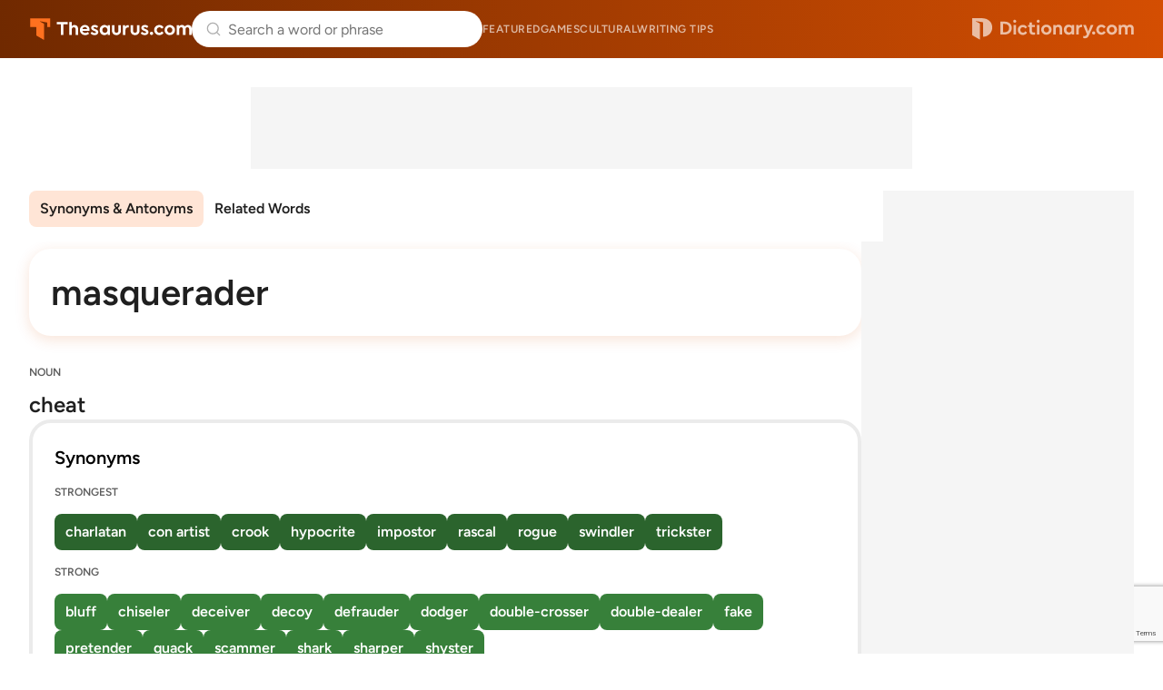

--- FILE ---
content_type: text/html; charset=utf-8
request_url: https://www.google.com/recaptcha/api2/anchor?ar=1&k=6Lf7JnQrAAAAAPHGrpyhBScGaodHXsKHUOnRDX5a&co=aHR0cHM6Ly93d3cudGhlc2F1cnVzLmNvbTo0NDM.&hl=en&v=PoyoqOPhxBO7pBk68S4YbpHZ&size=invisible&anchor-ms=20000&execute-ms=30000&cb=fytpskunw6aj
body_size: 48633
content:
<!DOCTYPE HTML><html dir="ltr" lang="en"><head><meta http-equiv="Content-Type" content="text/html; charset=UTF-8">
<meta http-equiv="X-UA-Compatible" content="IE=edge">
<title>reCAPTCHA</title>
<style type="text/css">
/* cyrillic-ext */
@font-face {
  font-family: 'Roboto';
  font-style: normal;
  font-weight: 400;
  font-stretch: 100%;
  src: url(//fonts.gstatic.com/s/roboto/v48/KFO7CnqEu92Fr1ME7kSn66aGLdTylUAMa3GUBHMdazTgWw.woff2) format('woff2');
  unicode-range: U+0460-052F, U+1C80-1C8A, U+20B4, U+2DE0-2DFF, U+A640-A69F, U+FE2E-FE2F;
}
/* cyrillic */
@font-face {
  font-family: 'Roboto';
  font-style: normal;
  font-weight: 400;
  font-stretch: 100%;
  src: url(//fonts.gstatic.com/s/roboto/v48/KFO7CnqEu92Fr1ME7kSn66aGLdTylUAMa3iUBHMdazTgWw.woff2) format('woff2');
  unicode-range: U+0301, U+0400-045F, U+0490-0491, U+04B0-04B1, U+2116;
}
/* greek-ext */
@font-face {
  font-family: 'Roboto';
  font-style: normal;
  font-weight: 400;
  font-stretch: 100%;
  src: url(//fonts.gstatic.com/s/roboto/v48/KFO7CnqEu92Fr1ME7kSn66aGLdTylUAMa3CUBHMdazTgWw.woff2) format('woff2');
  unicode-range: U+1F00-1FFF;
}
/* greek */
@font-face {
  font-family: 'Roboto';
  font-style: normal;
  font-weight: 400;
  font-stretch: 100%;
  src: url(//fonts.gstatic.com/s/roboto/v48/KFO7CnqEu92Fr1ME7kSn66aGLdTylUAMa3-UBHMdazTgWw.woff2) format('woff2');
  unicode-range: U+0370-0377, U+037A-037F, U+0384-038A, U+038C, U+038E-03A1, U+03A3-03FF;
}
/* math */
@font-face {
  font-family: 'Roboto';
  font-style: normal;
  font-weight: 400;
  font-stretch: 100%;
  src: url(//fonts.gstatic.com/s/roboto/v48/KFO7CnqEu92Fr1ME7kSn66aGLdTylUAMawCUBHMdazTgWw.woff2) format('woff2');
  unicode-range: U+0302-0303, U+0305, U+0307-0308, U+0310, U+0312, U+0315, U+031A, U+0326-0327, U+032C, U+032F-0330, U+0332-0333, U+0338, U+033A, U+0346, U+034D, U+0391-03A1, U+03A3-03A9, U+03B1-03C9, U+03D1, U+03D5-03D6, U+03F0-03F1, U+03F4-03F5, U+2016-2017, U+2034-2038, U+203C, U+2040, U+2043, U+2047, U+2050, U+2057, U+205F, U+2070-2071, U+2074-208E, U+2090-209C, U+20D0-20DC, U+20E1, U+20E5-20EF, U+2100-2112, U+2114-2115, U+2117-2121, U+2123-214F, U+2190, U+2192, U+2194-21AE, U+21B0-21E5, U+21F1-21F2, U+21F4-2211, U+2213-2214, U+2216-22FF, U+2308-230B, U+2310, U+2319, U+231C-2321, U+2336-237A, U+237C, U+2395, U+239B-23B7, U+23D0, U+23DC-23E1, U+2474-2475, U+25AF, U+25B3, U+25B7, U+25BD, U+25C1, U+25CA, U+25CC, U+25FB, U+266D-266F, U+27C0-27FF, U+2900-2AFF, U+2B0E-2B11, U+2B30-2B4C, U+2BFE, U+3030, U+FF5B, U+FF5D, U+1D400-1D7FF, U+1EE00-1EEFF;
}
/* symbols */
@font-face {
  font-family: 'Roboto';
  font-style: normal;
  font-weight: 400;
  font-stretch: 100%;
  src: url(//fonts.gstatic.com/s/roboto/v48/KFO7CnqEu92Fr1ME7kSn66aGLdTylUAMaxKUBHMdazTgWw.woff2) format('woff2');
  unicode-range: U+0001-000C, U+000E-001F, U+007F-009F, U+20DD-20E0, U+20E2-20E4, U+2150-218F, U+2190, U+2192, U+2194-2199, U+21AF, U+21E6-21F0, U+21F3, U+2218-2219, U+2299, U+22C4-22C6, U+2300-243F, U+2440-244A, U+2460-24FF, U+25A0-27BF, U+2800-28FF, U+2921-2922, U+2981, U+29BF, U+29EB, U+2B00-2BFF, U+4DC0-4DFF, U+FFF9-FFFB, U+10140-1018E, U+10190-1019C, U+101A0, U+101D0-101FD, U+102E0-102FB, U+10E60-10E7E, U+1D2C0-1D2D3, U+1D2E0-1D37F, U+1F000-1F0FF, U+1F100-1F1AD, U+1F1E6-1F1FF, U+1F30D-1F30F, U+1F315, U+1F31C, U+1F31E, U+1F320-1F32C, U+1F336, U+1F378, U+1F37D, U+1F382, U+1F393-1F39F, U+1F3A7-1F3A8, U+1F3AC-1F3AF, U+1F3C2, U+1F3C4-1F3C6, U+1F3CA-1F3CE, U+1F3D4-1F3E0, U+1F3ED, U+1F3F1-1F3F3, U+1F3F5-1F3F7, U+1F408, U+1F415, U+1F41F, U+1F426, U+1F43F, U+1F441-1F442, U+1F444, U+1F446-1F449, U+1F44C-1F44E, U+1F453, U+1F46A, U+1F47D, U+1F4A3, U+1F4B0, U+1F4B3, U+1F4B9, U+1F4BB, U+1F4BF, U+1F4C8-1F4CB, U+1F4D6, U+1F4DA, U+1F4DF, U+1F4E3-1F4E6, U+1F4EA-1F4ED, U+1F4F7, U+1F4F9-1F4FB, U+1F4FD-1F4FE, U+1F503, U+1F507-1F50B, U+1F50D, U+1F512-1F513, U+1F53E-1F54A, U+1F54F-1F5FA, U+1F610, U+1F650-1F67F, U+1F687, U+1F68D, U+1F691, U+1F694, U+1F698, U+1F6AD, U+1F6B2, U+1F6B9-1F6BA, U+1F6BC, U+1F6C6-1F6CF, U+1F6D3-1F6D7, U+1F6E0-1F6EA, U+1F6F0-1F6F3, U+1F6F7-1F6FC, U+1F700-1F7FF, U+1F800-1F80B, U+1F810-1F847, U+1F850-1F859, U+1F860-1F887, U+1F890-1F8AD, U+1F8B0-1F8BB, U+1F8C0-1F8C1, U+1F900-1F90B, U+1F93B, U+1F946, U+1F984, U+1F996, U+1F9E9, U+1FA00-1FA6F, U+1FA70-1FA7C, U+1FA80-1FA89, U+1FA8F-1FAC6, U+1FACE-1FADC, U+1FADF-1FAE9, U+1FAF0-1FAF8, U+1FB00-1FBFF;
}
/* vietnamese */
@font-face {
  font-family: 'Roboto';
  font-style: normal;
  font-weight: 400;
  font-stretch: 100%;
  src: url(//fonts.gstatic.com/s/roboto/v48/KFO7CnqEu92Fr1ME7kSn66aGLdTylUAMa3OUBHMdazTgWw.woff2) format('woff2');
  unicode-range: U+0102-0103, U+0110-0111, U+0128-0129, U+0168-0169, U+01A0-01A1, U+01AF-01B0, U+0300-0301, U+0303-0304, U+0308-0309, U+0323, U+0329, U+1EA0-1EF9, U+20AB;
}
/* latin-ext */
@font-face {
  font-family: 'Roboto';
  font-style: normal;
  font-weight: 400;
  font-stretch: 100%;
  src: url(//fonts.gstatic.com/s/roboto/v48/KFO7CnqEu92Fr1ME7kSn66aGLdTylUAMa3KUBHMdazTgWw.woff2) format('woff2');
  unicode-range: U+0100-02BA, U+02BD-02C5, U+02C7-02CC, U+02CE-02D7, U+02DD-02FF, U+0304, U+0308, U+0329, U+1D00-1DBF, U+1E00-1E9F, U+1EF2-1EFF, U+2020, U+20A0-20AB, U+20AD-20C0, U+2113, U+2C60-2C7F, U+A720-A7FF;
}
/* latin */
@font-face {
  font-family: 'Roboto';
  font-style: normal;
  font-weight: 400;
  font-stretch: 100%;
  src: url(//fonts.gstatic.com/s/roboto/v48/KFO7CnqEu92Fr1ME7kSn66aGLdTylUAMa3yUBHMdazQ.woff2) format('woff2');
  unicode-range: U+0000-00FF, U+0131, U+0152-0153, U+02BB-02BC, U+02C6, U+02DA, U+02DC, U+0304, U+0308, U+0329, U+2000-206F, U+20AC, U+2122, U+2191, U+2193, U+2212, U+2215, U+FEFF, U+FFFD;
}
/* cyrillic-ext */
@font-face {
  font-family: 'Roboto';
  font-style: normal;
  font-weight: 500;
  font-stretch: 100%;
  src: url(//fonts.gstatic.com/s/roboto/v48/KFO7CnqEu92Fr1ME7kSn66aGLdTylUAMa3GUBHMdazTgWw.woff2) format('woff2');
  unicode-range: U+0460-052F, U+1C80-1C8A, U+20B4, U+2DE0-2DFF, U+A640-A69F, U+FE2E-FE2F;
}
/* cyrillic */
@font-face {
  font-family: 'Roboto';
  font-style: normal;
  font-weight: 500;
  font-stretch: 100%;
  src: url(//fonts.gstatic.com/s/roboto/v48/KFO7CnqEu92Fr1ME7kSn66aGLdTylUAMa3iUBHMdazTgWw.woff2) format('woff2');
  unicode-range: U+0301, U+0400-045F, U+0490-0491, U+04B0-04B1, U+2116;
}
/* greek-ext */
@font-face {
  font-family: 'Roboto';
  font-style: normal;
  font-weight: 500;
  font-stretch: 100%;
  src: url(//fonts.gstatic.com/s/roboto/v48/KFO7CnqEu92Fr1ME7kSn66aGLdTylUAMa3CUBHMdazTgWw.woff2) format('woff2');
  unicode-range: U+1F00-1FFF;
}
/* greek */
@font-face {
  font-family: 'Roboto';
  font-style: normal;
  font-weight: 500;
  font-stretch: 100%;
  src: url(//fonts.gstatic.com/s/roboto/v48/KFO7CnqEu92Fr1ME7kSn66aGLdTylUAMa3-UBHMdazTgWw.woff2) format('woff2');
  unicode-range: U+0370-0377, U+037A-037F, U+0384-038A, U+038C, U+038E-03A1, U+03A3-03FF;
}
/* math */
@font-face {
  font-family: 'Roboto';
  font-style: normal;
  font-weight: 500;
  font-stretch: 100%;
  src: url(//fonts.gstatic.com/s/roboto/v48/KFO7CnqEu92Fr1ME7kSn66aGLdTylUAMawCUBHMdazTgWw.woff2) format('woff2');
  unicode-range: U+0302-0303, U+0305, U+0307-0308, U+0310, U+0312, U+0315, U+031A, U+0326-0327, U+032C, U+032F-0330, U+0332-0333, U+0338, U+033A, U+0346, U+034D, U+0391-03A1, U+03A3-03A9, U+03B1-03C9, U+03D1, U+03D5-03D6, U+03F0-03F1, U+03F4-03F5, U+2016-2017, U+2034-2038, U+203C, U+2040, U+2043, U+2047, U+2050, U+2057, U+205F, U+2070-2071, U+2074-208E, U+2090-209C, U+20D0-20DC, U+20E1, U+20E5-20EF, U+2100-2112, U+2114-2115, U+2117-2121, U+2123-214F, U+2190, U+2192, U+2194-21AE, U+21B0-21E5, U+21F1-21F2, U+21F4-2211, U+2213-2214, U+2216-22FF, U+2308-230B, U+2310, U+2319, U+231C-2321, U+2336-237A, U+237C, U+2395, U+239B-23B7, U+23D0, U+23DC-23E1, U+2474-2475, U+25AF, U+25B3, U+25B7, U+25BD, U+25C1, U+25CA, U+25CC, U+25FB, U+266D-266F, U+27C0-27FF, U+2900-2AFF, U+2B0E-2B11, U+2B30-2B4C, U+2BFE, U+3030, U+FF5B, U+FF5D, U+1D400-1D7FF, U+1EE00-1EEFF;
}
/* symbols */
@font-face {
  font-family: 'Roboto';
  font-style: normal;
  font-weight: 500;
  font-stretch: 100%;
  src: url(//fonts.gstatic.com/s/roboto/v48/KFO7CnqEu92Fr1ME7kSn66aGLdTylUAMaxKUBHMdazTgWw.woff2) format('woff2');
  unicode-range: U+0001-000C, U+000E-001F, U+007F-009F, U+20DD-20E0, U+20E2-20E4, U+2150-218F, U+2190, U+2192, U+2194-2199, U+21AF, U+21E6-21F0, U+21F3, U+2218-2219, U+2299, U+22C4-22C6, U+2300-243F, U+2440-244A, U+2460-24FF, U+25A0-27BF, U+2800-28FF, U+2921-2922, U+2981, U+29BF, U+29EB, U+2B00-2BFF, U+4DC0-4DFF, U+FFF9-FFFB, U+10140-1018E, U+10190-1019C, U+101A0, U+101D0-101FD, U+102E0-102FB, U+10E60-10E7E, U+1D2C0-1D2D3, U+1D2E0-1D37F, U+1F000-1F0FF, U+1F100-1F1AD, U+1F1E6-1F1FF, U+1F30D-1F30F, U+1F315, U+1F31C, U+1F31E, U+1F320-1F32C, U+1F336, U+1F378, U+1F37D, U+1F382, U+1F393-1F39F, U+1F3A7-1F3A8, U+1F3AC-1F3AF, U+1F3C2, U+1F3C4-1F3C6, U+1F3CA-1F3CE, U+1F3D4-1F3E0, U+1F3ED, U+1F3F1-1F3F3, U+1F3F5-1F3F7, U+1F408, U+1F415, U+1F41F, U+1F426, U+1F43F, U+1F441-1F442, U+1F444, U+1F446-1F449, U+1F44C-1F44E, U+1F453, U+1F46A, U+1F47D, U+1F4A3, U+1F4B0, U+1F4B3, U+1F4B9, U+1F4BB, U+1F4BF, U+1F4C8-1F4CB, U+1F4D6, U+1F4DA, U+1F4DF, U+1F4E3-1F4E6, U+1F4EA-1F4ED, U+1F4F7, U+1F4F9-1F4FB, U+1F4FD-1F4FE, U+1F503, U+1F507-1F50B, U+1F50D, U+1F512-1F513, U+1F53E-1F54A, U+1F54F-1F5FA, U+1F610, U+1F650-1F67F, U+1F687, U+1F68D, U+1F691, U+1F694, U+1F698, U+1F6AD, U+1F6B2, U+1F6B9-1F6BA, U+1F6BC, U+1F6C6-1F6CF, U+1F6D3-1F6D7, U+1F6E0-1F6EA, U+1F6F0-1F6F3, U+1F6F7-1F6FC, U+1F700-1F7FF, U+1F800-1F80B, U+1F810-1F847, U+1F850-1F859, U+1F860-1F887, U+1F890-1F8AD, U+1F8B0-1F8BB, U+1F8C0-1F8C1, U+1F900-1F90B, U+1F93B, U+1F946, U+1F984, U+1F996, U+1F9E9, U+1FA00-1FA6F, U+1FA70-1FA7C, U+1FA80-1FA89, U+1FA8F-1FAC6, U+1FACE-1FADC, U+1FADF-1FAE9, U+1FAF0-1FAF8, U+1FB00-1FBFF;
}
/* vietnamese */
@font-face {
  font-family: 'Roboto';
  font-style: normal;
  font-weight: 500;
  font-stretch: 100%;
  src: url(//fonts.gstatic.com/s/roboto/v48/KFO7CnqEu92Fr1ME7kSn66aGLdTylUAMa3OUBHMdazTgWw.woff2) format('woff2');
  unicode-range: U+0102-0103, U+0110-0111, U+0128-0129, U+0168-0169, U+01A0-01A1, U+01AF-01B0, U+0300-0301, U+0303-0304, U+0308-0309, U+0323, U+0329, U+1EA0-1EF9, U+20AB;
}
/* latin-ext */
@font-face {
  font-family: 'Roboto';
  font-style: normal;
  font-weight: 500;
  font-stretch: 100%;
  src: url(//fonts.gstatic.com/s/roboto/v48/KFO7CnqEu92Fr1ME7kSn66aGLdTylUAMa3KUBHMdazTgWw.woff2) format('woff2');
  unicode-range: U+0100-02BA, U+02BD-02C5, U+02C7-02CC, U+02CE-02D7, U+02DD-02FF, U+0304, U+0308, U+0329, U+1D00-1DBF, U+1E00-1E9F, U+1EF2-1EFF, U+2020, U+20A0-20AB, U+20AD-20C0, U+2113, U+2C60-2C7F, U+A720-A7FF;
}
/* latin */
@font-face {
  font-family: 'Roboto';
  font-style: normal;
  font-weight: 500;
  font-stretch: 100%;
  src: url(//fonts.gstatic.com/s/roboto/v48/KFO7CnqEu92Fr1ME7kSn66aGLdTylUAMa3yUBHMdazQ.woff2) format('woff2');
  unicode-range: U+0000-00FF, U+0131, U+0152-0153, U+02BB-02BC, U+02C6, U+02DA, U+02DC, U+0304, U+0308, U+0329, U+2000-206F, U+20AC, U+2122, U+2191, U+2193, U+2212, U+2215, U+FEFF, U+FFFD;
}
/* cyrillic-ext */
@font-face {
  font-family: 'Roboto';
  font-style: normal;
  font-weight: 900;
  font-stretch: 100%;
  src: url(//fonts.gstatic.com/s/roboto/v48/KFO7CnqEu92Fr1ME7kSn66aGLdTylUAMa3GUBHMdazTgWw.woff2) format('woff2');
  unicode-range: U+0460-052F, U+1C80-1C8A, U+20B4, U+2DE0-2DFF, U+A640-A69F, U+FE2E-FE2F;
}
/* cyrillic */
@font-face {
  font-family: 'Roboto';
  font-style: normal;
  font-weight: 900;
  font-stretch: 100%;
  src: url(//fonts.gstatic.com/s/roboto/v48/KFO7CnqEu92Fr1ME7kSn66aGLdTylUAMa3iUBHMdazTgWw.woff2) format('woff2');
  unicode-range: U+0301, U+0400-045F, U+0490-0491, U+04B0-04B1, U+2116;
}
/* greek-ext */
@font-face {
  font-family: 'Roboto';
  font-style: normal;
  font-weight: 900;
  font-stretch: 100%;
  src: url(//fonts.gstatic.com/s/roboto/v48/KFO7CnqEu92Fr1ME7kSn66aGLdTylUAMa3CUBHMdazTgWw.woff2) format('woff2');
  unicode-range: U+1F00-1FFF;
}
/* greek */
@font-face {
  font-family: 'Roboto';
  font-style: normal;
  font-weight: 900;
  font-stretch: 100%;
  src: url(//fonts.gstatic.com/s/roboto/v48/KFO7CnqEu92Fr1ME7kSn66aGLdTylUAMa3-UBHMdazTgWw.woff2) format('woff2');
  unicode-range: U+0370-0377, U+037A-037F, U+0384-038A, U+038C, U+038E-03A1, U+03A3-03FF;
}
/* math */
@font-face {
  font-family: 'Roboto';
  font-style: normal;
  font-weight: 900;
  font-stretch: 100%;
  src: url(//fonts.gstatic.com/s/roboto/v48/KFO7CnqEu92Fr1ME7kSn66aGLdTylUAMawCUBHMdazTgWw.woff2) format('woff2');
  unicode-range: U+0302-0303, U+0305, U+0307-0308, U+0310, U+0312, U+0315, U+031A, U+0326-0327, U+032C, U+032F-0330, U+0332-0333, U+0338, U+033A, U+0346, U+034D, U+0391-03A1, U+03A3-03A9, U+03B1-03C9, U+03D1, U+03D5-03D6, U+03F0-03F1, U+03F4-03F5, U+2016-2017, U+2034-2038, U+203C, U+2040, U+2043, U+2047, U+2050, U+2057, U+205F, U+2070-2071, U+2074-208E, U+2090-209C, U+20D0-20DC, U+20E1, U+20E5-20EF, U+2100-2112, U+2114-2115, U+2117-2121, U+2123-214F, U+2190, U+2192, U+2194-21AE, U+21B0-21E5, U+21F1-21F2, U+21F4-2211, U+2213-2214, U+2216-22FF, U+2308-230B, U+2310, U+2319, U+231C-2321, U+2336-237A, U+237C, U+2395, U+239B-23B7, U+23D0, U+23DC-23E1, U+2474-2475, U+25AF, U+25B3, U+25B7, U+25BD, U+25C1, U+25CA, U+25CC, U+25FB, U+266D-266F, U+27C0-27FF, U+2900-2AFF, U+2B0E-2B11, U+2B30-2B4C, U+2BFE, U+3030, U+FF5B, U+FF5D, U+1D400-1D7FF, U+1EE00-1EEFF;
}
/* symbols */
@font-face {
  font-family: 'Roboto';
  font-style: normal;
  font-weight: 900;
  font-stretch: 100%;
  src: url(//fonts.gstatic.com/s/roboto/v48/KFO7CnqEu92Fr1ME7kSn66aGLdTylUAMaxKUBHMdazTgWw.woff2) format('woff2');
  unicode-range: U+0001-000C, U+000E-001F, U+007F-009F, U+20DD-20E0, U+20E2-20E4, U+2150-218F, U+2190, U+2192, U+2194-2199, U+21AF, U+21E6-21F0, U+21F3, U+2218-2219, U+2299, U+22C4-22C6, U+2300-243F, U+2440-244A, U+2460-24FF, U+25A0-27BF, U+2800-28FF, U+2921-2922, U+2981, U+29BF, U+29EB, U+2B00-2BFF, U+4DC0-4DFF, U+FFF9-FFFB, U+10140-1018E, U+10190-1019C, U+101A0, U+101D0-101FD, U+102E0-102FB, U+10E60-10E7E, U+1D2C0-1D2D3, U+1D2E0-1D37F, U+1F000-1F0FF, U+1F100-1F1AD, U+1F1E6-1F1FF, U+1F30D-1F30F, U+1F315, U+1F31C, U+1F31E, U+1F320-1F32C, U+1F336, U+1F378, U+1F37D, U+1F382, U+1F393-1F39F, U+1F3A7-1F3A8, U+1F3AC-1F3AF, U+1F3C2, U+1F3C4-1F3C6, U+1F3CA-1F3CE, U+1F3D4-1F3E0, U+1F3ED, U+1F3F1-1F3F3, U+1F3F5-1F3F7, U+1F408, U+1F415, U+1F41F, U+1F426, U+1F43F, U+1F441-1F442, U+1F444, U+1F446-1F449, U+1F44C-1F44E, U+1F453, U+1F46A, U+1F47D, U+1F4A3, U+1F4B0, U+1F4B3, U+1F4B9, U+1F4BB, U+1F4BF, U+1F4C8-1F4CB, U+1F4D6, U+1F4DA, U+1F4DF, U+1F4E3-1F4E6, U+1F4EA-1F4ED, U+1F4F7, U+1F4F9-1F4FB, U+1F4FD-1F4FE, U+1F503, U+1F507-1F50B, U+1F50D, U+1F512-1F513, U+1F53E-1F54A, U+1F54F-1F5FA, U+1F610, U+1F650-1F67F, U+1F687, U+1F68D, U+1F691, U+1F694, U+1F698, U+1F6AD, U+1F6B2, U+1F6B9-1F6BA, U+1F6BC, U+1F6C6-1F6CF, U+1F6D3-1F6D7, U+1F6E0-1F6EA, U+1F6F0-1F6F3, U+1F6F7-1F6FC, U+1F700-1F7FF, U+1F800-1F80B, U+1F810-1F847, U+1F850-1F859, U+1F860-1F887, U+1F890-1F8AD, U+1F8B0-1F8BB, U+1F8C0-1F8C1, U+1F900-1F90B, U+1F93B, U+1F946, U+1F984, U+1F996, U+1F9E9, U+1FA00-1FA6F, U+1FA70-1FA7C, U+1FA80-1FA89, U+1FA8F-1FAC6, U+1FACE-1FADC, U+1FADF-1FAE9, U+1FAF0-1FAF8, U+1FB00-1FBFF;
}
/* vietnamese */
@font-face {
  font-family: 'Roboto';
  font-style: normal;
  font-weight: 900;
  font-stretch: 100%;
  src: url(//fonts.gstatic.com/s/roboto/v48/KFO7CnqEu92Fr1ME7kSn66aGLdTylUAMa3OUBHMdazTgWw.woff2) format('woff2');
  unicode-range: U+0102-0103, U+0110-0111, U+0128-0129, U+0168-0169, U+01A0-01A1, U+01AF-01B0, U+0300-0301, U+0303-0304, U+0308-0309, U+0323, U+0329, U+1EA0-1EF9, U+20AB;
}
/* latin-ext */
@font-face {
  font-family: 'Roboto';
  font-style: normal;
  font-weight: 900;
  font-stretch: 100%;
  src: url(//fonts.gstatic.com/s/roboto/v48/KFO7CnqEu92Fr1ME7kSn66aGLdTylUAMa3KUBHMdazTgWw.woff2) format('woff2');
  unicode-range: U+0100-02BA, U+02BD-02C5, U+02C7-02CC, U+02CE-02D7, U+02DD-02FF, U+0304, U+0308, U+0329, U+1D00-1DBF, U+1E00-1E9F, U+1EF2-1EFF, U+2020, U+20A0-20AB, U+20AD-20C0, U+2113, U+2C60-2C7F, U+A720-A7FF;
}
/* latin */
@font-face {
  font-family: 'Roboto';
  font-style: normal;
  font-weight: 900;
  font-stretch: 100%;
  src: url(//fonts.gstatic.com/s/roboto/v48/KFO7CnqEu92Fr1ME7kSn66aGLdTylUAMa3yUBHMdazQ.woff2) format('woff2');
  unicode-range: U+0000-00FF, U+0131, U+0152-0153, U+02BB-02BC, U+02C6, U+02DA, U+02DC, U+0304, U+0308, U+0329, U+2000-206F, U+20AC, U+2122, U+2191, U+2193, U+2212, U+2215, U+FEFF, U+FFFD;
}

</style>
<link rel="stylesheet" type="text/css" href="https://www.gstatic.com/recaptcha/releases/PoyoqOPhxBO7pBk68S4YbpHZ/styles__ltr.css">
<script nonce="P0ZceTEojA5onOMeIqH_Xg" type="text/javascript">window['__recaptcha_api'] = 'https://www.google.com/recaptcha/api2/';</script>
<script type="text/javascript" src="https://www.gstatic.com/recaptcha/releases/PoyoqOPhxBO7pBk68S4YbpHZ/recaptcha__en.js" nonce="P0ZceTEojA5onOMeIqH_Xg">
      
    </script></head>
<body><div id="rc-anchor-alert" class="rc-anchor-alert"></div>
<input type="hidden" id="recaptcha-token" value="[base64]">
<script type="text/javascript" nonce="P0ZceTEojA5onOMeIqH_Xg">
      recaptcha.anchor.Main.init("[\x22ainput\x22,[\x22bgdata\x22,\x22\x22,\[base64]/[base64]/bmV3IFpbdF0obVswXSk6Sz09Mj9uZXcgWlt0XShtWzBdLG1bMV0pOks9PTM/bmV3IFpbdF0obVswXSxtWzFdLG1bMl0pOks9PTQ/[base64]/[base64]/[base64]/[base64]/[base64]/[base64]/[base64]/[base64]/[base64]/[base64]/[base64]/[base64]/[base64]/[base64]\\u003d\\u003d\x22,\[base64]\x22,\x22w6UoKcO5SjNCRMOMwo1PWsOtw5/Dp1rClcKwwpwkw5xoPcOQw7MIbH0fdwFRw4EWYwfDo24bw5jDnMKjSGwPVsKtCcKdBBZbwpbCt0x1cD1xEcK4wqfDrB4XwoZnw7ReGlTDhlrCicKHPsKTwrDDg8OXwqXDi8ObOBXCtMKpQz/[base64]/wqrCpsOMw7nDuMO3w55Yw4nDgcKUwrhSw5/DnMOXwp7CtcOVcgg3w4nCtMOhw4XDiyIPNA9Ew4/DjcOZIG/DpFvDrsOoRVvCmcODbMKowp/Dp8Ofw7vCjMKJwo1Ew7c9wqdnw6jDpl3CrVTDsnrDlMKtw4PDhyVRwrZNTsKtOsKcKsO0woPCl8KrZ8KgwqFQH250F8KHL8OCw5E/wqZPQ8KrwqALSytCw55TWMK0wrk6w4vDtU9uYgPDtcOKwpXCo8OyIjDCmsOmwrMfwqErw5h0J8O2SmlCKsOjQcKwC8OiLQrCvls/w5PDkXkfw5BjwoUEw6DCtEc2LcO3wpHDjkg0w5XCglzCncKBLG3Dl8OdDVhxW0kRDMKFwoPDtXPCr8OCw43Dsk7Dl8OyRAjDiRBCwq5Lw65lwqTCusKMwogqMMKVSSbCti/CqhrCiADDiVIPw5/DmcK5EDIew50XfMO9wrc6Y8O5YmZnQMO9PcOFSMOSwqTCnGzCoEYuB8OMEQjCqsKNwpjDv2VEwqR9HsO0PcOfw7HDvzRsw4HDqUpGw6DCksK8wrDDrcOOwrPCnVzDhxJHw5/CsA/Co8KAA3wBw5nDksKVPnbCiMKXw4UWA27DvnTCgcKFwrLCmzUbwrPCuiHCpMOxw541wrQHw7/DrRMeFsKUw7bDj2goFcOfZcKMJw7DisKkWCzCgcKRw70rwokqFwHCisOewr0/R8OswrA/a8OFccOwPMONMzZSw68LwoFKw7zDs3vDuSnCrMOfwpvCnsK/KsKHw5TCuAnDmcOjT8OHXHwlCywpFcOGwqjCqjkqw4DCrlbCqCPCrC8gwpLDh8Knw4M1GmQlw6PCumbDiMKgDng+w5NUb8Knw7Edwq18w4nDmm/DrGN3w5URwpI/[base64]/DhA8OGXTCp2xEwpTCgAzDklvDlsKdcDkow6LCuyzDtEDDicKaw7/ClsKgw5htwoJSOj3DsFB8w7LCusKhIMKSwqzCgsKJw6ALJ8OoDcKjw6xqwoEgXwkyHzLDusOKworDti3CvDnDhmDCgDE5RnhHWh3Do8O/[base64]/Cs8OHwq94w54xw6HDvmXDhmdUw5Y1OQjDqRU2GMO+wpDDt34Pw5PCu8O5eG4Hw4fCkcOSw6nDlMOKdhx+wqwlwq3CgwcVTz/[base64]/DtMOvw4hhVMO/d1TDvAVtw5Zzwp/[base64]/[base64]/CrcKgwq8DwpXDuQwUYsO9bncSM8Otw4IWWMOCBcOJQHzCk31WE8K4VCfDvMObFjDCgMKAw6HCnsKoLcODwrfDpW/CtsO/wqLDhB3DnGzCkcKHEMOdw59iex0Ow5ciNzVHw5zCk8K3wofDo8KOwoTCnsKhw6VzPcOgw4nDkMKmw5I/aHDDqFJmVURgw65vw7NpwqTCm27Dl10cHgDDicO/QXTCp3DDssK4DjXCscODwrbDusK9HnorO0FyIsOJwpICHAXCo31MwpTDt0ZRw6wwwqXDtMK+A8O9w43CocKJIXPCmMOFAcKRw79KwoLDgMKWOz3Di0Q+w5jDmkw+RcK8eERsw4/DicOXw5LDicKYNHrCuTU2JcO6F8KRasOdw7xPBTLDuMOiw5HDicOdwrHCmsKkw4AHJMKCwo7ChcO6YVbDocKFecOxw6t7wpzCnsK1wqp5bMOyTcK/wpkvwovCocK6Rl3DuMKxw5rCuGwnwqtPQMKTwoRzAGzDjMKORRt5w4fDgkFowp/[base64]/Ow/CvMKDwoUcwoITZsOXVcORwpbDhsO2ZBtswr90LMOxIsKyw5XCiEhGYcOswrswHEI4IsOhw6zCukvDp8OOw5rDisK9wqvCm8K/C8K5Ty8dV1bDs8K/w78DbsOkw6bCpEvCocOow73ClsKCw7LDvsKRw5PCi8Kcw5Ilw5p9w6jCisKNPSfDq8KUcG1jw70yXgtIw4DDqWrCuHLDkcOiw7E7d3jCki41w7LCqkbCp8KpZcKdIcKbUyTDmsK2f0HCmnIpdMOuSsO3w6diw7VdEXJxwol/w6BsRsOrH8Kvwr94EsODw7PCrMKhZyd9w7tNw4/Dry11w7bDjMKuVxPDk8KbwoQQFcOsHsKXwr3DjsOMIsObTmZ1wo0wBsOjdsKyw47DpQY+wp5XNihfwoHDrcOEDsK9woRbw5HDocO5w5zCjQlhIsOyXcO+PULDjVbCvsKKwoLCuMKmwrzDtMO3Gnxswr5lDgQ0SsOBVAzCgMO1ecKFYMKnwqfChkLDiRgywrJnwoBtw7/DriMTSsOJwpvDhU9jw5pyNsKPwpzCtcOTw4NRNsKYNBNvwrrDrMKGXMK4LsKyOsK1w506w6PDlHAew7VeNTIjw6fDtcObwobCuSx7Z8Odw4rDncK4YcOTM8KSRBwXw6FMw4TCqMKUw5PCuMOYIsOzwrtrwrkTYsKkwrjDlnVnb8KFPsOVwp58IErDq3vDnH/Cl2DDr8Klw7RQw7XDg8Obw6lJPDbCoCjDlUdjw5gpQGfCjHjDocKmw6hcA0Jrw6/[base64]/[base64]/[base64]/Dgh8FUsKcO8O9wqzDpsOtw5sTW2p5WQATacKZSMKOAcKIC0bCk8KTZ8K+CsKowpjDmxTCtQAseGI/w5bCr8OKJgzDicKMIljCuMKfcQDDhybCm3XDkS7CnsK7w50Kw6bCkh5JfWXCicOsTcK+wq9iX23CpMKSHBs3wqEgejVFOBoSw5fCmsK7wpNEwojCg8OLIsOLHsKmdh3Di8KXAMKZAcODw5BzBTzClcOGR8OPLsK0w7FXKholwpfDnEQ+SsOjwq/DlsKNwpZaw4PCpRleKRVLDsKGLMKfw6cQwrFubcK0Sn0jwobCjEXDg1HCg8K0w4nCucKBwqwDw7VGNcOPw4HCscKHdWbCkiZww7TDmnt6wqY6dsOrCcKZJChQwqJRQ8OMwojCmMKZC8O+P8O/wod/Sh7CvMKSBMKoWsKMGFs0wqxow7Y4TMOXwrDCrcOowopfE8ObQTQBw4c7w7TCkHDDnMOHw5IUwpPDtcKRMcKeJsKScyFBwqdZAy7DjsKXLFNNw7TClsK9fcO/[base64]/DgU7CtDzCg0lHwoQHSW0LVcKkwqDCtE/DmC46w5rCq17DmMOddMKAw7BGwr7Dp8KDwppLwr7DkMKSw6hGw5pCwo7Dl8OSw6/CoTrDhTrCvMO/NxTCuMKZTsOAwpTCvRLDrcKdw45PX8Kew60LL8OdcMK5wqY0NMKow4PDj8O+VhTCr2zDmEBqw7ItXlVudjfDt3PCjcO5BTxtwpETwo8pw6rDq8Knw6c9CMKbw60pwrkXwoTCrBDDvlPCk8K3w7zDk1vCq8OswqvCiCXCtcOGT8KCEQHCthjClB3DgMOVJAoawovCqsO/w6xdCz5Awr7CqEnDlsKdUwLClsOgw5/[base64]/Cny/CjMOlw7DDqTLChHRvw4lXZBg8FXNocsKVwp7DuhXCryDDhMOZwq0Yw5F0wowieMKmccOEw45NJQM/TFHDklQ2fMO6wqRbw7XCh8OhTsKew5rDhcKSwr3CgsOkfcKcwqpjesO/wq/CnMOdwq/DssOLw5U2LMKtcMOEw6bDoMK9w7FLwrbDsMO7FRQPETIcw61Xb1EWw5A7w6oTYlPCusK8w4xuwqR3fxXChcOwQxTCgzYIwpDCvcK8Nw3CuTwowoHDgMKjw5zDvsKnwr0qwoR/NkpeKcOdw7nDhgrCkktgZinDgsOEf8OSwqzDs8KRw7XCvMOYw4rDiitzwpIFXMKJDsKHw6nCgl5GwroNbcO3DMOmw7LCm8OcwqltZMKRwqEIDMKsXi9AworCh8K+wpPDsiw6SG1GZsKEwqTDvBhyw7NEU8OFwoNAZ8Kyw6vDnTxQwqEzwqp4wqYCwpfCqE/CosKRLCTCjUnDm8OfNnTDv8KoYETCtcOkREARw6HCsEXCosOybMKjHCHDpcOYwrzDg8OfwrnCp2oDLSVsR8KSPm97woNufcOAw4JBKnVkw4bDui4OPg14w7zDhsORH8Oyw7dtw553w540wq/DnG06fTRQem96GkvCgsOsXA8hIlPDgU/[base64]/Cvxxkwp9xwo/DuGY1wqwiw5vDocKXZMKlwqnCswhUw6tMFTMlw6zCucKcw6DDjcK/ZFXDpW7DjcKtYScIKSLDq8K+EcOJSAxqOVkCF3/[base64]/UsO7DiURw4QMVcK8w7lHw7nCtEU5wpjCosK1w5jDjMK6G8KTeDklYhUpVS7DpsOmZkpYFcKeJ3HChsKpw5bDgkIow6fClcOURgoAwqoGEsKTe8K5ZQPCm8KHw79iSWXDrcOtaMKmwokzwonDvy/CkEDDtFwBwqIEwojDlMKvwopQLSrDj8OewqTCpSJxw5rDjcKpL8K+w5nDqj7DhMOHwoDCjcK2w7/DhcOgwrTClE/DnsK1wrp1ZTJWwr7CgMOLw7DDpAA4PjvDv3lMZsOlIMOiw4/DkcKtwqpdwqJMEcO5awbCvB7DgHnCrcK2PMOvw59hAcOmX8OQwp/CsMOkR8OPRcKywqvCl3Q3KMKWMy/Dp3rDkifDnRl2wo4XIXPCosKKw4rDqMOuAMKmKMOjVMOPW8OmKm9IwpUbWXYPwrrCjMO3KBPDkcKsJMOrwqkQwqo2fsOWwrfDkcKcFcOHFA7DrcKSRyFlVkHCg3MXw700wpLDhMK/XMKoRMKywp1WwrEJKlpAOirCvcO/wr3DjsKwRgRnMMOIFAQuw4BoMWR4FcOnW8OJPC7CqDnClgF+wqjDvEXDmgXCuTtZwpp2fyBFBMK7XMOxEDMEfQl3TMK4wq/DiwjCk8OSw7TDnm7CsMK7wpYwJCbCo8K/KMKOcnVUw659wpPCnMOewo/Cr8KpwqNtU8OKw5NfbMOqEWZ6ZEzChnDClhTDrsKGwrnClcKUw5LCgztaLMOqSCbDocKOwpcmIzjDpUXDklHDmsKuwobCu8OVw6s4P0bCsz/CgBhnCsO6wpDDqS3Cg1DCsX83JcOvwqklDQ0gCsKcwqo6w53CqMOuw7t+wrPDjCMIwrvCog3CpcKtwp1+WGvCqwbDpH7CpTTDpcOjwp5TwprCq01nSsKYTR/DgjdAHRjCmS/DusOMw4XCucOMw5rDjDjCglceTsK7woTCs8OZP8KBw7Vdw5HDlcKXwoEKwrIMw7APD8OZwoEWbcOjwqwCw7huTsKBw4FDw4rDvm5ZwqXDmcKnYHTCrRlrNBjChcO9Y8OUw7TCnsOHwooKD1rDksOtw6/CnMKKQMK8J3rCtHBFw71Jw5HCiMKTwozDpMKJXsKZw79xwqIsw5bCoMODOnVhXkZUwoltwqY1wq7CqcKnworDpCjDm0TDoMK/MgfCtcKuS8OAdcKDZcKFZSDDpcOKwqcXwqHCrW5BIiPCq8Kow7smU8KEMU3CskHDoVUew4JKRB0QwpZvRsKVP1HCo1DClsOqw5UuwoJ8w7/CjU/DmcKWwqJZw7FawoFdwocLGS/[base64]/Q37CpcOMwrAXw4UJT8OaSg3Dm8Ojw5jDl8K4TV/DjMOQwo1GwpZLHl8uM8O/Y0hJwrfCvsK7YC8vWlxiAMORZMO1BwPCgBIxV8KSE8O8KHkhw6DDo8KxdMObw5xjJUHDuUVCeGPDqsOuwr3Duz/[base64]/DpT/[base64]/DgsOma3IHD8KzZAFMwqPDpCXCosKmGmnDv8K8K8OKwo/Cj8OGw5HDn8KQwpXCj0Zswq0jPcKKw7YVw7NZwqnCuEPDoMOvdAjChMOkWVXDocOlXXIvDsO7RcKPwpHCrMK7w5/DgRsLElDDtMO9wrZlworChV7CksKYw5bDk8KrwoUNw77Dh8K0STzDmRtGEjfDoQp1w7VAJHnDozvCm8KcThPDn8KNwq03LhxZKcKSAcKhw4/DncKJwpXDoG4yRlHClcO5K8KHw5QDZGbDnMK3wrvDpz8dcT7DmcOtBcKowqvClS5gwrR0wrvCvsOjVsOcw4TDg3TDiiMnw5LDvhZrwrXDkMK/wp3Cr8K5R8OGwr7CuxfCqw7CpTRaw77DrW/Dt8KyMHYfG8Kjw7bDoA5bJyfDp8OoPsKKwoHDonfDuMONLcKHMkQVFsO7acKuPzA6Z8OCD8KLwpHCmsKgwoHDiCJ9w44Jw4zDt8OVKsKxVMKXE8OBKsOvW8KzwrfDlzvCi2HDiFtkY8KiwobCnMOfwrzDuMOjZcOTwpvCpFVgIGnCqyfDmkBPH8K/[base64]/w7gdwpDCtWIXw6p3w5/[base64]/wo17ecOSF1QbK8KSf8KXBjh1ARnCgwHDg8O+w73Cggd6wrMOSVIiw6YZwqtYwo7Cm2bDk3kWw4AmYTDCmMKbw6XCmsO5OnpEe8K9MFIIwqBiQsK/WcOTfsKGwpRZw4zDkMKlw7tCw6UxbsKYw5HDvlnDjg1Bw7PCvcK7CMKzwo8zLXnCrULCg8KrP8KtLsKHb1zCn04ITMKlw6vCi8OCwqhjw4rDo8K2CMOeEXNDIMO9HTpuGVzCpcKDwocxwoDDnV/[base64]/DgVLDrcOow7PDhMOFw7kbC8O3wrYAw74Dwp0tYMOBBMOYw63CgMKqw4vDgj/CpsK+w5rCusKew4dRUFA7wo3DnETDt8KJU3pYW8KufhFMwr3Do8OcwoTCjy4ewqhlw6x2wojCu8KFXWhyw5TDpcOSAcObw7FrDhXCjsOtPBQbwrVcQ8KUwr7DhDPCl0rChMKbLk7DoMKiw4jDu8OnYHLCocKUw7wrZ1/Cn8K1wppMwrnClVdlEyPDkTTCpsKLdRnDlsKbAll2HsKkLMKbC8OBwo5Cw5zCgDZrBMK4HcOuI8OCHcOBdWjCqHPCjGDDs8KoccO/F8K2w5ZhWcOIW8OywrVlwqgrAXI3e8OHaxLDkcK8wqbDhsKyw7/CksOHEsKuVcOkW8OhOMOOwo51w5jCtnnCsX1vYijCpcKyWBzDrhY8BUfDkHdYwoM8BMO8YGjCsndswpkswoTCgjPDmcKxw7hUw7wNw7QjfWnDusOIwqIaQgIBw4PCnDrDucK8KMOnXcOswq/CiRF5OgZpbhLCsVnDhBbDp0fDoAwWYQ8MdcKJGR/CuWLCkDHDtcKUw5nDscOlAcKNwoU7ZsOuDcOdwqLCpGfCuBNEDMK3wrodXlpORUAhPsOBYzDDqcOXw4EYw5RRwppGJjLDnC/CpMOPw6nCmgY9w7TCkmdbw43DpxTDkAgWPyPCjMKNw6zCsMOlwq9/[base64]/dn5Pw4XClcKIw47Ds8OJwotuw6bDmMKyw5zDtMO9UXkzw49BPsOnw6nDoADDnsOyw4IUwqZZRsOEB8KDN2vDhcOXw4DDjUM0Nywjw741TsKdwqXCvsO1WHpWw4RgCMOHfWnDisK2wqMyOcOLcXvDjMK+I8K4B1M+bcK3Aw8WAA8AwpXDqsODasO4wpNUOgTCj0/CocKUfSglwoU4IsO6BhvDr8KQchRcw5PDmMKeP317NcKow4NVORBfBMK/ZQ7DuVTDjzJjWl3DhR4jw4JowqI4MUMNY1XDksOQwoBlUcK3CSpLCsKjQURjwowLwpXDrFxEUErDrV7Dh8KPOsO1wr/CkCUzVMKZwrgPLcK5PnvDg3I0Y3EEewLCqMOVwp/CpMKMwpjDmsKUa8OeXxcDw4TCmzZNwpUdHMKafWnDnsKuw5XChsONw4bDj8OPNcKdIMO3w4bCqwTCo8KFwqhrZVdMwpvDgMOVLsOvE8K8JcKbwpoVE0Y8Yw5RTEbDjADDhk/CrMKCwr/CkTTDucOYWcOWUcOYHg0vwpo5H1c0wq4TwoLCjMO7wpBSSlLDocOGwpXCkRvDjMOrwr1vYcO/wotLXcOCZ2DCigtFwoh5Y2rDgwrCuS7CscO1PMKlCm/[base64]/CrsKNw6U+MDk2w4bCj8Okw6l1wqfCp8KGwqUiaMOwR0LDuAIiUEzDhC3DusKlw71SwppSAXRbwrPCqEd9Z2gGacOPw6TCkjXDpMOdW8OjD0YuSjrCvRvCtsOWw4/DmivCj8KXScKmw7UiwrjDkcOWw7V2LcOVI8Ohw4LCkiNNHTnDj33CuCrDnsOMJcOPDHQsw45ofUnCr8KHbMKHw5MlwrkUw4obwrnDsMKwwpHDv0cWNnXCk8OPw67DqMKPwqfDgQZZwrpuw7fDsH7CssO/fsKOwp3DgsKLVcOgT1wwCMO3wprDvQzDjcKdQcKCw49Zw5cUwqLDhsOew63DhmPCvMKXHMKNwp/Dj8Kjb8KHw6YAw7I0w6NEUsKIwqVsw7YabFHCsFzDqMKDY8OXw6bCs33ClhBBaEXDocOnw67DqsOQw7LCmcOxwoXDqj3DnEs8w5N/w4rDqcOswoTDu8OIwpPCig7Dv8OhEFF8MzRew6bCpBrDgMKva8KmBcOhw4TCtcOkCMKCw6nCvlTDmMO8Z8O2ITfDkU8Cwodvwp47Z8OywrnCowp6w5ZZNTcxwpPCmG/CjcOLe8Otw6DCrwEkS3zDnDhUZ0/[base64]/X3rDoTtlJcOheXPCmMOiBcKRTT9nWRLDs8KiY0tAw7fCtyfClMO4AF/DosKYLkZqw4lEwqghw7BOw782W8O2dGfDhMK8DMOMMk5HwrrCiDnCtMOgwolBw6QFZ8Ksw6luw7xWwp3Du8OowrQZHmBTw5LDjcKkIMOLfRbDgS5EwqTDn8KTw4geSCZaw5XDqsOSNxB6woXDvMK8QcOYw6DDk3NYe0bCscO5bsK8w6vDlDnCjsK/wpLCt8OVWnZscsOYwr8iwp3CvsKOwqfCpyrDssKowrE9WsOzwrZeMMKhwoowDcKKDcKfw7IgMMKVNcOFw5PDsHMSwrRGw5gkw7UwEsOhwolsw4YawrZBwqnDt8KWwrtQSCzDtsOVw4lUQ8Kww6gKwpQkw73CrWjCq3pwwpDDo8Ovw6x6w6k1cMKGR8K9wrDCrgzCiU/DtSvDgMKsVsOMa8KNZcKVPsOEw7NSw5nCvMKPwrbCgMObw7nDksOqVjgJw5dlbcOSEzTCnMKcbFXDt0BnVMKlN8KCccO3w4NXwp84w6puwqdtBgJdaynDqCALw4LDr8O5ZQjDo1/Dv8KBwrk5woPDonTCrMOGH8KeYS0JBsKWF8KdMyfCqW/[base64]/w6FMLsOhUEPDkSR1wobCjcOVS0fCmxofwpsfP8Kkw7DCn3XCh8K6QjzDosKCAHbDqsOvHCvDmiTDmX17dsKuw7t4w6nDsgXChcKOwojDucKtasOFwpBIwo/DqcOLwoAFw6vCqcKvS8OJw4kWacOeVShBw5fCmsKJwqArHFvDpR7CjjUEWC5ew4PCvcOOwoHDtsKcXcKQw7fDl088FMKxwrZ5woTCn8K1PTTCmcKIw7PCnHUEw6/[base64]/Cln7DrsOwBBjCtAvDk8O/O8OuXcODwq/[base64]/[base64]/w509GMKbw7QYMTTCslLCmERfwrRVw5PCnDPCoMK5w4HDtgHCrErCkg1BI8OjV8Oiwoc+V3jDsMKzF8KZwpzCkTFww47DhMKVUit7wr8mWcK0w7pMw5DDtC/[base64]/[base64]/[base64]/RMK8w40VwolMSlLCnMOJQsK7wr/CusKFwotDw7fCr8OuJlwpwqvCmsOJwoFMworDssKPw4JCwqvCv1bCoUpCPURGwpUFw6zCqE/CkhbCgk5QbFMIRcOHOMOVwqzCjz/DhSbCrMOCdX0Me8KRXAUzw6ZMQHZ4wq8kwpbChcKcw6jDk8O3eAZsw53CrMOBw6xXCcKIHibDnMO/w4ozw5U9ChfDmMO+PAJJdxzDkBbDhhg8w5lQwp86YMO6wrpSRsObw78geMO2w7A0AQgDHREhwofCnjRLKkHCi2FXPMKgfhQBBW1SZhpbPcOuw5jCv8Knw5pyw7paN8K2IsO2wqpkwrnDicOKLRsyPDfDm8KBw6Bwa8OQwqnDnVtZw4/DuBjDlMKUCcKWw7p3AE0GMwhCwrFgRgvCl8KvK8OsasKobMK1wq7Do8OueFpxOxjDpMOudmzCiFHDmQk+w5ZJGcOfwrUEw4XDsXozw7nDgcKqwrZAe8K2wr7CgF3DksKNw6BCKBwKwrLCpcK5wrzDsBY5V3s6Fm7DrcKUwpPCoMOiwrF/[base64]/[base64]/CssKXC3DChhY3wpfDsA/Cs3bDkMKrwrgVwqHCvGrCn1tHLMKyw5bCv8OJACLCt8OYwpMtw5XCiR7CvsObacKvwrDDt8KKwqACIMOnJ8OQw4LDhDTCnsO9wqbCk2vDnzAXScOmWMKKSsK+w41mwrDDvCcDLsODw6/Cn3oePcOPwozDocO+JMKgw4PDncKdw7B2eSh7wpQIBsKBw4TDoBRuwrvDjUDClh3DvMKWw5AfcMKuwpBML01Ww4LDqER/U2shcMKIX8O/RQTCk23DqV4NPTY7w53CiX4dDcKOFMOmbg7DoV9fPsK9w7ciQsOHw6BlfMKfwqjCkmYvb1F1PhUaX8Ksw4LDv8K0aMKDw5VGw63CiRbCvip5w7/CgGDCkMK6woo/wqDDiVHClGF5wrsQw6LDqyYPw4ojw6HCtWbCsg93J2YcZ39zwpTDlsKPc8KbbCdSVcObwqbDicORw6nCksKAwq4nK3rDlhEEwoMOW8OPwrfDuWDDu8Oiw6kuw4fCpcK6WDzDpsKyw7PDtjotFnLDl8OqwoJSLltuUsKJw5LCsMOFLFUQwp/CkMO7w4jCkMKzwqMxKsKuRsONw54Tw5DDtWxrFBVvBMO8T37CqcO3SX5wwrHDjMKGw5VzOh/CrATCt8O7PcK4NwfCkzJLw4YpIlLDjsOOfMKIHF1NUMKTDU9uwq01w7zCn8OrTFbCiSVcw4PDgsOywrgZwpnDn8OZw6PDk0LDoD9rwqnCocOewqAKAnlJw5RCw6Ejw5/ClngCd3XDkxbDliw0BAI2MMOkWToXwo1PWT9Re3vDnn0twrjDgMK/w7x3AiDDgBQUw7wcwoPCgTNWAsK8SThvw6phM8O0w6Edw43CjgQNwoHDq8O/ERHDmgTDumpMwo8+AMKYw6EowofCoMK3w6DCjCdbS8KoScOXNQfDgRTDoMKmw79uB8KtwrQBT8Ogw4cZwqxyC8KrKmrDuUrCtsKmHi4qw5crAB/ClRpzw5jCk8OIWsKXQ8OwfMKLw43Ci8OWwq5Yw5VUUgzDg25BTXlvw75uU8K7wrgJwq3CkjoZJMKPJCRHbcOdwqfDgBtnwpxmLlHDiwrClxfClmnDtsKNbsOmwosBMmNiwppVw55BwrZdFH/CgsOXbx/DsQEbEcKdw53Dphx5TCzDgirCn8ORwps9woRfHChiIMKtwrEbwqZ1wod2Xz03dsK3wqV/w6fDtcO6D8OubnpPW8OpGj1ifCzDocOUPsOtNcO1XMKYw4jCksOPw6Bcw7ULw4TCpFIeWXB0wrfDksKBwogTw44XDicbw7vDshrDqcOwYR3ChsO1wr7Dpx7CrSPCgMKTHsOCRMKkWMKGwpdwwqVNP0/ClsKAWMO1HCRLG8KRI8Krw4DChcOsw4dxUmPCmcO3woZuV8Knw4DDmVHCgUxXw7o2w7Quw7XCgFR/[base64]/Dm2jDvMOPw5nDssKNfMKuw7nDthQxOsOsw7xgHnohwqLDmmrDpQpaOkDCvErCp1h2bcONSRRhwpUzw457wr/CrSHCiiTCtcOKS3ZuTcKsez/DsC4oBHttwprDtMK1dAxOZsKPecKSw6Rjw4DDjsOQw5l2HihKA25WSMKXVcKjSsO1DB7DjQfDtXzCqHhpCCl/wod+GSbDsUMLc8KMwqgPTcKjw4pNw6lcw5nCl8KJworDijrClhDCmhxOw4FiwpbDosOow4rCnDldwq3DtBHChsKHw7cnw7fCulPClxdLc2oPOxDCmMKKwrxIwq3DkCvCo8OZwowcwpDDpMKfAsOEMcKiCmfClgoPw7nCjsOmwo/DnsKpMcO2P30WwqlzR3nDiMO1woFkw6nDrkzDkTDCp8OWYcO/w78Fw4FWWX7Ct0/[base64]/[base64]/NsOFw6ZYwokxd8O6N8KKwohCwrVFw7HDusOLdnbDp8OpwrEsCTvDv8O8F8KlaFHCsBfDssO5dkMMDcKmEMK2UzEmXsOuCcOSecKdBcO6Iyk3B2kvacKTLycSIBrDuld3w6VmUwtve8OqB0HCoU91w5Jew5Z/WlFHw4HCusKuTGJUwotTw7Eww5zCujHDjU/Cq8KnUhfDhFXCicOmfMKkw6JUVsKTLyXDlMKmwo7DlGrDpFvDljkJwo7DiRjDisOvP8KISzU4Qn/CnsKGw7l9w4pEwoxTw57DvsO0esOoUcKowpFQTQBAccOwYkgWwohYGHQrw5o1wo5ZFjcWCF1Zw6LDkw7DulzDhMOrwqM4w7nCuR/DucOtV2PDqENfwrfDujt8eQrDhA1Qw6HDuEE0wqjCi8Oww63DlwHCvTzCqVFzRkcbw7nCqhAdwq3ChcOhwrXCq0ckwodaDiXCt2Bgwr3Cr8KxDC/Ct8OGWiHCuRvCrMOSw7LCmsKuwozDocKbZWLCqsOzDwEtfcKCwqrDo2MZHGpQS8KLEMOnd2/CpifCocOvJX7CqcK1OMKlS8KMwoI/[base64]/Dn8OQbMKcH8Ksb8K/[base64]/X8K+HnI2ay/[base64]/wqTDq1nDp8KDUcObPsORwrggUA0Iw70xwqjCtcOXw5J+w7Jxa1oOGk/DscKFf8Oew5bClcKswqJ1w75VV8KwIyDDocKZw53Ds8KdwrYhNsOBamzDgcO0woLDp28jD8K4KHfDqkLCkMKvFm0DwoVbD8OIw4rCjlNfUmtRwo/[base64]/ZyPDksK9w6MfdsOdw57CgVLDs8OVMcKUdMO7wrDDo2vCncK1bsOTw4LDlip3w6h9b8OGwrvChkA8wqIrw7vChhvDqn8Tw5DChDTDhAwKTcKLMhPCh2lXPMKCDVsXAsOENMKRVAXCpV7DiMO7aWZdw7l2wpQ1O8Kyw4TChMKDcH/[base64]/[base64]/w7A6wojDtz/CvcOcPy3DhsKfeV9qwqDDrMObwoEKwrbCtAjCrsOow7puwr/Cu8KIMcK5w7EvSH0LC2jDh8KqGMKvwoDClV7DuMKgwrvCl8KowrDDgwslIz7ClyjDon0aJ1BAwqo0WcKcEAtbw5PCvjXDoVTCmsKiFcKwwqM1WMOfwpTCpT/DjgI7w5zCusKSaXUOwrLCrHxtZMO1UnfDnsKkPsOOwp8nwpoEwpg7w73DqDnCiMOlw688w7DDkcKzw4dxITfCnHvCmsOHw4Vow7jCq3zCgMKBwo7CoBJtfcKSwpRVw5k4w5I3QnPDoEVeUyDCkMOyw7jClV18w7sJwo93w7bCjsOHS8OKJEPDgMKpw5fDu8OxeMKwaV/CkQtwZ8K1HVFGw57CiGTDpcOFw49ZCAMOwpQLw6nCksO/wr/[base64]/DtxvCj0PCoMKeF8OwwqM/wrDDgR5qPQIgw49Zwok/csKmUGPDt15MVmvCtsKZwo9neMKOd8KhwrgjVsOjw5VKFmE7wr7DkMKdIGfDgcOowr3DrMKOTANxw6AwKzFyXQnDnS5oXmRbwqnDmks9a2hVSMOdwqXDnMKJwr7DvV9RFTzCqMK/O8K+OcO0w5TChBsUw6ATWkXDnhoQwoHCiDw6wr3DlAbCncOsXMK6w7o0w4Z3wrMCwpY7wr9Xw7rDthI6CcORWsKwHwDCtnLCjX0JED80wqc+w48bw6Qpw6Usw6LCrMKYd8Kbw7/[base64]/DmMOhWnnCgsKgEMKIWzDCjMKIDxsYJsOZU2jCv8Oka8KWwqzCpAwNwp/Cgmx4PsOBLMK+WgYrw6/DpQ5Dw58+Oi4vCCkENsK2TEsqw7BNw7nCqRQvaA3DrjfCgsK9YF0Fw4ptwohFMsKpDV1/wpvDu8OBw6B2w7vDr2XDhsODIBV/ezMWw5oRd8KVw4HDligXw7/[base64]/Do1MlIsOWw4ACwqLCh0LDmwHDi8KIwptAdmAARMOMSjLCjMO9KQHDpsOqw6tKwpYIGMOtw6xKdMOdTBBSbMOJwp3Dth9Aw5/[base64]/Dm19ADcOAwp81wrlYwrlFChQYN3deLcO7wrvDg8KePMOSwr7CkWdRw4jCgWY6wqsMw5kxw7MTfsOIHMOXwp8vR8OVwqslaDdiwoYyUm9Kw60FPcO4w6rDkRzDqMOVwr7CtxrDqirClcOPU8O2S8KUwqkvwqo1McKJwq8JXcKTwqIpw4HDiiTDvGJUcRvDoyo+BsKAwp/DpcOjXl/Cp390wqoRw7sbwrnCoSwmU0PDvcOiwqshwoHCosK3woJYEFZbw5LCpMOdwr/CocKKwoY8SMKRw5/DkMKtVcObI8OAIyN9G8Kfw6bCqg8DwqXDkFgww6Vlw43Do2V3bMKeNMKiQMOJOMOWw7EATcO+XDfDvcOEKsK5w7EpYFvCksKew77DoSvDjXkWeFtYBjUMwpvDo1zDlRnDq8ObAWjDtSHDm3/[base64]/CkirDvcONw4Fmw7J2w4ZgckbCtWbDn2nDg8OrdB01XsOYeH0dYkDDuWQeNQDCrXpnLcO4woQPJiMKahrDpsKVWGZ2wq7DjSbDhsKzw5QxB3XDg8O4CW/DtRQzeMK9FUkaw4DCj2nDisO2w65fw7gPAcOEbGLClcK5wotLdQfDmMOMQljDi8OWcsOuwpPCjDUiworCrGh6w61oOcOcN1DCt2XDlzLDtsKtGsOXwqkma8OJFsO3DsKcB8KlRR7Clj5AWsKDSsK+SC1ywpTDj8OUw5kQJcOCYnDDtsO5w53CslARUsOrwoxqwo0/w7bCj0ZDG8KVwrY1PsO/wqgLXUZMw7fDk8KHFcKWwqjCjcKbIMOSOwHDjcKGwrV2woDCuMKOwrPDs8KdZ8OLDhkRw5AXTMKNasOVKSUDwoAiEzrDthsuEAgAw5PDl8OmwopVwrrCiMOmRkDDtynCnMKTSsOAwoDCv0TCscOJKsKXFsOyT11Qw4AbGcKJDsOZbMKpw7jConLDgMK5w4VpK8KqMB/DmWBSw4YjYsK1Gx5pUsKPwqRHWnPCp0jDsSDCmVDCmDdbwoYZwp/DmUbCpXkAwqNaw7PCjznDh8KjSg7CinzCk8O5wobCo8KIVXzClcKHw54Ywp3DuMKNw73CtR9WMGgiw45Cw6cjNAPCkD0pw4HCh8OKPDovEsKfwqnCjnpuwrtlAMK2wqtPXV7CgyjDnsOGQMOVZ04IB8K5w74Rwp7Dnyx6CnI5DSFtwoTDkUo0w7kXwoNLEG/DnMOzwqnCkSgbSMKwPMOlwokQJ3Niwp4RF8KjRcKpQVgWPHPDksKBwr/CmcKxVsOWw43CtBENwr/Dg8KUZsK8wrMxwpjDjTomwoXDtcOXCcO/WMK+w67Cr8OFNcOQwrQHw4jDhcKSYxgJwrbCkW1owp9tOXcewq7DpBbDoVzDmcOIUzzCtMOkKn04cQoGwo86dRY8UcKgeXQNTFoAJ01BP8OAb8O3LcKnbcKHwpApMMOwD8OVL1/DhcOXHTTCtTHDmcOeVsOjSVVHTMK7ZSPCi8OdfMOew5hwQMK9SEXCqlINWMKSwpLDv0zDvcKAJSsiKxHCnD5Vw7YOZsKnw6nDoC9XwpAAwpvDigDCrwnCnkDDqMKNw51dOsO1GsKYw7Frwo/[base64]/DiMKCwoBzw4jDncKPw5jDmh7CkS3Di8K+bxvDpEXDoUB9wr7CnMOqw5M3wr7Co8KsFMKxwrjCsMKGwqxyWcKtw57DjzfDmUbDgTjDmxzDnsOwVsKAw5jDssOqwovDu8Oyw5rDhnjCvsOgA8OUXSLCjsO3BcOGw4tAI2FJTcOUAsK5VCI2d1/DpMKzwo/ChcOaw5ctwoUsIzXDvlfDvU3DkMKswqjCgGBMw7YwcDMXwqDDtxvDk3x7P0zCrD5ew6PDjwPCg8K4wrPDjwjCh8Ozw4J/[base64]/[base64]/Di8KjWCbCvsKuw6LDnVfDjFjCkcKTwpjDgcKow4kKTsOQwojCh2rCjF3DrFHCqiclwrlLw6rDgjvDpDAeXsKhT8KywolIw59wTiTDqw0kwpwPGcOgK1Abw40Aw7Zewq16wq3DosOvw4XDqsOTwrcsw5VAw6/DjcKuag3CtsOCFcOmwoVMY8KufykPw5Z3w6jCiMKlKyM3w7UYwobCg1dqwqNNNAkAB8KNMFTCk8OjwoHCt0DDmzphQjg8YsKeCsOBwpPDnQpgO3XDp8OtPcOvfnA2KS9XwqzClU5JTFEOwpzCtMOyw4FXw7vDjHogGB8Lw5XCpjIcwrrCq8OIwpY/w4cWAkbDucOGb8OAw4YiBsKuwppeRSTCucORc8OEGsO1Ji7DgE/ColTCtkbCjMKkAsOhLsOCEnnDmQHDpAfDrcO/w4jDs8KjwrpDXMKnw6EaBRnCvwrCgEPCqX7DkycMIlXCnsOEw6LDs8KzwrjDhHpocy/[base64]/[base64]/w4jDn8K4KcOow6cPw7cEwrXDgwQiVwDDqUrCsgMWFMOQUcOQWsOAaMOpDcKWwrsywpvDsCnCnsOyccOKwr3Cq0rCv8OhwpYgV1Eow6krwoDChSHCth/CnBZoTsOrNcKHw5R4IMKvw7gnaQzDuUtKwrbDtjXDvlVhbDjDjMObNsOZFsO/wooEw7oSOsOROXt5wrHDosONwrLClcKHMzUrCsO7c8KCwr/CjMOXesKDYMKWwo4CZcKzVsKJA8OnPsOOHcO5wp7DoUVKw6BZLsKDeXlZJcOfwoLDih/Cmy1/w5XCiHnCg8Kfw4nDjS/ClMOvwoPDtMKWQ8OdEA/ClsOCMMKVIwRRRkctbCPCuT5bwr7CkS3DrE/[base64]/[base64]/Mylcw64Bw5fCpDMbw68oHxvDqBhNw6XCniBWw4DCim3DkW5bO8Ktwr7CoVkbwpnCqWppw7MYCMKNFsO5XsKCHMOdK8KrCThrw61gw7fDrTYqGHo8wrzCr8K7GCtcwovDiUEvwo4Lw7rCvi3CuyPCiCDDqcOtSMK/wrk9wr00w5gnOMOowonCskoYVsKCLX3CiXzCkcOlLiTCsSEaQx0wZcOYcx5awqE5wqfDlXVDw77DhsKew4XCjCo9EcO4w4/Dv8O7wox0wpAuH2YVTS7CrQbDpBzDlHLCtMKpOsKjwpTDkQzDrA\\u003d\\u003d\x22],null,[\x22conf\x22,null,\x226Lf7JnQrAAAAAPHGrpyhBScGaodHXsKHUOnRDX5a\x22,0,null,null,null,1,[21,125,63,73,95,87,41,43,42,83,102,105,109,121],[1017145,420],0,null,null,null,null,0,null,0,null,700,1,null,0,\[base64]/76lBhnEnQkZnOKMAhk\\u003d\x22,0,0,null,null,1,null,0,0,null,null,null,0],\x22https://www.thesaurus.com:443\x22,null,[3,1,1],null,null,null,1,3600,[\x22https://www.google.com/intl/en/policies/privacy/\x22,\x22https://www.google.com/intl/en/policies/terms/\x22],\x22yj3XUf0RbzpjZAWFHdjxrP76Nib2wRdcTRLNGe3Jwc8\\u003d\x22,1,0,null,1,1768677545164,0,0,[14,46,114,70,235],null,[177,138,162,52],\x22RC-LFYC6P3KC2foYQ\x22,null,null,null,null,null,\x220dAFcWeA5rNQGU9cvNSzgj8CsxshaFs505Ks8AhsYTnZ5NUWOPOMkNvIpJIWpcuHtf8o2W7jjyxhG3mW4_eqZSEyOyqS2b5oJXwA\x22,1768760345261]");
    </script></body></html>

--- FILE ---
content_type: text/javascript
request_url: https://rumcdn.geoedge.be/733b87f6-ae2e-4b8e-ac66-2241869e92ad/grumi.js
body_size: 88812
content:
var grumiInstance = window.grumiInstance || { q: [] };
(function createInstance (window, document, options = { shouldPostponeSample: false }) {
	!function r(i,o,a){function s(n,e){if(!o[n]){if(!i[n]){var t="function"==typeof require&&require;if(!e&&t)return t(n,!0);if(c)return c(n,!0);throw new Error("Cannot find module '"+n+"'")}e=o[n]={exports:{}};i[n][0].call(e.exports,function(e){var t=i[n][1][e];return s(t||e)},e,e.exports,r,i,o,a)}return o[n].exports}for(var c="function"==typeof require&&require,e=0;e<a.length;e++)s(a[e]);return s}({1:[function(e,t,n){var r=e("./config.js"),i=e("./utils.js");t.exports={didAmazonWin:function(e){var t=e.meta&&e.meta.adv,n=e.preWinningAmazonBid;return n&&(t=t,!i.isEmptyObj(r.amazonAdvIds)&&r.amazonAdvIds[t]||(t=e.tag,e=n.amzniid,t.includes("apstag.renderImp(")&&t.includes(e)))},setAmazonParametersToSession:function(e){var t=e.preWinningAmazonBid;e.pbAdId=void 0,e.hbCid=t.crid||"N/A",e.pbBidder=t.amznp,e.hbCpm=t.amznbid,e.hbVendor="A9",e.hbTag=!0}}},{"./config.js":5,"./utils.js":24}],2:[function(e,t,n){var l=e("./session"),r=e("./urlParser.js"),m=e("./utils.js"),i=e("./domUtils.js").isIframe,f=e("./htmlParser.js"),g=e("./blackList").match,h=e("./ajax.js").sendEvent,o=".amazon-adsystem.com",a="/dtb/admi",s="googleads.g.doubleclick.net",e="/pagead/",c=["/pagead/adfetch",e+"ads"],d=/<iframe[^>]*src=['"]https*:\/\/ads.\w+.criteo.com\/delivery\/r\/.+<\/iframe>/g,u={};var p={adsense:{type:"jsonp",callbackName:"a"+ +new Date,getJsUrl:function(e,t){return e.replace("output=html","output=json_html")+"&callback="+t},getHtml:function(e){e=e[m.keys(e)[0]];return e&&e._html_},shouldRender:function(e){var e=e[m.keys(e)[0]],t=e&&e._html_,n=e&&e._snippet_,e=e&&e._empty_;return n&&t||e&&t}},amazon:{type:"jsonp",callbackName:"apstag.renderImp",getJsUrl:function(e){return e.replace("/admi?","/admj?").replace("&ep=%7B%22ce%22%3A%221%22%7D","")},getHtml:function(e){return e.html},shouldRender:function(e){return e.html}},criteo:{type:"js",getJsHtml:function(e){var t,n=e.match(d);return n&&(t=(t=n[0].replace(/iframe/g,"script")).replace(/afr.php|display.aspx/g,"ajs.php")),e.replace(d,t)},shouldRender:function(e){return"loading"===e.readyState}}};function y(e){var t,n=e.url,e=e.html;return n&&((n=r.parse(n)).hostname===s&&-1<c.indexOf(n.pathname)&&(t="adsense"),-1<n.hostname.indexOf(o))&&-1<n.pathname.indexOf(a)&&(t="amazon"),(t=e&&e.match(d)?"criteo":t)||!1}function v(r,i,o,a){e=i,t=o;var e,t,n,s=function(){e.src=t,h({type:"adfetch-error",meta:JSON.stringify(l.meta)})},c=window,d=r.callbackName,u=function(e){var t,n=r.getHtml(e),e=(l.bustedUrl=o,l.bustedTag=n,r.shouldRender(e));t=n,(t=f.parse(t))&&t.querySelectorAll&&(t=m.map(t.querySelectorAll("[src], [href]"),function(e){return e.src||e.href}),m.find(t,function(e){return g(e).match}))&&h({type:"adfetch",meta:JSON.stringify(l.meta)}),!a(n)&&e?(t=n,"srcdoc"in(e=i)?e.srcdoc=t:((e=e.contentWindow.document).open(),e.write(t),e.close())):s()};for(d=d.split("."),n=0;n<d.length-1;n++)c[d[n]]={},c=c[d[n]];c[d[n]]=u;var u=r.getJsUrl(o,r.callbackName),p=document.createElement("script");p.src=u,p.onerror=s,p.onload=function(){h({type:"adfetch-loaded",meta:JSON.stringify(l.meta)})},document.scripts[0].parentNode.insertBefore(p,null)}t.exports={shouldBust:function(e){var t,n=e.iframe,r=e.url,e=e.html,r=(r&&n&&(t=i(n)&&!u[n.id]&&y({url:r}),u[n.id]=!0),y({html:e}));return t||r},bust:function(e){var t=e.iframe,n=e.url,r=e.html,i=e.doc,o=e.inspectHtml;return"jsonp"===(e=p[y(e)]).type?v(e,t,n,o):"js"===e.type?(t=i,n=r,i=(o=e).getJsHtml(n),l.bustedTag=n,!!o.shouldRender(t)&&(t.write(i),!0)):void 0},checkAndBustFriendlyAmazonFrame:function(e,t){(e=e.defaultView&&e.defaultView.frameElement&&e.defaultView.frameElement.id)&&e.startsWith("apstag")&&(l.bustedTag=t)}}},{"./ajax.js":3,"./blackList":4,"./domUtils.js":8,"./htmlParser.js":13,"./session":21,"./urlParser.js":23,"./utils.js":24}],3:[function(e,t,n){var i=e("./utils.js"),o=e("./config.js"),r=e("./session.js"),a=e("./domUtils.js"),s=e("./jsUtils.js"),c=e("./methodCombinators.js").before,d=e("./tagSelector.js").getTag,u=e("./constants.js"),e=e("./natives.js"),p=e.fetch,l=e.XMLHttpRequest,m=e.Request,f=e.TextEncoder,g=e.postMessage,h=[];function y(e,t){e(t)}function v(t=null){i.forEach(h,function(e){y(e,t)}),h.push=y}function b(e){return e.key=r.key,e.imp=e.imp||r.imp,e.c_ver=o.c_ver,e.w_ver=r.wver,e.w_type=r.wtype,e.b_ver=o.b_ver,e.ver=o.ver,e.loc=location.href,e.ref=document.referrer,e.sp=r.sp||"dfp",e.cust_imp=r.cust_imp,e.cust1=r.meta.cust1,e.cust2=r.meta.cust2,e.cust3=r.meta.cust3,e.caid=r.meta.caid,e.scriptId=r.scriptId,e.crossOrigin=!a.isSameOriginWin(top),e.debug=r.debug,"dfp"===r.sp&&(e.qid=r.meta.qid),e.cdn=o.cdn||void 0,o.accountType!==u.NET&&(e.cid=r.meta&&r.meta.cr||123456,e.li=r.meta.li,e.ord=r.meta.ord,e.ygIds=r.meta.ygIds),e.at=o.accountType.charAt(0),r.hbTag&&(e.hbTag=!0,e.hbVendor=r.hbVendor,e.hbCid=r.hbCid,e.hbAdId=r.pbAdId,e.hbBidder=r.pbBidder,e.hbCpm=r.hbCpm,e.hbCurrency=r.hbCurrency),"boolean"==typeof r.meta.isAfc&&(e.isAfc=r.meta.isAfc,e.isAmp=r.meta.isAmp),r.meta.hasOwnProperty("isEBDA")&&"%"!==r.meta.isEBDA.charAt(0)&&(e.isEBDA=r.meta.isEBDA),r.pimp&&"%_pimp%"!==r.pimp&&(e.pimp=r.pimp),void 0!==r.pl&&(e.preloaded=r.pl),e.site=r.site||a.getTopHostname(),e.site&&-1<e.site.indexOf("safeframe.googlesyndication.com")&&(e.site="safeframe.googlesyndication.com"),e.isc=r.isc,r.adt&&(e.adt=r.adt),r.isCXM&&(e.isCXM=!0),e.ts=+new Date,e.bdTs=o.bdTs,e}function w(t,n){var r=[],e=i.keys(t);return void 0===n&&(n={},i.forEach(e,function(e){void 0!==t[e]&&void 0===n[e]&&r.push(e+"="+encodeURIComponent(t[e]))})),r.join("&")}function E(e){e=i.removeCaspr(e),e=r.doubleWrapperInfo.isDoubleWrapper?i.removeWrapperXMP(e):e;return e=4e5<e.length?e.slice(0,4e5):e}function j(t){return function(){var e=arguments[0];return e.html&&(e.html=E(e.html)),e.tag&&(e.tag=E(e.tag)),t.apply(this,arguments)}}e=c(function(e){var t;e.hasOwnProperty("byRate")&&!e.byRate||(t=a.getAllUrlsFromAllWindows(),"sample"!==e.r&&"sample"!==e.bdmn&&t.push(e.r),e[r.isPAPI&&"imaj"!==r.sp?"vast_content":"tag"]=d(),e.urls=JSON.stringify(t),e.hc=r.hc,e.vastUrls=JSON.stringify(r.vastUrls),delete e.byRate)}),c=c(function(e){e.meta=JSON.stringify(r.meta),e.client_size=r.client_size});function O(e,t){var n=new l;n.open("POST",e),n.setRequestHeader("Content-type","application/x-www-form-urlencoded"),n.send(w(t))}function A(t,e){return o=e,new Promise(function(t,e){var n=(new f).encode(w(o)),r=new CompressionStream("gzip"),i=r.writable.getWriter();i.write(n),i.close(),new Response(r.readable).arrayBuffer().then(function(e){t(e)}).catch(e)}).then(function(e){e=new m(t,{method:"POST",body:e,mode:"no-cors",headers:{"Content-type":"application/x-www-form-urlencoded","Accept-Language":"gzip"}});p(e)});var o}function T(e,t){p&&window.CompressionStream?A(e,t).catch(function(){O(e,t)}):O(e,t)}function _(e,t){r.hasFrameApi&&!r.frameApi?g.call(r.targetWindow,{key:r.key,request:{url:e,data:t}},"*"):T(e,t)}r.frameApi&&r.targetWindow.addEventListener("message",function(e){var t=e.data;t.key===r.key&&t.request&&(T((t=t.request).url,t.data),e.stopImmediatePropagation())});var I,x={};function k(r){return function(n){h.push(function(e){if(e&&e(n),n=b(n),-1!==r.indexOf(o.reportEndpoint,r.length-o.reportEndpoint.length)){var t=r+w(n,{r:!0,html:!0,ts:!0});if(!0===x[t]&&!(n.rbu||n.is||3===n.rdType||n.et))return}x[t]=!0,_(r,n)})}}let S="https:",C=S+o.apiUrl+o.reportEndpoint;t.exports={sendInit:s.once(c(k(S+o.apiUrl+o.initEndpoint))),sendReport:e(j(k(S+o.apiUrl+o.reportEndpoint))),sendError:k(S+o.apiUrl+o.errEndpoint),sendDebug:k(S+o.apiUrl+o.dbgEndpoint),sendStats:k(S+o.apiUrl+(o.statsEndpoint||"stats")),sendEvent:(I=k(S+o.apiUrl+o.evEndpoint),function(e,t){var n=o.rates||{default:.004},t=t||n[e.type]||n.default;Math.random()<=t&&I(e)}),buildRbuReport:e(j(b)),sendRbuReport:_,processQueue:v,processQueueAndResetState:function(){h.push!==y&&v(),h=[]},setReportsEndPointAsFinished:function(){x[C]=!0},setReportsEndPointAsCleared:function(){delete x[C]}}},{"./config.js":5,"./constants.js":6,"./domUtils.js":8,"./jsUtils.js":14,"./methodCombinators.js":16,"./natives.js":17,"./session.js":21,"./tagSelector.js":22,"./utils.js":24}],4:[function(e,t,n){var d=e("./utils.js"),r=e("./config.js"),u=e("./urlParser.js"),i=r.domains,o=r.clkDomains,e=r.bidders,a=r.patterns.wildcards;var s,p={match:!1};function l(e,t,n){return{match:!0,bdmn:e,ver:t,bcid:n}}function m(e){return e.split("").reverse().join("")}function f(n,e){var t,r;return-1<e.indexOf("*")?(t=e.split("*"),r=-1,d.every(t,function(e){var e=n.indexOf(e,r+1),t=r<e;return r=e,t})):-1<n.indexOf(e)}function g(e,t,n){return d.find(e,t)||d.find(e,n)}function h(e){return e&&"1"===e.charAt(0)}function c(c){return function(e){var n,r,i,e=u.parse(e),t=e&&e.hostname,o=e&&[e.pathname,e.search,e.hash].join("");if(t){t=[t].concat((e=(e=t).split("."),d.fluent(e).map(function(e,t,n){return n.shift(),n.join(".")}).val())),e=d.map(t,m),t=d.filter(e,function(e){return void 0!==c[e]});if(t&&t.length){if(e=d.find(t,function(e){return"string"==typeof c[e]}))return l(m(e),c[e]);var a=d.filter(t,function(e){return"object"==typeof c[e]}),s=d.map(a,function(e){return c[e]}),e=d.find(s,function(t,e){return r=g(d.keys(t),function(e){return f(o,e)&&h(t[e])},function(e){return f(o,e)}),n=m(a[e]),""===r&&(e=s[e],i=l(n,e[r])),r});if(e)return l(n,e[r],r);if(i)return i}}return p}}function y(e){e=e.substring(2).split("$");return d.map(e,function(e){return e.split(":")[0]})}t.exports={match:function(e,t){var n=c(i);return t&&"IFRAME"===t.toUpperCase()&&(t=c(o)(e)).match?(t.rdType=2,t):n(e)},matchHB:(s=c(e),function(e){var e=e.split(":"),t=e[0],e=e[1],e="https://"+m(t+".com")+"/"+e,e=s(e);return e.match&&(e.bdmn=t),e}),matchAgainst:c,matchPattern:function(t){var e=g(d.keys(a),function(e){return f(t,e)&&h(a[e])},function(e){return f(t,e)});return e?l("pattern",a[e],e):p},isBlocking:h,getTriggerTypes:y,removeTriggerType:function(e,t){var n,r=(i=y(e.ver)).includes(t),i=1<i.length;return r?i?(e.ver=(n=t,(r=e.ver).length<2||"0"!==r[0]&&"1"!==r[0]||"#"!==r[1]||(i=r.substring(0,2),1===(t=r.substring(2).split("$")).length)?r:0===(r=t.filter(function(e){var t=e.indexOf(":");return-1===t||e.substring(0,t)!==n})).length?i.slice(0,-1):i+r.join("$")),e):p:e}}},{"./config.js":5,"./urlParser.js":23,"./utils.js":24}],5:[function(e,t,n){t.exports={"ver":"0.1","b_ver":"0.5.475","blocking":true,"rbu":0,"silentRbu":0,"signableHosts":[],"onRbu":1,"samplePercent":0,"debug":true,"accountType":"publisher","impSampleRate":0.008,"statRate":0.05,"apiUrl":"//gw.geoedge.be/api/","initEndpoint":"init","reportEndpoint":"report","statsEndpoint":"stats","errEndpoint":"error","dbgEndpoint":"debug","evEndpoint":"event","filteredAdvertisersEndpoint":"v1/config/filtered-advertisers","rdrBlock":true,"ipUrl":"//rumcdn.geoedge.be/grumi-ip.js","altTags":[],"hostFilter":[],"maxHtmlSize":0.4,"reporting":true,"advs":{},"creativeWhitelist":{},"heavyAd":true,"cdn":"cloudfront","domains":{"moc.noisufsbup-sda.b-rekcart":"1#1:64401","moc.secivresgnirlla.citats":"1#1:64401","moc.neglaic.sj":"1#1:64401","em.yapt.pukool":"1#1:64401","moc.321eunevahcnif":"1#1:64401","pot.x7n3g3yq":"1#1:64401","moc.sgtvo":"1#1:64401","pot.ta-eataeb-etatpulov":"1#1:64401","lol.axryui.sppa":"1#1:64401","cc.lllla4nuf.yalp":"1#1:64401","orp.nufsten.erp":"1#1:64401","moc.3ta3rg-os":"1#1:64401","moc.isakebmuinumula.sj":"1#1:64401","erots.ounitnocoxulf":"1#1:64401","moc.qbzylm":"1#1:64401","moc.ytinummocsdnertefiltrams":"1#1:64401","ppa.yfilten.b030c968-75321161106202-taigalp-eralfduolc":"1#1:64401","gro.reggolbi.potneuq":"1#1:64401","zyx.sepicernaelctae":"1#1:64401","cc.44kk55.www":"1#1:64401","moc.aedtucartlu":"1#1:64401","moc.seohselasscisa.www":"1#1:64401","ppa.yfilten.2d96c980-43544161106202-taigalp-eralfduolc":"1#1:64401","ten.swodniw.eroc.bew.1z.uedonoyip":"1#1:64401","ten.semajnerraw":"1#1:64401","moc.elas-seohsscisa.www":"1#1:64401","moc.smoordaeraidem":"1#1:64401","enilno.trahclak.www":"1#1:64401","ppa.yfilten.9986a4a2-32643161106202-taigalp-eralfduolc":"1#1:64401","etis.aucaosl.www":"1#1:64401","moc.xevasnkcip.www":"1#1:64401","pohs.ogyaperuces":"1#1:64401","moc.ylezirplla":"1#1:64401","moc.etinuyawhtap":"1#1:64401","ppa.yfilten.98ee1959-44323161106202-taigalp-eralfduolc":"1#1:64401","ppa.yfilten.dc8ece66-53933161106202-taigalp-eralfduolc":"1#1:64401","moc.ppaukoreh.0441ddc6836b-seton-mooletsat":"1#1:64401","ur.bupsur":"1#1:64401","etis.wolebemwollof":"1#1:64401","ten.swodniw.eroc.bew.31z.yeijtig6asj511egassem":"1#1:64401","ten.etis-taerg.enaleuv":"1#1:64401","ten.swodniw.eroc.bew.31z.11ohce3033e10513033e":"1#1:64401","kcilc.iletca":"1#1:64401","moc.bmopxzylbt":"1#1:64401","ppa.naecolatigidno.e2ojm-ppa-nihplod":"1#1:64401","ppa.yfilten.feb01a12-74152161106202-taigalp-eralfduolc":"1#1:64401","ppa.yfilten.e2ce1ed3-94203161106202-taigalp-eralfduolc":"1#1:64401","ppa.yfilten.185bffb9-80533161106202-taigalp-eralfduolc":"1#1:64401","ten.swodniw.eroc.bew.31z.4t5p1n9q":"1#1:64401","moc.ppaukoreh.bf12ae0af263-37178-sgnirps-sselmohtaf":"1#1:64401","ten.swodniw.eroc.bew.31z.7ohce3033e10513033e":"1#1:64401","enilno.oimutsivarponalex":"1#1:64401","ofni.robrahtnim.neerg":"1#1:64401","ppa.naecolatigidno.h3qzh-2-ppa-hsifdlog":"1#1:64401","moc.rednerno.agoynihsies":"1#1:64401","moc.ailateprion":"1#1:64401","moc.ppaukoreh.6107d31ee46e-seton-dnimlaem":"1#1:64401","moc.wonhtlaehrettebeht":"1#1:64401","moc.as.krapsykcul":"1#1:64401","moc.oeevo.sda.401sda":"1#1:64401","moc.yawa-em-llor":"1#1:64401","moc.kcaskcurazile":"1#1:64401","moc.gnifrus-tsaf.psd":"1#1:64401","moc.xdanoev.20-xda":"1#1:64401","moc.gnidemdevlohp":"1#1:64401","moc.nesbnib.sj":"1#1:64401","ten.swodniw.eroc.bew.31z.l8u7xbd2lzcd411segassem":"1#1:64401","moc.reverofyllatigidlla.citats":"1#1:64401","moc.dib-yoj.ed-pmi-vda":"1#1:64401","moc.elytsyhtlaeheb":"1#1:64401","moc.allevardyh":"1#1:64401","enilno.kcartgma.kcart":"1#1:64401","zyx.anklds":"1#1:64401","oi.citamdib.711sda":"1#1:64401","moc.emocni-noznif":"1#1:64401","uci.hsillub-hsac":"1#1:64401","ten.taerg-si.potneuq":"1#1:64401","ten.swodniw.eroc.bew.31z.yradnoces-5110513033e3033e3033e":"1#1:64401","pohs.enircknahylrub":"1#1:64401","ten.swodniw.eroc.bew.31z.4ohce3033e10613033e":"1#1:64401","moc.dekcipdrawa":"1#1:64401","moc.tfosenivgatoodikiw":"1#1:64401","ten.swodniw.eroc.bew.31z.0210513033e3033e3033e":"1#1:64401","moc.oooravam":"1#1:64401","moc.2efillatigidhtlaeh":"1#1:64401","ni.oc.kcilctobor.0hfubc37ccbuhgd1vk5d":"1#1:64401","ten.swodniw.eroc.bew.31z.5110613033e3033e3033e":"1#1:64401","moc.zenozesrev":"1#1:64401","moc.xedocssenllewdetavele":"1#1:64401","moc.latrophcetegdirb.got7uc37ccbuhoemhl5d":"1#1:64401","zzub.ywensytnas":"1#1:64401","evil.tnatsnislawenercp":"1#1:64401","ten.swodniw.eroc.bew.31z.yradnoces-1210513033e3033e3033e":"1#1:64401","ppa.yfilten.3812e593-80559061106202-taigalp-eralfduolc":"1#1:64401","ppa.yfilten.b2c179-ibelaj-euqseutats--08c5f10e5aa706189be1a696":"1#1:64401","ppa.yfilten.f1332706-23933161106202-taigalp-eralfduolc":"1#1:64401","ten.swodniw.eroc.bew.31z.yradnoces-7110613033e3033e3033e":"1#1:64401","moc.ppaukoreh.b1388da132f9-buharoxulf":"1#1:64401","pohs.retroppusbewdeman":"1#1:64401","latigid.hksurtuoy":"1#1:64401","enilno.atsivllacer":"1#1:64401","orp.tolesruc":"1#1:64401","moc.noyrrackleahcim":"1#1:64401","zzub.sraeynocer":"1#1:64401","ppa.yfilten.b2c179-ibelaj-euqseutats--f9e2adf6a7d7d5f00f91a696":"1#1:64401","ppa.naecolatigidno.db5ps-ppa-hsifrats":"1#1:64401","moc.tiydaerten.www":"1#1:64401","moc.buhtsitpab":"1#1:64401","zyx.vdaelacs.rkcrt":"1#1:64401","oi.citamdib.611sda":"1#1:64401","gro.senildaehhtlaeh":"1#1:64401","moc.cisloot.sj":"1#1:64401","oi.citamdib.502sda":"1#1:64401","ur.trcpcsd.rc":"1#1:64401","moc.yrotcafxda.tsaesu-btr":"1#1:64401","moc.evawreviri":"1#1:64401","moc.dbdeeni.sj":"1#1:64401","cc.daol-lmth.5":"1#1:64401","moc.ufekuin.sj":"1#1:64401","ofni.htaprider.3su-og":"1#1:64401","moc.zkbsda":"1#1:64401","pohs.yfitcetorp":"1#1:64401","ppa.naecolatigidno.kekfx-ppa-hsifnoil":"1#1:64401","oi.krtt.bndlh":"1#1:64401","moc.worruberalf.citats":"1#1:64401","moc.lorsdnertefiltrams":"1#1:64401","evil.auauaerp":"1#1:64401","pohs.odtniv":"1#1:64401","ten.swodniw.eroc.bew.31z.yradnoces-0110613033e3033e3033e":"1#1:64401","moc.ximroftra":"1#1:64401","ten.swodniw.eroc.bew.31z.t6sstvmacbasj611egassem":"1#1:64401","moc.latrophcetegdirb.074thc37ccbuh8t47l5d":"1#1:64401","ten.swodniw.eroc.bew.91z.evavicinel":"1#1:64401","ten.swodniw.eroc.bew.31z.8ohce3033e10613033e":"1#1:64401","ten.swodniw.eroc.bew.31z.5210613033e3033e3033e":"1#1:64401","moc.eslupesworbitnegavurt":"1#1:64401","moc.serutnevdasiol":"1#1:64401","pot.1t2b700e":"1#1:64401","moc.111189gv.www":"1#1:64401","ppa.yfilten.11037cef-70620161106202-taigalp-eralfduolc":"1#1:64401","ppa.yfilten.31f13575-82310161106202-taigalp-eralfduolc":"1#1:64401","su.peekhsalf":"1#1:64401","ppa.yfilten.12cde13a-85200161106202-taigalp-eralfduolc":"1#1:64401","ppa.yfilten.8138c2ad-65300161106202-taigalp-eralfduolc":"1#1:64401","evil.42oimdem":"1#1:64401","ten.swodniw.eroc.bew.91z.1ypldmisakww":"1#1:64401","ppa.yfilten.5494c3fd-15043161106202-taigalp-eralfduolc":"1#1:64401","etis.egdirleehw":"1#1:64401","pohs.ovinni":"1#1:64401","moc.worruberalf.ym":"1#1:64401","moc.tsebsteem":"1#1:64401","pohs.wtoudoudip":"1#1:64401","ten.swodniw.eroc.bew.31z.7110513033e3033e3033e":"1#1:64401","oc.noitaliecnacerahsemit":"1#1:64401","ppa.yfilten.c80d209b-71830161106202-taigalp-eralfduolc":"1#1:64401","ppa.yfilten.95ab7778-13333161106202-taigalp-eralfduolc":"1#1:64401","gro.draob-ym.potneuq":"1#1:64401","ppa.yfilten.5e7711-ukufiad-yrrem--bbdec70b5371613ba2b5a696":"1#1:64401","ten.swodniw.eroc.bew.31z.8110613033e3033e3033e":"1#1:64401","moc.ytilibatsrebycruoy.www":"1#1:64401","moc.gatbm":"1#1:64401","ecaps.zkzr24vbli":"1#1:64401","moc.pohscitatseht.t":"1#1:64401","ten.tnorfduolc.hdr30wt8ptlk1d":"1#1:64401","kni.torpkcilc":"1#1:64401","moc.a1sm.ndc":"1#1:64401","moc.6202gninnalpidem":"1#1:64401","moc.ribej-fuloz.3rt":"1#1:64401","moc.secivresgnirlla":"1#1:64401","moc.esecivrestlob.gnikcart":"1#1:64401","moc.sgtvo.ndc":"1#1:64401","moc.snalperacidem5202":"1#1:64401","au.777":"1#1:64401","moc.sgtke":"1#1:64401","ten.swodniw.eroc.bew.31z.0f4vju2wasj511egassem":"1#1:64401","enilno.jp-xonmle":"1#1:64401","moc.cllwowstif.yreviled":"1#1:64401","yenom.ihciniam":"1#1:64401","ppa.yfilten.f4df1d4d-60931161106202-taigalp-eralfduolc":"1#1:64401","evil.seigodseimot":"1#1:64401","ten.swodniw.eroc.bew.31z.4ohce3033e10513033e":"1#1:64401","ppa.naecolatigidno.a5tex-ppa-surlaw":"1#1:64401","ten.swodniw.eroc.bew.31z.iabut4x42asnu":"1#1:64401","etis.tluavepicer":"1#1:64401","kni.lekafa":"1#1:64401","moc.buhytefasenilnodlrow":"1#1:64401","moc.ppaukoreh.2549391e3aef-seton-dnelblaem":"1#1:64401","ten.swodniw.eroc.bew.31z.icniu4x42yeoirciv":"1#1:64401","kcilc.oazucisot":"1#1:64401","moc.fer2kcart.www":"1#1:64401","pohs.73hsochsup":"1#1:64401","moc.seohsdnascisa.www":"1#1:64401","ppa.yfilten.a5aa8e61-55843161106202-taigalp-eralfduolc":"1#1:64401","moc.tobeucserecived":"1#1:64401","ppa.naecolatigidno.llf3r-ppa-hsifyllej":"1#1:64401","moc.enozkolaidem.apl":"1#1:64401","ten.swodniw.eroc.bew.02z.dimeiipau":"1#1:64401","moc.edompmujlcitra":"1#1:64401","pohs.sexobfeeb":"1#1:64401","etis.sniuagom":"1#1:64401","etis.aropaj":"1#1:64401","orp.rednefed-jxcm.0kvbif37cffanqbcql5d":"1#1:64401","ten.swodniw.eroc.bew.31z.5110513033e3033e3033e":"1#1:64401","evil.kuytirucesniamodcp":"1#1:64401","moc.c888787.www":"1#1:64401","ppa.yfilten.7c8d1b5a-70533161106202-taigalp-eralfduolc":"1#1:64401","pot.5k4hi1j2":"1#1:64401","enilno.xepadnim":"1#1:64401","ten.swodniw.eroc.bew.92z.51sessamaets":"1#1:64401","ppa.naecolatigidno.k7945-ppa-hsifnoil":"1#1:64401","moc.063aidemtnetnoc":"1#1:64401","ten.swodniw.eroc.bew.31z.sgnihtolc":"1#1:64401","moc.ezhtlaehtif":"1#1:64401","latigid.deefcbc":"1#1:64401","ppa.naecolatigidno.itjx8-ppa-eltrut-aes":"1#1:64401","moc.ezauw.onaimo":"1#1:64401","ppa.naecolatigidno.dg5yg-ppa-llehsaes":"1#1:64401","moc.dnapxekraps":"1#1:64401","enilno.anoryv":"1#1:64401","evil.eciovamzalp":"1#1:64401","ofni.htaprider.ue-og":"1#1:64401","moc.swenygoloncet":"1#1:64401","moc.musuw.ndc":"1#1:64401","moc.sm-tniopxda.4v-tsaesu-btr":"1#1:64401","ur.ffoknit.ndc-tenartxe":"1#1:64401","gro.eniltnorfhtlaeh":"1#1:64401","ofni.htaprider.capa-og":"1#1:64401","ten.tnorfduolc.64pgc8xmtcuu1d":"1#1:64401","moc.xinus-lepat.2rt":"1#1:64401","moc.perut-nadim.3rt":"1#1:64401","ten.dferuza.10z.qcbcgcqg9dwh0gcd-jsd":"1#1:64401","ten.tnorfduolc.g4pvzepdaeq1d":"1#1:64401","moc.sdaderk":"1#1:64401","moc.300ygolonhcet-gnivres.krt":"1#1:64401","moc.lairteerflla.2v":"1#1:64401","ten.swodniw.eroc.bew.91z.1yylinilanfv":"1#1:64401","zyx.tsen-dloh-tfos":"1#1:64401","moc.cllnolasylppusytuaeb.esuoherots":"1#1:64401","ten.swodniw.eroc.bew.31z.dgdfg3gdfg2g2g":"1#1:64401","piv.stnuocsidegaggul":"1#1:64401","moc.ppaukoreh.19b5c2c97d65-elbideedamstnemom":"1#1:64401","ppa.yfilten.3876d3-ksud-cihc":"1#1:64401","evil.ytirucesbewwenerwoncp":"1#1:64401","ved.segap.33i.e12392db":"1#1:64401","pot.5kdude9j":"1#1:64401","moc.kcilcnotib":"1#1:64401","moc.42ynomrahydob.kcart":"1#1:64401","ten.swodniw.eroc.bew.31z.hsulbxam":"1#1:64401","aisa.noomcidron.au":"1#1:64401","ppa.naecolatigidno.uwooq-ppa-hsifyllej":"1#1:64401","ppa.yfilten.c41bfd1b-51720161106202-taigalp-eralfduolc":"1#1:64401","moc.ppaukoreh.ff2dd93fa69d-esuohytsatlager":"1#1:64401","ten.swodniw.eroc.bew.31z.4210613033e3033e3033e":"1#1:64401","moc.ybraen-slrig.www":"1#1:64401","ten.swodniw.eroc.bew.31z.aniu4x42aqinu":"1#1:64401","ten.taerg-si.odnalek":"1#1:64401","moc.enoz-topsbuh-weiver":"1#1:64401","moc.enozakaepngised":"1#1:64401","ppa.yfilten.c34a380f-02500161106202-taigalp-eralfduolc":"1#1:64401","ppa.yfilten.8d0bd1c5-95443161106202-taigalp-eralfduolc":"1#1:64401","ppa.yfilten.9d1c94ef-11043161106202-taigalp-eralfduolc":"1#1:64401","moc.ppaukoreh.1df503df6d90-seton-sbalepicer":"1#1:64401","orp.dnotsitlum":"1#1:64401","moc.etinudnapxe":"1#1:64401","sbs.ysz5rj":"1#1:64401","moc.clqnw1":"1#1:64401","moc.vg4pfvd":"1#1:64401","kcilc.llorknab-latipac":"1#1:64401","moc.ezauw.potneuq":"1#1:64401","ten.swodniw.eroc.bew.31z.yradnoces-4110613033e3033e3033e":"1#1:64401","moc.ktnikaerbon":"1#1:64401","ten.swodniw.eroc.bew.31z.em3ja9bwcbasj611egassem":"1#1:64401","ten.swodniw.eroc.bew.31z.hsulbxela":"1#1:64401","ten.swodniw.eroc.bew.31z.yradnoces-6110513033e3033e3033e":"1#1:64401","moc.adlaremseybgniroliat":"1#1:64401","oi.bew24.odnalek":"1#1:64401","ppa.naecolatigidno.ixw8j-ppa-elahw":"1#1:64401","ppa.naecolatigidno.dh5yl-ppa-retsbol":"1#1:64401","uci.evirdefil":"1#1:64401","moc.oihtnylaref":"1#1:64401","ppa.naecolatigidno.xv5eb-ppa-hsiats-fiotuortrk":"1#1:64401","tif.robrahnoitom.62":"1#1:64401","gro.uoysekil.potneuq":"1#1:64401","su.elavetinarg":"1#1:64401","pohs.msitxo":"1#1:64401","moc.raegthgifdecnavda":"1#1:64401","moc.sgtke.ndc":"1#1:64401","enilno.dnimlacigol.4v-tsaesu-btr":"1#1:64401","moc.aidemlatigidytiliga.4v-ue-btr":"1#1:64401","eniw.tropbewlausac":"1#1:64401","emag.lrb":"1#1:64401","moc.danosiof.st":"1#1:64401","krow.cigamgrebasil.vww":"1#1:64401","moc.tnetnoc-xepa":"1#1:64401","moc.ndcsca":"1#1:64401","moc.aeesud":"1#1:64401","oi.citamdib.91sda":"1#1:64401","zyx.daibompxe":"1#1:64401","moc.ridergnorts":"1#1:64401","ecaps.bewpot":"1#1:64401","moc.loopewgfjaof.elbmucs":"1#1:64401","etis.10-krtevil.rfesrtbh1tra":"1#1:64401","ten.swodniw.eroc.bolb.91xevilduolcisoi621051":"1#1:64401","ppa.naecolatigidno.wtmd5-1-ppa-hsifnoil":"1#1:64401","pohs.ecnerefertendetroppus":"1#1:64401","yadot.b96fb.www":"1#1:64401","ten.swodniw.eroc.bew.91z.sohbatomkm":"1#1:64401","ten.swodniw.eroc.bew.31z.41ohce3033e10613033e":"1#1:64401","ten.swodniw.eroc.bew.31z.51ohce3033e10613033e":"1#1:64401","ten.aidmal.www":"1#1:64401","evil.xelidercareicnanif.krt":"1#1:64401","moc.esrup-latipac":"1#1:64401","ten.swodniw.eroc.bew.31z.4110613033e3033e3033e":"1#1:64401","ten.swodniw.eroc.bew.31z.6ohce3033e10613033e":"1#1:64401","ppa.qhamenic":"1#1:64401","ppa.naecolatigidno.s8ue6-ppa-notknalp":"1#1:64401","moc.rzyxhsup":"1#1:64401","moc.ppaukoreh.7a7c36b9c6e0-sepicer-dnelbdoof":"1#1:64401","moc.ppaukoreh.a02a2e2bdada-ediug-dnelbkooc":"1#1:64401","ppa.naecolatigidno.j4nqw-ppa-krahs":"1#1:64401","moc.eslupdnertnabru":"1#1:64401","zyx.buh-tram-tsurt":"1#1:64401","moc.etysnefed":"1#1:64401","latigid.gnihsilop":"1#1:64401","ppa.yfilten.0810204c-81743161106202-taigalp-eralfduolc":"1#1:64401","moc.secapsnaecolatigid.ndc.1pgs.8424dab099a187ee-od":"1#1:64401","ur.hsylamdas":"1#1:64401","pohs.duolctendellaw":"1#1:64401","ppa.yfilten.84f2f1cb-73400161106202-taigalp-eralfduolc":"1#1:64401","ppa.yfilten.bc693c40-11933161106202-taigalp-eralfduolc":"1#1:64401","ppa.yfilten.f7ae155b-15343161106202-taigalp-eralfduolc":"1#1:64401","ten.swodniw.eroc.bew.31z.9110613033e3033e3033e":"1#1:64401","moc.wpretawdliw":"1#1:64401","moc.wonsulpoculg":"1#1:64401","evil.oneromxirlab":"1#1:64401","ten.swodniw.eroc.bew.31z.yradnoces-7110513033e3033e3033e":"1#1:64401","zyx.serahslatipac":"1#1:64401","ppa.yfilten.84bc99-ehcoirb-sseltroffe":"1#1:64401","ur.tropmitamyorts":"1#1:64401","evil.qhxirtamgis":"1#1:64401","ten.swodniw.eroc.bew.31z.yradnoces-1210613033e3033e3033e":"1#1:64401","moc.uroferacotua.og":"1#1:64401","moc.uroferacotua":"1#1:64401","ved.segap.5iw.401f2c27":"1#1:64401","semoh.3bahagemelif":"1#1:64401","moc.esuohecipscitamora":"1#1:64401","zyx.c0i":"1#1:64401","ofni.htaprider.7su-og":"1#1:64401","moc.aidemlatigidytiliga.tsaesu-btr":"1#1:64401","moc.btrosdaeuh.4v-tsaesu-btr":"1#1:64401","moc.gatbm.ndc":"1#1:64401","moc.btrtnenitnoctniop":"1#1:64401","moc.aidem-sserpxeila.stessa":"1#1:64401","moc.tceffedaibom":"1#1:64401","moc.btr-mueda.rekcart":"1#1:64401","moc.nipshctilg":"1#1:64401","moc.xdanoev.10-xda":"1#1:64401","ten.eralgda.enigne.3ettemocda":"1#1:64401","moc.qqniamodniamod":"1#1:64401","moc.tsez-ocip":"1#1:64401","moc.orpxifinnit":"1#1:64401","etis.lativinez":"1#1:64401","moc.yenruofrebmulp":"1#1:64401","kcilc.swenesserp":"1#1:64401","ppa.yfilten.49decf9a-03621161106202-taigalp-eralfduolc":"1#1:64401","moc.sehcninevelest":"1#1:64401","zzub.dimnikinunaj":"1#1:64401","ppa.yfilten.bc4d7fd6-42333161106202-taigalp-eralfduolc":"1#1:64401","ed.tropsrotom-pueh":"1#1:64401","moc.worruberalf.m":"1#1:64401","moc.rerednawtoile":"1#1:64401","moc.xrotaercesrev":"1#1:64401","ved.tpgyad":"1#1:64401","moc.evawiryl":"1#1:64401","ten.swodniw.eroc.bew.31z.erotspohsyhsulp":"1#1:64401","ten.swodniw.eroc.bew.31z.yradnoces-9110613033e3033e3033e":"1#1:64401","ppa.naecolatigidno.tj8ea-ppa-laes":"1#1:64401","pohs.redraugtenbewdellaw":"1#1:64401","kcilc.xelfobor":"1#1:64401","ppa.yfilten.b2c179-ibelaj-euqseutats--b150dfea6a108fb67192a696":"1#1:64401","ppa.yfilten.5e7711-ukufiad-yrrem--a2f25566af5836523024a696":"1#1:64401","gro.gnippohsevolew":"1#1:64401","ni.oc.skrowegdirboen.0m4adc37ccbuhgi22l5d":"1#1:64401","evil.kuserucessecivrescp":"1#1:64401","ten.etis-taerg.onaimo":"1#1:64401","ppa.yfilten.62cd35d3-81043161106202-taigalp-eralfduolc":"1#1:64401","ten.swodniw.eroc.bew.31z.7110613033e3033e3033e":"1#1:64401","moc.enozyrevocsiddnadaer.apl":"1#1:64401","uci.noitceridmia":"1#1:64401","su.yliadsucofdnert":"1#1:64401","moc.redniflaedretrams.gnidnal":"1#1:64401","kcilc.tuozocul.su":"1#1:64401","gro.uoysekil.odnalek":"1#1:64401","ten.swodniw.eroc.bew.31z.erotserutinruf":"1#1:64401","ten.swodniw.eroc.bew.31z.yradnoces-2210613033e3033e3033e":"1#1:64401","moc.7777elayorhsac.www":"1#1:64401","ppa.niwrbb.www":"1#1:64401","pot.roz0dnlj":"1#1:64401","ni.oc.kcilctobor.gilsac37ccbuh046tk5d":"1#1:64401","orp.rucsoerroc":"1#1:64401","pohs.43hsochsup":"1#1:64401","ppa.yfilten.4fa32144-10421161106202-taigalp-eralfduolc":"1#1:64401","ppa.yfilten.086d3ceb-14221161106202-taigalp-eralfduolc":"1#1:64401","ppa.yfilten.b4e85507-04321161106202-taigalp-eralfduolc":"1#1:64401","ppa.naecolatigidno.e8l39-ppa-elahw":"1#1:64401","moc.ppaukoreh.074cacadb51f-buhxroced":"1#1:64401","ten.swodniw.eroc.bew.72z.ruteshsuz":"1#1:64401","ten.swodniw.eroc.bolb.fvhfdvdnsfvnfd":"1#1:64401","moc.ppaukoreh.189c2ad61850-43352-htrae-ytlas":"1#1:64401","moc.latrophcetegdirb.ga66pc37ccbuh8q9dl5d":"1#1:64401","uci.egapyrtne":"1#1:64401","moc.nozirohetinu":"1#1:64401","ten.swodniw.eroc.bew.61z.dyytdhhsua":"1#1:64401","moc.95rtsadak":"1#1:64401","moc.ur.kculagem":"1#1:64401","moc.sesulplexip.tsaesu-btr":"1#1:64401","evil.sllawnajortitna":"1#1:64401","ten.dferuza.10z.xafewf3eed7dxbdd-vic":"1#1:64401","moc.won-stifenebym":"1#1:64401","ten.dferuza.10z.2eybzhxerhgbjgca-rle":"1#1:64401","moc.flaruc.sj":"1#1:64401","moc.erotsyalpmlap.2ndc":"1#1:64401","moc.allevardyh.sj":"1#1:64401","ofni.htaprider.9su-og":"1#1:64401","moc.oitone":"1#1:64401","ofni.htaprider.4su-og":"1#1:64401","ten.tnorfduolc.oemwngu0ijm12d":"1#1:64401","evil.kuerucesecivressp":"1#1:64401","oi.bew24.potneuq":"1#1:64401","evil.evlavdirg.yo":"1#1:64401","ten.taerg-si.onaimo":"1#1:64401","moc.qolixevonraht":"1#1:64401","ten.swodniw.eroc.bew.31z.yradnoces-6110613033e3033e3033e":"1#1:64401","ten.swodniw.eroc.bew.31z.6110613033e3033e3033e":"1#1:64401","moc.ppaukoreh.54b180b8d9e0-ediug-dnimkooc":"1#1:64401","ten.swodniw.eroc.bew.31z.scar4x42oki":"1#1:64401","enilno.goosregla":"1#1:64401","di.zib.xd4rg.www":"1#1:64401","pohs.aiverec":"1#1:64401","moc.ppaukoreh.c0a12ba207f1-ediug-dnelbecips":"1#1:64401","ppa.yfilten.5e7711-ukufiad-yrrem--4e1774c05302c983d545a696":"1#1:64401","ten.swodniw.eroc.bew.31z.3110613033e3033e3033e":"1#1:64401","ten.swodniw.eroc.bew.31z.3ohce3033e10613033e":"1#1:64401","ten.swodniw.eroc.bew.31z.4x6m2r9u":"1#1:64401","moc.won-sseddog-tsul":"1#1:64401","moc.ppaukoreh.fe99e7f22a2b-sepicer-egrofrovalf":"1#1:64401","moc.ppaukoreh.cd87f21835ce-seton-tfihsetsat":"1#1:64401","ten.swodniw.eroc.bew.31z.yradnoces-9110513033e3033e3033e":"1#1:64401","moc.etadstnailllrb.vggabx":"1#1:64401","moc.pzyxhsup":"1#1:64401","ofni.ylkiut":"1#1:64401","sbs.ysz5rj.www":"1#1:64401","uoyc.71swenyraunaj":"1#1:64401","moc.yawetag-puteem.0k67i523fl513sjqnhpsq80w":"1#1:64401","ten.swodniw.eroc.bew.31z.yradnoces-0210513033e3033e3033e":"1#1:64401","moc.sucofttelracs":"1#1:64401","pot.5ro8ky4u":"1#1:64401","ppa.yfilten.d2805366-95000161106202-taigalp-eralfduolc":"1#1:64401","ten.swodniw.eroc.bew.31z.erotsmoolsydal":"1#1:64401","krow.olahegrahc.0zcu2":"1#1:64401","ten.swodniw.eroc.bew.31z.0210613033e3033e3033e":"1#1:64401","ppa.naecolatigidno.cr746-ppa-nwarp-gnik":"1#1:64401","ni.oc.yfirevnamuh.0ohevc37ccbuh0a8jl5d":"1#1:64401","evil.kuserucestuobacp":"1#1:64401","pot.jjeblyxq":"1#1:64401","moc.knixel":"1#1:64401","ppa.yfilten.26d61de1-11352161106202-taigalp-eralfduolc":"1#1:64401","moc.golbotsevol.onaimo":"1#1:64401","moc.nixoabnl":"1#1:64401","ofni.imamevapufiz":"1#1:64401","moc.ppaukoreh.c850202af757-ediug-evrucdoof":"1#1:64401","moc.otoitpac":"1#1:64401","evil.xaxaerp":"1#1:64401","etis.tsenekab":"1#1:64401","moc.gnidnarbaivilo":"1#1:64401","moc.tsacerof-tiforp-drawrof":"1#1:64401","moc.htlaew-ssenisub":"1#1:64401","ofni.htaprider.2ue-og":"1#1:64401","moc.deloac":"1#1:64401","enilno.dnimlacigol.tsaesu-btr":"1#1:64401","moc.gnifrus-tsaf":"1#1:64401","moc.ruzah-konib.3rt":"1#1:64401","moc.raegthgifdecnavda.sj":"1#1:64401","kni.niw2niw":"1#1:64401","moc.noitaunitnocgnipoordelttek":"1#1:64401","pot.zj61b27e":"1#1:64401","ofni.htaprider.8su-og":"1#1:64401","gs.pnf":"1#1:64401","ofni.htaprider.2su-og":"1#1:64401","knil.ppa.ifos":"1#1:64401","ten.hcetiaor.gnikcart":"1#1:64401","ofni.og7etadpu":"1#1:64401","zyx.5xi":"1#1:64401","moc.amenrobsu.sj":"1#1:64401","ten.swodniw.eroc.bew.31z.aremiahqhsiaretayirasek":"1#1:64401","moc.smoordaeraidem.apl":"1#1:64401","moc.slaedrehcuovtnatsni":"1#1:64401","evil.kuderucesdetroppuscp":"1#1:64401","gro.draob-ym.onaimo":"1#1:64401","ten.swodniw.eroc.bew.31z.3210613033e3033e3033e":"1#1:64401","ecaps.eytsxonreip":"1#1:64401","moc.tiydaerten":"1#1:64401","moc.ycagelyrrac":"1#1:64401","ten.swodniw.eroc.bew.01z.yradnoces-35yuytuytuyy":"1#1:64401","ten.swodniw.eroc.bolb.aaascehcnoitacifitonwen":"1#1:64401","moc.gniarbowt.emoh":"1#1:64401","ten.swodniw.eroc.bew.31z.2110613033e3033e3033e":"1#1:64401","ten.swodniw.eroc.bew.31z.esmut4x42ajeneaj":"1#1:64401","pohs.sserotsenilno.sladnas":"1#1:64401","moc.xifsdnertefiltrams":"1#1:64401","ppa.yfilten.b2c179-ibelaj-euqseutats--87879e87140260a86770a696":"1#1:64401","erots.tekramovehsed.ylebiv":"1#1:64401","moc.golbotsevol.potneuq":"1#1:64401","moc.ppaehtga.ws-sbuh":"1#1:64401","ten.swodniw.eroc.bolb.gdfbdngfnbdnfnvkfg":"1#1:64401","ppa.naecolatigidno.uycfl-ppa-hsifdlog":"1#1:64401","uci.ydrawrofog":"1#1:64401","moc.puorgaisa-sk":"1#1:64401","ten.swodniw.eroc.bew.31z.9ohce3033e10613033e":"1#1:64401","pohs.gerbewdeidaer":"1#1:64401","su.swenepocsgnidnert":"1#1:64401","su.swenweivraelc":"1#1:64401","etis.syatsesidarap":"1#1:64401","ppa.yfilten.875eacd1-61627151106202-taigalp-eralfduolc":"1#1:64401","evil.esmotsomsar":"1#1:64401","ppa.yfilten.d19e91ae-30330161106202-taigalp-eralfduolc":"1#1:64401","ppa.yfilten.9b1f54c4-23252161106202-taigalp-eralfduolc":"1#1:64401","gro.reggolbi.onaimo":"1#1:64401","ten.swodniw.eroc.bew.31z.6q4n9x1p":"1#1:64401","ten.swodniw.eroc.bew.31z.x6bflaadcbasj611egassem":"1#1:64401","moc.sepacsenixam":"1#1:64401","ten.swodniw.eroc.bew.72z.hsulbalit":"1#1:64401","ten.swodniw.eroc.bew.91z.1ayorpuunahb":"1#1:64401","evil.sebiv-kokgnab":"1#1:64401","dlrow.oronif":"1#1:64401","ppa.yfilten.1b1f45d5-03403161106202-taigalp-eralfduolc":"1#1:64401","ppa.yfilten.68c79aad-02024161106202-taigalp-eralfduolc":"1#1:64401","evil.edytirucesyfitoncp":"1#1:64401","evil.hctamteb9.trats":"1#1:64401","enilno.tnerooad.www":"1#1:64401","pot.v6ev31v3":"1#1:64401","moc.isakebmuinumula":"1#1:64401","ten.tnorfduolc.5w8s2qxrbvwy1d":"1#1:64401","moc.pulod-nesiw.3rt":"1#1:64401","moc.xmznel.2s":"1#1:64401","ofni.htaprider.rtluv-og":"1#1:64401","zyx.urftiforpur":"1#1:64401","ten.etaberteg.c8ix4":"1#1:64401","pot.buhrider":"1#1:64401","moc.flaruc":"1#1:64401","ten.tnorfduolc.a7ftfuq9zux42d":"1#1:64401","moc.reverofyllatigidlla":"1#1:64401","moc.sdaderk.ndc":"1#1:64401","pot.h8dnba1r":"1#1:64401","moc.dioees":"1#1:64401","ppa.naecolatigidno.57f8z-ppa-notknalp":"1#1:64401","zyx.erutnev-hsac":"1#1:64401","uci.nigram-hsac":"1#1:64401","gro.taerg-si.onaimo":"1#1:64401","gro.etisehcin.onaimo":"1#1:64401","moc.ppaukoreh.7089a0e08c58-ediug-evrucecips":"1#1:64401","moc.ppaukoreh.10bb82326024-sepicer-tsenkooc":"1#1:64401","ppa.naecolatigidno.g6ieq-2-ppa-retsyo":"1#1:64401","ten.swodniw.eroc.bew.31z.6110513033e3033e3033e":"1#1:64401","uoyc.dd768k.www":"1#1:64401","ku.oc.dijsamog":"1#1:64401","ten.swodniw.eroc.bew.31z.yradnoces-8110613033e3033e3033e":"1#1:64401","etis.esaenaelc":"1#1:64401","ten.swodniw.eroc.bew.72z.hsulbnayr":"1#1:64401","moc.epahsemyhr":"1#1:64401","pohs.ariken":"1#1:64401","moc.ppaukoreh.047e40cb91ff-worgstoorerehw":"1#1:64401","ten.swodniw.eroc.bew.31z.8x6k1m9r":"1#1:64401","ten.swodniw.eroc.bew.31z.yradnoces-4210613033e3033e3033e":"1#1:64401","ten.dleifhtuosstsitned.www":"1#1:64401","moc.ozyxhsup":"1#1:64401","ten.swodniw.eroc.bolb.ctgdvdsasdvjha":"1#1:64401","moc.ppasaveun":"1#1:64401","moc.maerdruolev":"1#1:64401","ppa.yfilten.04546af7-72141161106202-taigalp-eralfduolc":"1#1:64401","moc.ereirrakxelf":"1#1:64401","uci.noissimtxen":"1#1:64401","ppa.naecolatigidno.vpgza-ppa-retsyo":"1#1:64401","ten.swodniw.eroc.bew.31z.tyjrjrnhfn":"1#1:64401","ten.swodniw.eroc.bolb.lshcjtqbhdwtzirgvllv1103":"1#1:64401","etis.etiusqbb.www":"1#1:64401","uoyc.61swenyraunaj":"1#1:64401","moc.42yrevocsidhtlaeh.kcart":"1#1:64401","enilno.trahclak":"1#1:64401","ppa.naecolatigidno.dykpc-1-ppa-daehremmah":"1#1:64401","ppa.naecolatigidno.upe8y-ppa-nihcru":"1#1:64401","ppa.yfilten.6088489e-10533161106202-taigalp-eralfduolc":"1#1:64401","moc.hguonaswap.apl":"1#1:64401","moc.tnegaecnarusniva.www":"1#1:64401","sbs.pexal.337rij6j6ouxg52308":"1#1:64401","moc.ymehclaward":"1#1:64401","moc.42dohtemmils.kcart":"1#1:64401","moc.sehcnineveleym":"1#1:64401","pohs.33hsochsup":"1#1:64401","etisbew.sohoj":"1#1:64401","moc.sdnuflatipacmatal":"1#1:64401","zyx.563ebhfewa":"1#1:64401","ofni.norfssepsz.op":"1#1:64401","moc.xitun-relov.a":"1#1:64401","moc.xugem-tolih.3rt":"1#1:64401","moc.tokako":"1#1:64401","moc.enilnosivarts":"1#1:64401","moc.ecarsussap.957965-tsetal":"1#1:64401","moc.ecarsussap.331175-tsetal":"1#1:64401","ved.segap.avatrekcolbda":"1#1:64401","pot.063htapecart":"1#1:64401","moc.sr1m":"1#1:64401","moc.sezirpdnastfigeerf":"1#1:64401","moc.zodleiy.4v-lmx":"1#1:64401","moc.nolem.2m":"1#1:64401","moc.etinuycagel":"1#1:64401","enilno.etiahculs":"1#1:64401","moc.ppaukoreh.c27289a0acf6-ediug-egrofecips":"1#1:64401","moc.scitzzub":"1#1:64401","ni.oc.setagtcennoc.0ji7nc37ccbuh8khbl5d":"1#1:64401","orp.rednefed-jxcm.go1ele37cffanasvnk5d":"1#1:64401","ppa.yfilten.5e7711-ukufiad-yrrem--5ff8e811b15b316e0ab4a696":"1#1:64401","ten.etis-taerg.potneuq":"1#1:64401","ppa.naecolatigidno.3izum-2-ppa-surlaw":"1#1:64401","ten.swodniw.eroc.bew.31z.7ohce3033e10613033e":"1#1:64401","etis.raewstropsnabru":"1#1:64401","evil.ajapretsimsey":"1#1:64401","efil.wongniebllewlatnem.ruo":"1#1:64401","moc.eractenbewdetaicossa.klc":"1#1:64401","moc.ppaukoreh.5a052dd3f3ab-seton-kniletsat":"1#1:64401","moc.ppaukoreh.6968c654c306-seton-tfihshsid":"1#1:64401","ppa.naecolatigidno.nwh6l-ppa-supotco":"1#1:64401","moc.sukofreblis":"1#1:64401","ten.sigamvt.ppa":"1#1:64401","moc.ppaukoreh.298c4186c572-oidutsnoitcefrepdetalp":"1#1:64401","pohs.secivedbewdeloot":"1#1:64401","enilno.retuorciffart.aq":"1#1:64401","ten.levapse":"1#1:64401","moc.npvnpv.bn":"1#1:64401","su.robrahaedi":"1#1:64401","ten.swodniw.eroc.bew.13z.avinhctnem":"1#1:64401","moc.ksednoisivhcet.apl":"1#1:64401","ten.swodniw.eroc.bolb.tbuyhkslthbzuynmiyal1303":"1#1:64401","ten.swodniw.eroc.bew.41z.zaygwcewdibiqiidsghk3203":"1#1:64401","ten.swodniw.eroc.bew.31z.01ohce3033e10513033e":"1#1:64401","pohs.llawbewdeidaer":"1#1:64401","ppa.naecolatigidno.ian2x-ppa-retsbol":"1#1:64401","moc.ppaukoreh.212c36d4886e-sepicer-ytfarclaem":"1#1:64401","moc.ppaukoreh.2f7f28656552-seton-dnimepicer":"1#1:64401","ur.46lavirp":"1#1:64401","moc.hsilbupdagnitekram":"1#1:64401","oi.citamdib.201sda":"1#1:64401","moc.dnmbs.ue.bi":"1#1:64401","oi.vdarda.ipa":"1#1:64401","zyx.ubdstr":"1#1:64401","ofni.htaprider.6su-og":"1#1:64401","ten.tnorfduolc.zjnukhvghq9o2d":"1#1:64401","moc.6ndcmb.ndc":"1#1:64401","latigid.ia-mroftalp":"1#1:64401","pot.gxyenndmewvwn":"1#1:64401","ikiw.gnitarenil.ojch2":"1#1:64401","moc.ppaukoreh.4480b59969df-sepicer-tsenrovalf":"1#1:64401","etis.snosiarolf":"1#1:64401","moc.ppaukoreh.97fbefcd6a2d-52421-egufer-enacra":"1#1:64401","zib.ia-mroftalp":"1#1:64401","ten.swodniw.eroc.bew.31z.yradnoces-8110513033e3033e3033e":"1#1:64401","moc.avitllewtif":"1#1:64401","moc.erotshtlaeh-xiliriv.91htlaeh":"1#1:64401","moc.kniledonhcet.09h85c37ccbuhgk3ok5d":"1#1:64401","gro.kcargnidloh":"1#1:64401","moc.mo-muimerpuusub.www":"1#1:64401","ten.swodniw.eroc.bew.31z.yradnoces-3110613033e3033e3033e":"1#1:64401","moc.kaerbswenruoy":"1#1:64401","kcilc.muidusar.ue":"1#1:64401","moc.hcetesirdnert":"1#1:64401","moc.esluphsalfortem":"1#1:64401","moc.npvnpv.lo":"1#1:64401","pohs.02hsochsup":"1#1:64401","pot.wugqbijfowxbe":"1#1:64401","moc.sdhvkcr":"1#1:64401","moc.ppaukoreh.07ce116d5a2b-ediug-dnelbrovalf":"1#1:64401","evil.kuserucesecivrescp":"1#1:64401","moc.eripsnitsoob":"1#1:64401","enilno.niwrbb.www":"1#1:64401","moc.enozkolaidem":"1#1:64401","moc.leehemag":"1#1:64401","ppa.yfilten.f1071ca4-55833161106202-taigalp-eralfduolc":"1#1:64401","cc.22kk55.www":"1#1:64401","ur.36ixatdem":"1#1:64401","pohs.yaperucces":"1#1:64401","enilno.yrdnuofyromem":"1#1:64401","moc.ppaukoreh.ba9c2f83955f-sgolbswenyliad":"1#1:64401","ppa.yfilten.0f421f0c-15527151106202-taigalp-eralfduolc":"1#1:64401","ten.tseb-si.odnalek":"1#1:64401","ppa.naecolatigidno.ghmko-ppa-llehsaes":"1#1:64401","pot.1fzz48j7":"1#1:64401","moc.tnegaecnarusniva":"1#1:64401","ppa.yfilten.bcf9fbb5-63333161106202-taigalp-eralfduolc":"1#1:64401","ppa.naecolatigidno.ezxno-ppa-hsifnoil":"1#1:64401","ppa.naecolatigidno.244gz-3-ppa-krahs":"1#1:64401","pohs.xnakoyr":"1#1:64401","erots.ytuaebzbk":"1#1:64401","evil.sdraugbewwenerogcp":"1#1:64401","moc.elasefafhtroneht.www":"1#1:64401","moc.krowtendaxes":"0#4:1","moc.citambup":{"ucrid=10849523722680332371":"1#1:65576","ucrid=14906075349544513763":"1#1:65576","ucrid=12033838865702078309":"1#1:65576","ucrid=13926183651631210076":"1#1:65576","ucrid=5514120381162661882":"1#1:65576","ucrid=4521813509468661308":"1#1:65576","ucrid=8089676722808341683":"1#1:65576","ucrid=14049684060313746422":"1#1:65576","ucrid=4416572074770170460":"1#1:65576","ucrid=13756292973444961272":"1#1:65576","ucrid=16235782644827391506":"1#1:65576","ucrid=4574988871738278281":"1#1:65576","ucrid=13295324007180897322":"1#1:65576","ucrid=13766376338693481497":"1#1:65576","ucrid=13361188564103490123":"1#1:65576","ucrid=10644848109272556904":"1#1:65576","ucrid=9983963428434578299":"1#1:65576","ucrid=10855682440156342607":"1#1:65576","ucrid=5059809879676152052":"1#1:65576","ucrid=10346025367605996824":"1#1:65576","ucrid=5013672455855194008":"1#1:65576","ucrid=7466273694310119458":"1#1:65576","ucrid=5882275546498135259":"1#1:65576","ucrid=2829079849102403484":"1#1:65576","ucrid=1467716911260228445":"1#1:65576","ucrid=1140380682209671976":"1#1:65576","ucrid=2222902276585012223":"1#1:65576","ucrid=13660990305579223868":"1#1:65576","ucrid=2677028996788685502":"1#1:65576","ucrid=11108357653917106568":"1#1:65576","ucrid=5385002061191731529":"1#1:65576","ucrid=15993153501526503998":"1#1:65576","ucrid=14705353594523300026":"1#1:65576","ucrid=4030770049276913929":"1#1:65576","ucrid=15169434560561929448":"1#1:65576","ucrid=11943102381468817339":"1#1:65576","ucrid=17094856523281723890":"1#1:65576","ucrid=11096881490875282368":"1#1:65576","ucrid=12176573611655114958":"1#1:65576","ucrid=6702062898918755340":"1#1:65576","ucrid=2611976382823627514":"1#1:65576","ucrid=8108370019476476085":"1#1:65576","ucrid=16260903018404453660":"1#1:65576","ucrid=749859994483580797":"1#1:65576","ucrid=9174546117875053952":"1#1:65576","ucrid=7041092498686639856":"1#1:65576","ucrid=16390531802812759056":"1#1:65576","ucrid=4319912209082686799":"1#1:65576","ucrid=3582115800195872865":"1#1:65576","ucrid=7005074715988944911":"1#1:65576","ucrid=14767120324609013612":"1#1:65576","ucrid=13399592613723973006":"1#1:65576","ucrid=4644555975488424445":"1#1:65576","ucrid=9621735111729006592":"1#1:65576","ucrid=9138897192567286788":"1#1:65576","ucrid=17214066511443041979":"1#1:65576","ucrid=2875136934048047215":"1#1:65576","ucrid=12000409666918614346":"1#1:65576","ucrid=1937549990361434061":"1#1:65576","ucrid=15213523192493775099":"1#1:65576","ucrid=3019054531905821458":"1#1:65576","ucrid=5976485429650975537":"1#1:65576","ucrid=7755327667693401480":"1#1:65576","ucrid=2241218605825143037":"1#1:65576","ucrid=659618418299003944":"1#1:65576","ucrid=12700862540688531756":"1#1:65576","ucrid=1649974818049039510":"1#1:65576","ucrid=10198013459264393524":"1#1:65576","ucrid=4411209061588618365":"1#1:65576","ucrid=17910425908525944816":"1#1:65576","ucrid=3298549821765592621":"1#1:65576","ucrid=13175990972395162157":"1#1:65576","ucrid=1377175722794144545":"1#1:65576","ucrid=7011392002188976169":"1#1:65576","ucrid=14236031996675004918":"1#1:65576","ucrid=2975987022110974205":"1#1:65576","ucrid=10292256772472078745":"1#1:65576","ucrid=13247288513090790205":"1#1:65576","ucrid=14194689145284941539":"1#1:65576","ucrid=1251643262158096341":"1#1:65576","ucrid=16743809338510153888":"1#1:65576","ucrid=7826963019778560684":"1#1:65576","ucrid=11753449196712346894":"1#1:65576","ucrid=8257843282983592442":"1#1:65576","ucrid=15828145727678519381":"1#1:65576","ucrid=16820156870733388754":"1#1:65576","ucrid=18354835428866859061":"1#1:65576","ucrid=980557088661055060":"1#1:65576","ucrid=4435744037732907155":"1#1:65576","ucrid=14716081449764236489":"1#1:65576","ucrid=9371353792253019558":"1#1:65576","ucrid=7302244491876095625":"1#1:65576","ucrid=5134854269900542107":"1#1:65576","ucrid=9998558025649078876":"1#1:65576","ucrid=6719081501515819286":"1#1:65576","ucrid=9721080687713196279":"1#1:65576","ucrid=5040203771144385502":"1#1:65576","ucrid=8281892772991114394":"1#1:65576","ucrid=8136056224094019141":"1#1:65576","ucrid=11577697100530577521":"1#1:65576","ucrid=16102003649828867718":"1#1:65576","ucrid=10153463804283479379":"1#1:65576","ucrid=4271868997028890652":"1#1:65576","ucrid=17552127238403282105":"1#1:65576","ucrid=3057620430392250153":"1#1:65576","ucrid=3713865036473340677":"1#1:65576","ucrid=15016571648184533366":"1#1:65576","ucrid=13918208110904354574":"1#1:65576","ucrid=7273687022749484235":"1#1:65576","ucrid=16800875421603743776":"1#1:65576","ucrid=7690612411657468311":"1#1:65576","ucrid=15610689565489380233":"1#1:65576","ucrid=15475368949153890675":"1#1:65576","ucrid=13364133107015877000":"1#1:65576","ucrid=7106905014395402646":"1#1:65576","ucrid=14736464634726793442":"1#1:65576","ucrid=14414144289227740197":"1#1:65576","ucrid=14916733569509535443":"1#1:65576","ucrid=6763739387512347491":"1#1:65576","ucrid=3040521842747072350":"1#1:65576","ucrid=1980448522375908794":"1#1:65576","ucrid=5998133698861601387":"1#1:65576","ucrid=14831708735859143157":"1#1:65576","ucrid=13454485054097587464":"1#1:65576","ucrid=7988845253764823048":"1#1:65576","ucrid=17477253824862562326":"1#1:65576","ucrid=12210379349630540973":"1#1:65576","ucrid=1122557361297764539":"1#1:65576","ucrid=18306668467974832028":"1#1:65576","ucrid=16681418605634847222":"1#1:65576","ucrid=5352737098249070402":"1#1:65576","ucrid=4571682637958202947":"1#1:65576","ucrid=4132844758851165081":"1#1:65576","ucrid=3236131229492221418":"1#1:65576","ucrid=13483129601703459521":"1#1:65576","ucrid=7725985480258017235":"1#1:65576","ucrid=14977212572247194302":"1#1:65576","ucrid=1233619468237299866":"1#1:65576","ucrid=5948663723173338128":"1#1:65576","ucrid=6725098789989370147":"1#1:65576","ucrid=4851485141848451126":"1#1:65576","ucrid=6332043616876035403":"1#1:65576","ucrid=3626556726158293057":"1#1:65576","ucrid=4817920231873287513":"1#1:65576","ucrid=6771910476585195176":"1#1:65576","ucrid=14674852409684924188":"1#1:65576","ucrid=6206702224084236928":"1#1:65576","ucrid=4294020343424848541":"1#1:65576","ucrid=9345549552001314525":"1#1:65576","ucrid=16094290690121239388":"1#1:65576","ucrid=195437988504727693":"1#1:65576","ucrid=2738733308767948960":"1#1:65576","ucrid=1988658333423668164":"1#1:65576","ucrid=8095941622311605226":"1#1:65576","ucrid=9994880076807589781":"1#1:65576","ucrid=12040479654164942574":"1#1:65576","ucrid=15842858604449695247":"1#1:65576","ucrid=2793191246160167095":"1#1:65576","ucrid=4771183816704336056":"1#1:65576","ucrid=14314986805092244530":"1#1:65576","ucrid=2878884048545397374":"1#1:65576","ucrid=13592526198152977064":"1#1:65576","ucrid=18180387738467435819":"1#1:65576","ucrid=2964864076176735187":"1#1:65576","ucrid=4018264300187401461":"1#1:65576","ucrid=9183710284569898828":"1#1:65576","ucrid=14494151971935188163":"1#1:65576","ucrid=17093625068309151845":"1#1:65576","ucrid=16291529154987411347":"1#1:65576","ucrid=1625862422761169251":"1#1:65576","ucrid=9721477777495907727":"1#1:65576","ucrid=18084419239564299542":"1#1:65576","ucrid=6924726175212468797":"1#1:65576","ucrid=5653320956747182870":"1#1:65576","ucrid=11865762487580989069":"1#1:65576","ucrid=18382344559823311395":"1#1:65576","ucrid=15652306706744696641":"1#1:65576","ucrid=9530574644221861317":"1#1:65576","ucrid=17729770600458682919":"1#1:65576","ucrid=12063622040292744847":"1#1:65576","ucrid=17624938494950459573":"1#1:65576","ucrid=11385131380438804723":"1#1:65576","ucrid=15551371257998232022":"1#1:65576","ucrid=18169121584339268919":"1#1:65576","ucrid=10918844407960190496":"1#1:65576","ucrid=2019355531270226877":"1#1:65576","ucrid=18133571066807776096":"1#1:65576","ucrid=2565315558734082998":"1#1:65576","ucrid=16394242039798180137":"1#1:65576","ucrid=11417375404307116356":"1#1:65576","ucrid=12739561889282971268":"1#1:65576","ucrid=6267894625943412168":"1#1:65576","ucrid=9813573480231975787":"1#1:65576","ucrid=332154257779161795":"1#1:65576","ucrid=11976403471722257090":"1#1:65576","ucrid=11810394172314586799":"1#1:65576","ucrid=5251322978534322739":"1#1:65576","ucrid=3838365185983214660":"1#1:65576","ucrid=854575898025133387":"1#1:65576","ucrid=11869720926286488591":"1#1:65576","ucrid=6434599112827638402":"1#1:65576","ucrid=7040493945649458077":"1#1:65576","ucrid=1038286856052987705":"1#1:65576","ucrid=6421450397229007526":"1#1:65576","ucrid=1309632457037948826":"1#1:65576","ucrid=5144554926634603847":"1#1:65576","ucrid=7460498278079594766":"1#1:65576","ucrid=939633139979973229":"1#1:65576","ucrid=8126160404422197530":"1#1:65576","ucrid=12280669186528033712":"1#1:65576","ucrid=12641653230771701007":"1#1:65576","ucrid=17347621144235555840":"1#1:65576","ucrid=7170665381667288962":"1#1:65576","ucrid=9639399849585346350":"1#1:65576","ucrid=2341741041206935769":"1#1:65576","ucrid=4754543957189620017":"1#1:65576","ucrid=2733182069427810557":"1#1:65576","ucrid=9258708688948672127":"1#1:65576","ucrid=8898736147234609722":"1#1:65576","ucrid=13470615293342667829":"1#1:65576","ucrid=15301471407517701366":"1#1:65576","ucrid=7052237325257700995":"1#1:65576","ucrid=17746144297179689764":"1#1:65576","ucrid=5157604810701624751":"1#1:65576","ucrid=3337449184722636189":"1#1:65576","ucrid=424633840874478595":"1#1:65576","ucrid=12222410281105755896":"1#1:65576","ucrid=9173609732045466267":"1#1:65576","ucrid=10763364279324055703":"1#1:65576","ucrid=5298484694040225553":"1#1:65576","ucrid=683755200048412347":"1#1:65576","ucrid=4604167981500155988":"1#1:65576","ucrid=16886964280583897094":"1#1:65576","ucrid=1215372601992167109":"1#1:65576","ucrid=16761067422473729678":"1#1:65576","ucrid=6456491631714750386":"1#1:65576","ucrid=3857820025187641639":"1#1:65576","ucrid=17364120921090678723":"1#1:65576","ucrid=2201869200016789545":"1#1:65576","ucrid=6581466105441492085":"1#1:65576","ucrid=3396838886559456087":"1#1:65576","ucrid=1085800250811672010":"1#1:65576","ucrid=2745904995086944038":"1#1:65576","ucrid=5183711551869745464":"1#1:65576","ucrid=11012257933163411317":"1#1:65576","ucrid=11704977428612929006":"1#1:65576","ucrid=11903818167159640331":"1#1:65576","ucrid=6455075656106517836":"1#1:65576","ucrid=1196205982318214321":"1#1:65576","ucrid=4734446228376065762":"1#1:65576","ucrid=9524192844972506268":"1#1:65576","ucrid=12977891887783700090":"1#1:65576","ucrid=1258762300696444145":"1#1:65576","ucrid=18026985753194235041":"1#1:65576","ucrid=3060079409736445039":"1#1:65576","ucrid=10583334267069863628":"1#1:65576","ucrid=15741247977558216397":"1#1:65576","ucrid=8887812630733138768":"1#1:65576","ucrid=12627401382213656669":"1#1:65576","ucrid=7364778192718420084":"1#1:65576","ucrid=16186642800408933707":"1#1:65576","ucrid=1054760002325468036":"1#1:65576","ucrid=4035709082853902340":"1#1:65576","ucrid=18335760723862738894":"1#1:65576","ucrid=935734206482414219":"1#1:65576","ucrid=18018751485599414803":"1#1:65576","ucrid=15068721932182337725":"1#1:65576","ucrid=7264152289455438639":"1#1:65576","ucrid=8129843122566216719":"1#1:65576","ucrid=8688875736196091899":"1#1:65576","ucrid=4520204456886217558":"1#1:65576","ucrid=7203768735965446358":"1#1:65576","ucrid=10771757190513975107":"1#1:65576","ucrid=18122639498382847429":"1#1:65576","ucrid=11430512350976169810":"1#1:65576","ucrid=13914871594867070902":"1#1:65576","ucrid=13348247518047306009":"1#1:65576","ucrid=18314562553304695624":"1#1:65576","ucrid=15641604077004549658":"1#1:65576","ucrid=1828752642734829975":"1#1:65576","ucrid=14292796516021910095":"1#1:65576","ucrid=6310099088363266574":"1#1:65576","ucrid=3714061517186713550":"1#1:65576","ucrid=10676281401353396223":"1#1:65576","ucrid=4821008735996155073":"1#1:65576","ucrid=2812998675405651191":"1#1:65576","ucrid=8007405437596323074":"1#1:65576","ucrid=9995167684222838612":"1#1:65576","ucrid=7407822533991018098":"1#1:65576","ucrid=590437744664554075":"1#1:65576","ucrid=8505626920649910081":"1#1:65576","ucrid=7108387874547292994":"1#1:65576","ucrid=1742583790818317446":"1#1:65576","ucrid=14751830957805694541":"1#1:65576","ucrid=1974528549004205350":"1#1:65576","ucrid=17067415266363149748":"1#1:65576","ucrid=8375610231918539423":"1#1:65576","ucrid=4551475009856518823":"1#1:65576","ucrid=13821511786841073420":"1#1:65576","ucrid=12847050523963084770":"1#1:65576","ucrid=14950846336652756620":"1#1:65576","ucrid=2660501363002954294":"1#1:65576","ucrid=6661949692228127497":"1#1:65576","ucrid=7042465074340169771":"1#1:65576","ucrid=18052319175730555086":"1#1:65576","ucrid=3155903294262731940":"1#1:65576","ucrid=12671227051331808966":"1#1:65576","ucrid=7555302020517416759":"1#1:65576","ucrid=2766725282309222159":"1#1:65576","ucrid=16057162703325273188":"1#1:65576","ucrid=2101700977291571194":"1#1:65576","ucrid=12486345648807231762":"1#1:65576","ucrid=4006029738792310649":"1#1:65576","ucrid=3534215721964078698":"1#1:65576","ucrid=7511518445643737430":"1#1:65576","ucrid=12460113571592947346":"1#1:65576","ucrid=4083241680826337838":"1#1:65576","ucrid=16701605127172127944":"1#1:65576","ucrid=8251517614905346991":"1#1:65576","ucrid=1667792512319094172":"1#1:65576","ucrid=5423983591981550748":"1#1:65576","ucrid=12421703819995746429":"1#1:65576","ucrid=14997843913071829534":"1#1:65576","ucrid=12787955297173817886":"1#1:65576","ucrid=5964351616057775418":"1#1:65576","ucrid=1870551892575285102":"1#1:65576","ucrid=17336820370122307484":"1#1:65576","ucrid=13198404525573092108":"1#1:65576","ucrid=15368084283989901943":"1#1:65576","ucrid=10944059724395983950":"1#1:65576","ucrid=5967250610001064689":"1#1:65576","ucrid=2918042985375544339":"1#1:65576","ucrid=14691386157624137528":"1#1:65576","ucrid=1755690522718671976":"1#1:65576","ucrid=10017465116707217109":"1#1:65576","ucrid=10694945882269084287":"1#1:65576","ucrid=7699081840502100350":"1#1:65576","ucrid=6360266777442697939":"1#1:65576","ucrid=18328350968542635360":"1#1:65576","ucrid=164161604456761654":"1#1:65576","ucrid=3312615609781537395":"1#1:65576","ucrid=5920073117541630587":"1#1:65576","ucrid=9791606800843387627":"1#1:65576","ucrid=11319487799328485867":"1#1:65576","ucrid=13517127899791932138":"1#1:65576","ucrid=11429499627457417502":"1#1:65576","ucrid=11752732828260987176":"1#1:65576","ucrid=4773804164129633901":"1#1:65576","ucrid=12335882754521996684":"1#1:65576","ucrid=8068115564988346950":"1#1:65576","ucrid=16172885969211906800":"1#1:65576","ucrid=16793260319649534024":"1#1:65576","ucrid=4077480914966767043":"1#1:65576","ucrid=11754870541461894125":"1#1:65576","ucrid=15738744638407971234":"1#1:65576","ucrid=14414391364077968203":"1#1:65576","ucrid=16276889765926955366":"1#1:65576","ucrid=17237064829040244024":"1#1:65576","ucrid=2722628623722009069":"1#1:65576","ucrid=7697477245550982837":"1#1:65576","ucrid=13713859128367793468":"1#1:65576","ucrid=14994799280197154182":"1#1:65576","ucrid=14414607290031940867":"1#1:65576","ucrid=1219000335350552816":"1#1:65576","ucrid=6347024230974100172":"1#1:65576","ucrid=15209782956809482823":"1#1:65576","ucrid=2234897031361390385":"1#1:65576","ucrid=13938652146265718423":"1#1:65576","ucrid=1351390331914562319":"1#1:65576","ucrid=14107344691160468197":"1#1:65576","ucrid=11735217405079566218":"1#1:65576","ucrid=14491226419468220767":"1#1:65576","ucrid=3833802598108425499":"1#1:65576","ucrid=8913338456390687932":"1#1:65576","ucrid=14130906828919715708":"1#1:65576","ucrid=17436399929697981521":"1#1:65576","ucrid=9060505445990980445":"1#1:65576","ucrid=5543865646583219522":"1#1:65576","ucrid=8086590840178692676":"1#1:65576","ucrid=12603231508297221256":"1#1:65576","ucrid=7504016076979268811":"1#1:65576","ucrid=16338867300538044411":"1#1:65576","ucrid=16694262500494069882":"1#1:65576","ucrid=2484324775525044970":"1#1:65576","ucrid=18426957402689350622":"1#1:65576","ucrid=16509316574269270168":"1#1:65576","ucrid=965210307793458290":"1#1:65576","ucrid=1056378579466091917":"1#1:65576","ucrid=13574120399275883460":"1#1:65576","ucrid=2331436120431099496":"1#1:65576","ucrid=4437903761841039640":"1#1:65576","ucrid=1814548659016586532":"1#1:65576","ucrid=18146718750618686093":"1#1:65576","ucrid=17103099205871193240":"1#1:65576","ucrid=9033971824585448698":"1#1:65576","ucrid=4535506440238512759":"1#1:65576","ucrid=5597120063389545480":"1#1:65576","ucrid=1108066134605871592":"1#1:65576","ucrid=5167846110092451992":"1#1:65576","ucrid=10034084609595390528":"1#1:65576","ucrid=695567904878727992":"1#1:65576","ucrid=2921506388934552141":"1#1:65576","ucrid=16950730974782602724":"1#1:65576","ucrid=7741435607048931754":"1#1:65576","ucrid=12641151365739699582":"1#1:65576","ucrid=7409678029293939253":"1#1:65576","ucrid=1670880677699126254":"1#1:65576","ucrid=9471502080577982290":"1#1:65576","ucrid=4718246885402257568":"1#1:65576","ucrid=13770968947537462775":"1#1:65576","ucrid=9336813144236624474":"1#1:65576","ucrid=17515320490319971461":"1#1:65576","ucrid=8765158021028133210":"1#1:65576","ucrid=14219980748269557640":"1#1:65576","ucrid=6669372022344678715":"1#1:65576","ucrid=13182732556276591651":"1#1:65576","ucrid=2600520449286385854":"1#1:65576","ucrid=4206198859353436680":"1#1:65576","ucrid=10324208019105068764":"1#1:65576","ucrid=3306871175544574049":"1#1:65576","ucrid=14378626855855308921":"1#1:65576","ucrid=13794578810368663100":"1#1:65576","ucrid=7952857066340199677":"1#1:65576","ucrid=5801584242427148537":"1#1:65576","ucrid=4362662511307267573":"1#1:65576","ucrid=13108426479311481371":"1#1:65576","ucrid=8553833048405716626":"1#1:65576","ucrid=3889768919053394074":"1#1:65576","ucrid=17993934788592875096":"1#1:65576","ucrid=8480728670679754196":"1#1:65576","ucrid=9677540347636870244":"1#1:65576","ucrid=4200858662569472518":"1#1:65576","ucrid=4913093919816373135":"1#1:65576","ucrid=8563103978057466252":"1#1:65576","ucrid=4268517198379664991":"1#1:65576","ucrid=6763948572013834963":"1#1:65576","ucrid=4258828132699269150":"1#1:65576","ucrid=1857647904080931654":"1#1:65576","ucrid=4322706168679314965":"1#1:65576","ucrid=12054472049887487847":"1#1:65576","ucrid=16734825937556334170":"1#1:65576","ucrid=2925961118239235782":"1#1:65576","ucrid=1902515950460081838":"1#1:65576","ucrid=17419490018601533436":"1#1:65576","ucrid=2327376168326553779":"1#1:65576","ucrid=11873690769682368286":"1#1:65576","ucrid=861804465321109353":"1#1:65576","ucrid=11476512311900003685":"1#1:65576","ucrid=5434240091287233407":"1#1:65576","ucrid=3323242856808395192":"1#1:65576","ucrid=5129926544464203072":"1#1:65576","ucrid=6011429563248047561":"1#1:65576","ucrid=9421586424934976772":"1#1:65576","ucrid=3969856332118261945":"1#1:65576","ucrid=8036922637604892656":"1#1:65576","ucrid=6229305291738069625":"1#1:65576","ucrid=11466174377986679427":"1#1:65576","ucrid=15195670873678888706":"1#1:65576","ucrid=9834880173653028960":"1#1:65576","ucrid=10672660721170725166":"1#1:65576","ucrid=15632282650352497885":"1#1:65576","ucrid=3743095397454351721":"1#1:65576","ucrid=1196991503781003180":"1#1:65576","ucrid=12221273002571773333":"1#1:65576","ucrid=11437274458080339957":"1#1:65576","ucrid=253169252815804953":"1#1:65576","ucrid=3440987720165576939":"1#1:65576","ucrid=491478180644924691":"1#1:65576","ucrid=10086874871247407514":"1#1:65576","ucrid=2921944952622927192":"1#1:65576","ucrid=1357506596820678801":"1#1:65576","ucrid=3906175435005724836":"1#1:65576","ucrid=2584808851523447726":"1#1:65576","ucrid=9077330752289350990":"1#1:65576","ucrid=3618876725864784769":"1#1:65576","ucrid=2917827625150728795":"1#1:65576","ucrid=3715848151515462970":"1#1:65576","ucrid=1180845602800471583":"1#1:65576","ucrid=15372389150544985137":"1#1:65576","ucrid=8950289341890472375":"1#1:65576","ucrid=11602739061196419943":"1#1:65576","ucrid=2153442801926877331":"1#1:65576","ucrid=8311635293353855192":"1#1:65576","ucrid=5892592551387451012":"1#1:65576","ucrid=12905116852436081297":"1#1:65576","ucrid=9733641071689598063":"1#1:65576","ucrid=10205003713398073494":"1#1:65576","ucrid=2709043706477945522":"1#1:65576","ucrid=5282380808886150133":"1#1:65576","ucrid=10056844814726083828":"1#1:65576","ucrid=1018796018332318585":"1#1:65576","ucrid=3421041674925526513":"1#1:65576","ucrid=18104438886836119573":"1#1:65576","ucrid=12451476843509855957":"1#1:65576","ucrid=15036693279878621073":"1#1:65576","ucrid=11259510253183940775":"1#1:65576","ucrid=3805925256644047045":"1#1:65576","ucrid=1121643243243580500":"1#1:65576","ucrid=10636154792923515217":"1#1:65576","ucrid=14050389224260346022":"1#1:65576","ucrid=17057543016399084505":"1#1:65576","ucrid=13844413565742336423":"1#1:65576","ucrid=8055338465292258887":"1#1:65576","ucrid=14840969993135336899":"1#1:65576","ucrid=17040443142085226543":"1#1:65576","ucrid=10713875097040339337":"1#1:65576","ucrid=10803391601518581008":"1#1:65576","ucrid=3582013158127943088":"1#1:65576","ucrid=3055628564894370144":"1#1:65576","ucrid=9427488959910026405":"1#1:65576","ucrid=3397796506034724961":"1#1:65576","ucrid=14427088958544009658":"1#1:65576","ucrid=399582181963918684":"1#1:65576","ucrid=8738009353144764880":"1#1:65576","ucrid=18280851054325777591":"1#1:65576","ucrid=1062538117441056488":"1#1:65576","ucrid=11868253383639109663":"1#1:65576","ucrid=2912525983503584122":"1#1:65576","ucrid=14527388443877073982":"1#1:65576","ucrid=15322755063937081813":"1#1:65576","ucrid=10505725321971977468":"1#1:65576","ucrid=301941939631615182":"1#1:65576","ucrid=13929055017806873238":"1#1:65576","ucrid=5365602011218573966":"1#1:65576","ucrid=3331175459496318092":"1#1:65576","ucrid=4773585692617922312":"1#1:65576","ucrid=16032082147654486827":"1#1:65576","ucrid=5985632349886375334":"1#1:65576","ucrid=18179074089099959028":"1#1:65576","ucrid=14652048845597868958":"1#1:65576","ucrid=3108196899458749070":"1#1:65576","ucrid=2738066271791117527":"1#1:65576","ucrid=311811010601038451":"1#1:65576","ucrid=1181060995247665239":"1#1:65576","ucrid=15322812643505790877":"1#1:65576","ucrid=10234646266441668845":"1#1:65576","ucrid=17377902372608955855":"1#1:65576","ucrid=4960214281330145980":"1#1:65576","ucrid=10629155580640328722":"1#1:65576","ucrid=2903943809558248253":"1#1:65576","ucrid=4642379912081390470":"1#1:65576","ucrid=1237865667839516262":"1#1:65576","ucrid=11801134751559582567":"1#1:65576","ucrid=8852552387039378119":"1#1:65576","ucrid=2844974986183737611":"1#1:65576","ucrid=10548357363139437130":"1#1:65576","ucrid=8971076363987626726":"1#1:65576","ucrid=16915991788915010680":"1#1:65576","ucrid=8229708781345575006":"1#1:65576","ucrid=12480996953788393409":"1#1:65576","ucrid=243999672155914320":"1#1:65576","ucrid=2506046169134503876":"1#1:65576","ucrid=1374149581751260213":"1#1:65576","ucrid=15477268949795868434":"1#1:65576","ucrid=15508827622310128830":"1#1:65576","ucrid=15198052860096090007":"1#1:65576","ucrid=14070233193179260480":"1#1:65576","ucrid=2686264251429559158":"1#1:65576","ucrid=7822975180220611062":"1#1:65576","ucrid=17978802224383360638":"1#1:65576","ucrid=10299584463360272487":"1#1:65576","ucrid=17847721417561324483":"1#1:65576","ucrid=16724689488968428728":"1#1:65576","ucrid=12029200572891170714":"1#1:65576","ucrid=9911662403718856400":"1#1:65576","ucrid=9180989045646520674":"1#1:65576","ucrid=1768380398108307859":"1#1:65576","ucrid=1712395064495000282":"1#1:65576","ucrid=18059943193306429387":"1#1:65576","ucrid=10742458859497655400":"1#1:65576","ucrid=1058442089457457736":"1#1:65576","ucrid=11277735658098463569":"1#1:65576","ucrid=7854921391487650400":"1#1:65576","ucrid=9643534907344904051":"1#1:65576","ucrid=12905314327142294745":"1#1:65576","ucrid=18137708422647611130":"1#1:65576","ucrid=6773614250408041476":"1#1:65576","ucrid=13932536628852950160":"1#1:65576","ucrid=8515855738887673591":"1#1:65576","ucrid=17300354247526457103":"1#1:65576","ucrid=14546370104233547778":"1#1:65576","ucrid=12764859470330424191":"1#1:65576","ucrid=7418787653771925160":"1#1:65576","ucrid=16313311824496149128":"1#1:65576","ucrid=2171479413172051723":"1#1:65576","ucrid=375770181757638026":"1#1:65576","ucrid=11004305725523862639":"1#1:65576","ucrid=13681556958627962658":"1#1:65576","ucrid=9529191939690179616":"1#1:65576","ucrid=5838132482675884118":"1#1:65576","ucrid=17432983708862721544":"1#1:65576","ucrid=4368414728737129717":"1#1:65576","ucrid=8573394845500406385":"1#1:65576","ucrid=884236104582733526":"1#1:65576","ucrid=15022090145528976023":"1#1:65576","ucrid=14557038111125748030":"1#1:65576","ucrid=16233673590701718834":"1#1:65576","ucrid=10247784113596804266":"1#1:65576","ucrid=10436977221602430126":"1#1:65576","ucrid=6106238914631777472":"1#1:65576","ucrid=3291432030151122106":"1#1:65576","ucrid=12971020501879926270":"1#1:65576","ucrid=5634268581712941196":"1#1:65576","ucrid=8279502171610903248":"1#1:65576","ucrid=14718461551380819429":"1#1:65576","ucrid=1118311554337285105":"1#1:65576","ucrid=6492386964857467458":"1#1:65576","ucrid=5016736206587599767":"1#1:65576","ucrid=17414107983773607185":"1#1:65576","ucrid=10995705300145890186":"1#1:65576","ucrid=3431297189474585471":"1#1:65576","ucrid=15293738677599335674":"1#1:65576","ucrid=7690700279726525578":"1#1:65576","ucrid=6466154938780755234":"1#1:65576","ucrid=603851844497912097":"1#1:65576","ucrid=15438930631098991980":"1#1:65576","ucrid=736228194143156471":"1#1:65576","ucrid=12473916919348654783":"1#1:65576","ucrid=13947715154884672623":"1#1:65576","ucrid=5414980332854739494":"1#1:65576","ucrid=3569242273386831161":"1#1:65576","ucrid=6507931125795113028":"1#1:65576","ucrid=8743813981763980165":"1#1:65576","ucrid=12458863069012218594":"1#1:65576","ucrid=3647597666420833934":"1#1:65576","ucrid=9335769284440233753":"1#1:65576","ucrid=2689905163602600055":"1#1:65576","ucrid=5150297238869796966":"1#1:65576","ucrid=4482296212058463451":"1#1:65576","ucrid=14390334397980233049":"1#1:65576","ucrid=6636820762548816374":"1#1:65576","ucrid=17291438901032957001":"1#1:65576","ucrid=15949924884482683298":"1#1:65576","ucrid=7120994636955631327":"1#1:65576","ucrid=12168849596419640118":"1#1:65576","ucrid=1165577493808586084":"1#1:65576","ucrid=1426862733642289343":"1#1:65576","ucrid=670982473761620075":"1#1:65576","ucrid=14873189607068080321":"1#1:65576","ucrid=2505992831005711013":"1#1:65576","ucrid=16124067658203063959":"1#1:65576","ucrid=4600041819705263282":"1#1:65576","ucrid=3893609913356197095":"1#1:65576","ucrid=8004133792554579186":"1#1:65576","ucrid=15805663692882652468":"1#1:65576","ucrid=17218028853353149106":"1#1:65576","ucrid=14325232512661468460":"1#1:65576","ucrid=9467800122667843831":"1#1:65576","ucrid=10092850628783720156":"1#1:65576","ucrid=10454615530396119474":"1#1:65576","ucrid=5310645819382969201":"1#1:65576","ucrid=6878556811661183362":"1#1:65576","ucrid=991868038865271304":"1#1:65576","ucrid=7190860671983358660":"1#1:65576","ucrid=12706426228306883947":"1#1:65576","ucrid=4312423920095988275":"1#1:65576","ucrid=2378041881955815982":"1#1:65576","ucrid=14189298548952658710":"1#1:65576","ucrid=13014187737495697963":"1#1:65576","ucrid=15454358198793712674":"1#1:65576","ucrid=8343830087433873361":"1#1:65576","ucrid=13485539865414283680":"1#1:65576","ucrid=13989524964655104709":"1#1:65576","ucrid=14982278467060752542":"1#1:65576","ucrid=11988553165315569986":"1#1:65576","ucrid=12831186218943978299":"1#1:65576","ucrid=5761295145005342796":"1#1:65576","ucrid=15798609177284231583":"1#1:65576","ucrid=655202204274958472":"1#1:65576","ucrid=1300986164229866045":"1#1:65576","ucrid=18132159076303714161":"1#1:65576","ucrid=2348062684852508506":"1#1:65576","ucrid=3605037420535248385":"1#1:65576","ucrid=5528185372944823989":"1#1:65576","ucrid=13182683671210053893":"1#1:65576","ucrid=16920891883971631674":"1#1:65576","ucrid=11027385872817247886":"1#1:65576","ucrid=4658987756752473256":"1#1:65576","ucrid=11495373403427547757":"1#1:65576","ucrid=15760452612778628368":"1#1:65576","ucrid=11766411377332561070":"1#1:65576","ucrid=8685914914569626005":"1#1:65576","ucrid=13413743577708687821":"1#1:65576","ucrid=14058247243291400286":"1#1:65576","ucrid=3428004729420805760":"1#1:65576","ucrid=12875449930135355330":"1#1:65576","ucrid=18408137654271994388":"1#1:65576","ucrid=17498635931766283975":"1#1:65576","ucrid=4538907986273984152":"1#1:65576","ucrid=10936184993731698162":"1#1:65576","ucrid=6031092569253187835":"1#1:65576","ucrid=16638730492658793033":"1#1:65576","ucrid=15806419895387670628":"1#1:65576","ucrid=2768822689926899690":"1#1:65576","ucrid=5447408732610221919":"1#1:65576","ucrid=11978253740376146261":"1#1:65576","ucrid=13373728057996731041":"1#1:65576","ucrid=9359057679836311287":"1#1:65576","ucrid=9517402303918490104":"1#1:65576","ucrid=13031906115848130334":"1#1:65576","ucrid=3121574393064328290":"1#1:65576","ucrid=18218346160654140803":"1#1:65576","ucrid=6119439440816520867":"1#1:65576","ucrid=17813537519632228231":"1#1:65576","ucrid=4200949419881828464":"1#1:65576","ucrid=7874874092679393931":"1#1:65576","ucrid=12552657153920403599":"1#1:65576","ucrid=864070759708667399":"1#1:65576","ucrid=14294918862980779262":"1#1:65576","ucrid=1442389886179774256":"1#1:65576","ucrid=9588844491803601215":"1#1:65576","ucrid=8651100582679507895":"1#1:65576","ucrid=10829907945955410863":"1#1:65576","ucrid=2914879425244084247":"1#1:65576","ucrid=10242707293033931541":"1#1:65576","ucrid=10519716163817889449":"1#1:65576","ucrid=8908953963770474476":"1#1:65576","ucrid=6079100241702949844":"1#1:65576","ucrid=14268191506285320096":"1#1:65576","ucrid=18023989231314292630":"1#1:65576","ucrid=6130604002588861492":"1#1:65576","ucrid=1612665935531407151":"1#1:65576","ucrid=825693787851455205":"1#1:65576","ucrid=16534547119042904565":"1#1:65576","ucrid=4629341396924728236":"1#1:65576","ucrid=3559274368592360845":"1#1:65576","ucrid=14613660939390068596":"1#1:65576","ucrid=12977481540300278261":"1#1:65576","ucrid=10627081227218979687":"1#1:65576","ucrid=488066076564842105":"1#1:65576","ucrid=14951140024699954504":"1#1:65576","ucrid=4385109454210571489":"1#1:65576","ucrid=18152110705886954133":"1#1:65576","ucrid=1262680794473600532":"1#1:65576","ucrid=11244831110417282945":"1#1:65576","ucrid=7116964530310775122":"1#1:65576","ucrid=4409230385504784995":"1#1:65576","ucrid=730577571919486524":"1#1:65576","ucrid=6702093890395665297":"1#1:65576","ucrid=3787247349667149930":"1#1:65576","ucrid=6235946947993192994":"1#1:65576","ucrid=14353647882190412278":"1#1:65576","ucrid=12601996227903768874":"1#1:65576","ucrid=7655034381697221073":"1#1:65576","ucrid=10340062535097482185":"1#1:65576","ucrid=192353529133023477":"1#1:65576","ucrid=14673205525844623648":"1#1:65576","ucrid=13289675023113149292":"1#1:65576","ucrid=10472154862627248690":"1#1:65576","ucrid=11488658234686910174":"1#1:65576","ucrid=11793737927517173388":"1#1:65576","ucrid=11780044022657518429":"1#1:65576","ucrid=15711989344691126562":"1#1:65576","ucrid=17586518191741826756":"1#1:65576","ucrid=10155014705572231366":"1#1:65576","ucrid=7033087978361963986":"1#1:65576","ucrid=1014082928425969027":"1#1:65576","ucrid=10833553091532222766":"1#1:65576","ucrid=2314470600121259897":"1#1:65576","ucrid=10719713911115983909":"1#1:65576","ucrid=3403528522010082037":"1#1:65576","ucrid=2573834981633819083":"1#1:65576","ucrid=1239095619685805503":"1#1:65576","ucrid=12070111255635462521":"1#1:65576","ucrid=3937300827031608073":"1#1:65576","ucrid=12432118813392668124":"1#1:65576","ucrid=17296711628034157864":"1#1:65576","ucrid=3384071402604621667":"1#1:65576","ucrid=16305118501572390009":"1#1:65576","ucrid=17835788422183416166":"1#1:65576","ucrid=1786140950107273601":"1#1:65576","ucrid=8861260303613151836":"1#1:65576","ucrid=8486348136141775482":"1#1:65576","ucrid=10626225445975232777":"1#1:65576","ucrid=18210470978920096623":"1#1:65576","ucrid=8348230349562815601":"1#1:65576","ucrid=14880372688200159570":"1#1:65576","ucrid=7049621699852548009":"1#1:65576","ucrid=8370903987235606412":"1#1:65576","ucrid=13989415040723254425":"1#1:65576","ucrid=14496190520885940636":"1#1:65576","ucrid=7224631640464464556":"1#1:65576","ucrid=2705684535163313029":"1#1:65576","ucrid=18062623452332233035":"1#1:65576","ucrid=13466720381028774898":"1#1:65576","ucrid=7016016324583851963":"1#1:65576","ucrid=13717258813349756269":"1#1:65576","ucrid=2236353531647707411":"1#1:65576","ucrid=12486153415494519470":"1#1:65576","ucrid=17569887022284078795":"1#1:65576","ucrid=5291994686035890114":"1#1:65576","ucrid=13469100416292854643":"1#1:65576","ucrid=15509768268917352468":"1#1:65576","ucrid=6368829181371492275":"1#1:65576","ucrid=7080000747762431989":"1#1:65576","ucrid=7835579147094484086":"1#1:65576","ucrid=3010339036369542189":"1#1:65576","ucrid=14159556965800150102":"1#1:65576","ucrid=11455294044511011392":"1#1:65576","ucrid=2125114393458545421":"1#1:65576","ucrid=4417007895233102997":"1#1:65576","ucrid=1534263988601566282":"1#1:65576","ucrid=10932301974676372096":"1#1:65576","ucrid=16239513275249634988":"1#1:65576","ucrid=3049591360379776230":"1#1:65576","ucrid=4665521706701813435":"1#1:65576","ucrid=15586216389003737951":"1#1:65576","ucrid=18237718549156171069":"1#1:65576","ucrid=6775033178409148950":"1#1:65576","ucrid=2822147384665626068":"1#1:65576","ucrid=9873975752796859845":"1#1:65576","ucrid=1096047457890067531":"1#1:65576","ucrid=3403725488208691085":"1#1:65576","ucrid=8422225131126094725":"1#1:65576","ucrid=15681431049960696948":"1#1:65576","ucrid=9872109613209509203":"1#1:65576","ucrid=12379023715603822290":"1#1:65576","ucrid=6323172640988879948":"1#1:65576","ucrid=7052490696543239785":"1#1:65576","ucrid=14647149142933292416":"1#1:65576","ucrid=18371541680355141477":"1#1:65576","ucrid=9659343270015257850":"1#1:65576","ucrid=12152826516627457159":"1#1:65576","ucrid=317728491383591844":"1#1:65576","ucrid=8767536627194916204":"1#1:65576","ucrid=1234067253728061190":"1#1:65576","ucrid=7987072383901571950":"1#1:65576","ucrid=12530946654338218607":"1#1:65576","ucrid=8578010271938627985":"1#1:65576","ucrid=8337982134091375441":"1#1:65576","ucrid=3833324257226355530":"1#1:65576","ucrid=6395663891380314732":"1#1:65576","ucrid=13584105483537161716":"1#1:65576","ucrid=12713136625720200933":"1#1:65576","ucrid=1955661872570451319":"1#1:65576","ucrid=5474026856683665219":"1#1:65576","ucrid=1000110415235173971":"1#1:65576","ucrid=2865089147773876990":"1#1:65576","ucrid=4416472616582395327":"1#1:65576","ucrid=12192619301136990184":"1#1:65576","ucrid=5371420009858111553":"1#1:65576","ucrid=1164037282000511199":"1#1:65576","ucrid=15335775072647990957":"1#1:65576","ucrid=5062996525182383575":"1#1:65576","ucrid=7456518155164065301":"1#1:65576","ucrid=18190657590743917783":"1#1:65576","ucrid=17014891353660864444":"1#1:65576","ucrid=18034853395798363120":"1#1:65576","ucrid=6031327158187095421":"1#1:65576","ucrid=5018942309572553514":"1#1:65576","ucrid=11588962336210946139":"1#1:65576","ucrid=10540227463828733075":"1#1:65576","ucrid=15059068756447733984":"1#1:65576","ucrid=14892570875621492848":"1#1:65576","ucrid=10796707718855893229":"1#1:65576","ucrid=6294587551908436642":"1#1:65576","ucrid=16635537629333316311":"1#1:65576","ucrid=5317036951481873447":"1#1:65576","ucrid=8626116602158590776":"1#1:65576","ucrid=9752663665285875464":"1#1:65576","ucrid=689478056956058839":"1#1:65576","ucrid=14486347058177104479":"1#1:65576","ucrid=14347498642684018474":"1#1:65576","ucrid=12630144226887684066":"1#1:65576","ucrid=12858661022848343703":"1#1:65576","ucrid=16118669512366081329":"1#1:65576","ucrid=10256888817021041624":"1#1:65576","ucrid=16251915271652645990":"1#1:65576","ucrid=6330404342108955189":"1#1:65576","ucrid=9076353215521355383":"1#1:65576","ucrid=4558092893044416483":"1#1:65576","ucrid=6293795189150292061":"1#1:65576","ucrid=6288623644313258107":"1#1:65576","ucrid=6315551242695372767":"1#1:65576","ucrid=15451919721608600328":"1#1:65576","ucrid=15854538014626482507":"1#1:65576","ucrid=13774025939639078488":"1#1:65576","ucrid=16790061359669433429":"1#1:65576","ucrid=3569114644752816206":"1#1:65576","ucrid=13111464177876767849":"1#1:65576","ucrid=4969184909965683910":"1#1:65576","ucrid=2616908459476831590":"1#1:65576","ucrid=2177472518817312055":"1#1:65576","ucrid=13726923901198805055":"1#1:65576","ucrid=18277689821303954851":"1#1:65576","ucrid=13665820479816247277":"1#1:65576","ucrid=4855594136794768650":"1#1:65576","ucrid=4404258632943363331":"1#1:65576","ucrid=5961361135140872722":"1#1:65576","ucrid=10022803104800014207":"1#1:65576","ucrid=11697665340934755875":"1#1:65576","ucrid=707416220340137979":"1#1:65576","ucrid=15466314355898340978":"1#1:65576","ucrid=2056424978212116138":"1#1:65576","ucrid=14381484791434483306":"1#1:65576","ucrid=4698487327011173466":"1#1:65576","ucrid=2148658857939426340":"1#1:65576","ucrid=18375550948048657950":"1#1:65576","ucrid=3328554911145983271":"1#1:65576","ucrid=12540837928372066262":"1#1:65576","ucrid=7462381941078211471":"1#1:65576","ucrid=13155397236026094761":"1#1:65576","ucrid=8081911580668675780":"1#1:65576","ucrid=1778799216478040803":"1#1:65576","ucrid=5636845838740985443":"1#1:65576","ucrid=583083789340856145":"1#1:65576","ucrid=2573047286837964985":"1#1:65576","ucrid=3067554912379525405":"1#1:65576","ucrid=11435120879607018128":"1#1:65576","ucrid=3537372822539645876":"1#1:65576","ucrid=8411710042621235239":"1#1:65576","ucrid=14170475379507306822":"1#1:65576","ucrid=13184707289244574289":"1#1:65576","ucrid=8928545198925088947":"1#1:65576","ucrid=13153015285481344341":"1#1:65576","ucrid=4095210242904391727":"1#1:65576","ucrid=9737815469661200871":"1#1:65576","ucrid=1959444547557316339":"1#1:65576","ucrid=486151690864661574":"1#1:65576","ucrid=3997434280813659243":"1#1:65576","ucrid=11974908973366505356":"1#1:65576","ucrid=12338087513880680173":"1#1:65576","ucrid=18399912815526306995":"1#1:65576","ucrid=8469989313498205371":"1#1:65576","ucrid=1557066376937588686":"1#1:65576","ucrid=5593978181690035474":"1#1:65576","ucrid=12630106841638582910":"1#1:65576","ucrid=13173706983682095096":"1#1:65576","ucrid=11887332348598957342":"1#1:65576","ucrid=1701659090560900469":"1#1:65576","ucrid=17267675429141636182":"1#1:65576","ucrid=4428593476716883193":"1#1:65576","ucrid=4736062093075307239":"1#1:65576","ucrid=15949548702009772308":"1#1:65576","ucrid=8095829564894580414":"1#1:65576","ucrid=15413132247526312389":"1#1:65576","ucrid=17216022693843446688":"1#1:65576","ucrid=7747182972122261502":"1#1:65576","ucrid=1161892601165580591":"1#1:65576","ucrid=10639587681342802929":"1#1:65576","ucrid=7273207227290379342":"1#1:65576","ucrid=17446180638146703895":"1#1:65576","ucrid=2293931925987895757":"1#1:65576","ucrid=366369196100404885":"1#1:65576","ucrid=10834933899462087308":"1#1:65576","ucrid=15749780177645888873":"1#1:65576","ucrid=233917541040615952":"1#1:65576","ucrid=4843625962774798247":"1#1:65576","ucrid=7055591653651284498":"1#1:65576","ucrid=12731172347958068084":"1#1:65576","ucrid=13003612324964348997":"1#1:65576","ucrid=15418384667208929695":"1#1:65576","ucrid=8195030784256940828":"1#1:65576","ucrid=6650326880810282536":"1#1:65576","ucrid=10479961175497544035":"1#1:65576","ucrid=15213762384925767075":"1#1:65576","ucrid=1384279583284618483":"1#1:65576","ucrid=17443798181796442714":"1#1:65576","ucrid=1997737781926189402":"1#1:65576","ucrid=18392743325737278799":"1#1:65576","ucrid=6420008028990878361":"1#1:65576","ucrid=3308476280471586737":"1#1:65576","ucrid=10624284811719011208":"1#1:65576","ucrid=8702712985558506066":"1#1:65576","ucrid=9907178370560720722":"1#1:65576","ucrid=12248195046570376410":"1#1:65576","ucrid=13646838817945867421":"1#1:65576","ucrid=139840063869655453":"1#1:65576","ucrid=2903120307997973148":"1#1:65576","ucrid=10090615475837233439":"1#1:65576","ucrid=10677446990569060142":"1#1:65576","ucrid=17313743461842740747":"1#1:65576","ucrid=9113317803134553276":"1#1:65576","ucrid=12698267261164401849":"1#1:65576","ucrid=9466646387106449143":"1#1:65576","ucrid=993521450114941717":"1#1:65576","ucrid=17508452226815775847":"1#1:65576","ucrid=13623931989379234380":"1#1:65576","ucrid=13949609715938239069":"1#1:65576","ucrid=10585230600856685310":"1#1:65576","ucrid=1551155007680785050":"1#1:65576","ucrid=15760300450096190952":"1#1:65576","ucrid=13464833168967125633":"1#1:65576","ucrid=18020574461143889338":"1#1:65576","ucrid=5268931981961537324":"1#1:65576","ucrid=15436751509188750050":"1#1:65576","ucrid=14497033245984305406":"1#1:65576","ucrid=16554491864743546988":"1#1:65576","ucrid=18205341623150884048":"1#1:65576","ucrid=1885312131176132292":"1#1:65576","ucrid=3909650268032010457":"1#1:65576","ucrid=12298260036595163766":"1#1:65576","ucrid=15254601243020983222":"1#1:65576","ucrid=734656210401773290":"1#1:65576","ucrid=17680031831929002599":"1#1:65576","ucrid=14542455457629335160":"1#1:65576","ucrid=6904510441428918307":"1#1:65576","ucrid=7524249825013759366":"1#1:65576","ucrid=2363556128222164308":"1#1:65576","ucrid=14282840593398717604":"1#1:65576","ucrid=1429943130117254347":"1#1:65576","ucrid=8139874950586863615":"1#1:65576","ucrid=8064722508453299931":"1#1:65576","ucrid=5791775459190151841":"1#1:65576","ucrid=6635043350355333248":"1#1:65576","ucrid=10697410411114749019":"1#1:65576","ucrid=12018549986907507544":"1#1:65576","ucrid=10477155388850071950":"1#1:65576","ucrid=15057253629673321520":"1#1:65576","ucrid=8121237125726209471":"1#1:65576","ucrid=7807672608135974511":"1#1:65576","ucrid=8024196069327357327":"1#1:65576","ucrid=17962745841920832968":"1#1:65576","ucrid=17570888467507662282":"1#1:65576","ucrid=3925570121186994653":"1#1:65576","ucrid=16199514681305114509":"1#1:65576","ucrid=6595936960488715611":"1#1:65576","ucrid=11583972893017426115":"1#1:65576","ucrid=10057866163834132272":"1#1:65576","ucrid=16223345263992529964":"1#1:65576","ucrid=9575741936705071970":"1#1:65576","ucrid=9923774598566465745":"1#1:65576","ucrid=7131945361034907661":"1#1:65576","ucrid=5854608336568696250":"1#1:65576","ucrid=5263708015142269814":"1#1:65576","ucrid=8223280744956234034":"1#1:65576","ucrid=16713325476257190824":"1#1:65576","ucrid=13386624231270356003":"1#1:65576","ucrid=13730969369746420441":"1#1:65576","ucrid=9428544546324983502":"1#1:65576","ucrid=8504874877256720097":"1#1:65576","ucrid=7487399838656409536":"1#1:65576","ucrid=12801529735610943163":"1#1:65576","ucrid=710953825443258349":"1#1:65576","ucrid=8876431608385101855":"1#1:65576","ucrid=9111015768372608389":"1#1:65576","ucrid=17480838649534574522":"1#1:65576","ucrid=11167180175269334334":"1#1:65576","ucrid=575449373959773905":"1#1:65576","ucrid=14488442494967947356":"1#1:65576","ucrid=12629821022912882550":"1#1:65576","ucrid=6226140060468489469":"1#1:65576","ucrid=7598832520098375230":"1#1:65576","ucrid=17790117707338533350":"1#1:65576","ucrid=3750817511075946783":"1#1:65576","ucrid=7763398445160231996":"1#1:65576","ucrid=1982217370699435317":"1#1:65576","ucrid=9715030528965387175":"1#1:65576","ucrid=6622423062365838932":"1#1:65576","ucrid=3334172087107659152":"1#1:65576","ucrid=1144004296940703970":"1#1:65576","ucrid=1603801358428666584":"1#1:65576","ucrid=4696910054317500828":"1#1:65576","ucrid=9301661373858553619":"1#1:65576","ucrid=12094841058557518761":"1#1:65576","ucrid=1859486104120073126":"1#1:65576","ucrid=3649324238818942611":"1#1:65576","ucrid=1041243261089997069":"1#1:65576","ucrid=11678491780534071804":"1#1:65576","ucrid=6865963254880227843":"1#1:65576","ucrid=8606969953854635593":"1#1:65576","ucrid=9012467022050579607":"1#1:65576","ucrid=10858958579178637157":"1#1:65576","ucrid=6939724693552328057":"1#1:65576","ucrid=2932301408313770816":"1#1:65576","ucrid=17832316654804704929":"1#1:65576","ucrid=5885274138250716420":"1#1:65576","ucrid=14422658281808511803":"1#1:65576","ucrid=4730309371747257561":"1#1:65576","ucrid=11533016029694153882":"1#1:65576","ucrid=6487874229056984849":"1#1:65576","ucrid=10763767360991325162":"1#1:65576","ucrid=1059835981208690305":"1#1:65576","ucrid=1765126407114818158":"1#1:65576","ucrid=2739399726932477171":"1#1:65576","ucrid=13080517590165650024":"1#1:65576","ucrid=11252670771466849326":"1#1:65576","ucrid=21327034528022200":"1#1:65576","ucrid=106787739112895184":"1#1:65576","ucrid=14919999489399227918":"1#1:65576","ucrid=15924851818132222484":"1#1:65576","ucrid=10080715622174804769":"1#1:65576","ucrid=7349923005483280673":"1#1:65576","ucrid=3205747476086885073":"1#1:65576","ucrid=14127106252723470450":"1#1:65576","ucrid=13405729448014098928":"1#1:65576","ucrid=4599220985990465816":"1#1:65576","ucrid=18349100308561839711":"1#1:65576","ucrid=10193506034393648762":"1#1:65576","ucrid=9971679552395855163":"1#1:65576","ucrid=9878377022349214302":"1#1:65576","ucrid=17807648051401764794":"1#1:65576","ucrid=2963905828703275991":"1#1:65576","ucrid=14029980105850292872":"1#1:65576","ucrid=7476108875487820073":"1#1:65576","ucrid=14990098528490167914":"1#1:65576","ucrid=2511332915211882916":"1#1:65576","ucrid=12193608028002404088":"1#1:65576","ucrid=12719956367799270677":"1#1:65576","ucrid=4986823318075368856":"1#1:65576","ucrid=367275870784899109":"1#1:65576","ucrid=16560048349637763548":"1#1:65576","ucrid=956267108861493923":"1#1:65576","ucrid=16301833600353864377":"1#1:65576","ucrid=14225426965351126482":"1#1:65576","ucrid=6933849812823907106":"1#1:65576","ucrid=861683280662520634":"1#1:65576","ucrid=2130503021913693011":"1#1:65576","ucrid=15215606757424030936":"1#1:65576","ucrid=4633215979506525004":"1#1:65576","ucrid=3109662039839875168":"1#1:65576","ucrid=18346222287962061578":"1#1:65576","ucrid=4294936820086932018":"1#1:65576","ucrid=3535847714617877748":"1#1:65576","ucrid=9220493531591349397":"1#1:65576","ucrid=11713104944455158386":"1#1:65576","ucrid=8217756025464768145":"1#1:65576","ucrid=4045333189150877217":"1#1:65576","ucrid=17701967431795580836":"1#1:65576","ucrid=7010633553857707255":"1#1:65576","ucrid=3352549190159880235":"1#1:65576","ucrid=9718228457502267494":"1#1:65576","ucrid=9158737452235975083":"1#1:65576","ucrid=182796166517069350":"1#1:65576","ucrid=16602744478067670585":"1#1:65576","ucrid=1593857994934864283":"1#1:65576","ucrid=3997583596176500064":"1#1:65576","ucrid=14672660676453694400":"1#1:65576","ucrid=6021959592284510348":"1#1:65576","ucrid=3434017360220945486":"1#1:65576","ucrid=11643502899040928252":"1#1:65576","ucrid=10980911258461360833":"1#1:65576","ucrid=4804123266154962328":"1#1:65576","ucrid=1097723504490797141":"1#1:65576","ucrid=910831901927446565":"1#1:65576","ucrid=5045022289872064594":"1#1:65576","ucrid=17068360612496552932":"1#1:65576","ucrid=4793030168692333644":"1#1:65576","ucrid=7665305967547090801":"1#1:65576","ucrid=3188970580947934504":"1#1:65576","ucrid=6331493695628954611":"1#1:65576","ucrid=544515570348250899":"1#1:65576","ucrid=15619838893827201447":"1#1:65576","ucrid=17023015620899779150":"1#1:65576","ucrid=507324131307824554":"1#1:65576","ucrid=5084978199500805770":"1#1:65576","ucrid=4826160423174168789":"1#1:65576","ucrid=1689702329865033275":"1#1:65576","ucrid=16389432370687666606":"1#1:65576","ucrid=9890943563033178164":"1#1:65576","ucrid=3848590887776030398":"1#1:65576","ucrid=10620675490741299944":"1#1:65576","ucrid=18066582172430365334":"1#1:65576","ucrid=12352524914980815468":"1#1:65576","ucrid=15348632642015485300":"1#1:65576","ucrid=1654571589073892462":"1#1:65576","ucrid=3109290130766223110":"1#1:65576","ucrid=15607396270617132291":"1#1:65576","ucrid=8067233364120971645":"1#1:65576","ucrid=6423209675973719199":"1#1:65576","ucrid=6099215201860692412":"1#1:65576","ucrid=15483827861067988723":"1#1:65576","ucrid=10255168026528255289":"1#1:65576","ucrid=13724625895571369767":"1#1:65576","ucrid=4058725440631591960":"1#1:65576","ucrid=15035268297514228341":"1#1:65576","ucrid=419115054871599688":"1#1:65576","ucrid=13102604026489724601":"1#1:65576","ucrid=18418926533369789705":"1#1:65576","ucrid=13571103044871490745":"1#1:65576","ucrid=2053844756513180441":"1#1:65576","ucrid=2370551973062263306":"1#1:65576","ucrid=9010065174358347056":"1#1:65576","ucrid=15079985047719348337":"1#1:65576","ucrid=13716878227252185433":"1#1:65576","ucrid=14150974839635892400":"1#1:65576","ucrid=11308987709218027233":"1#1:65576","ucrid=5328889711138848680":"1#1:65576","ucrid=14808135886610652319":"1#1:65576","ucrid=1033004379688527558":"1#1:65576","ucrid=16354031577838150143":"1#1:65576","ucrid=14300364657035092970":"1#1:65576","ucrid=4588297967207411751":"1#1:65576","ucrid=16923883033293760843":"1#1:65576","ucrid=15010405749332345147":"1#1:65576","ucrid=11647516763370998204":"1#1:65576","ucrid=7493348170769193047":"1#1:65576","ucrid=16825272535352780766":"1#1:65576","ucrid=6240614120196941387":"1#1:65576","ucrid=1991008783934752416":"1#1:65576","ucrid=18340352358267223690":"1#1:65576","ucrid=13823785753496890140":"1#1:65576","ucrid=13317575140806978367":"1#1:65576","ucrid=5891023801084324225":"1#1:65576","ucrid=3107553067815094186":"1#1:65576","ucrid=2153843369157104477":"1#1:65576","ucrid=2417402464873228557":"1#1:65576","ucrid=7785279597379230508":"1#1:65576","ucrid=11922427603620387454":"1#1:65576","ucrid=6769187638892508035":"1#1:65576","ucrid=1260137881495260245":"1#1:65576","ucrid=5111037577944951578":"1#1:65576","ucrid=1602199962633569287":"1#1:65576","ucrid=3687610093431853228":"1#1:65576","ucrid=2078210799749731350":"1#1:65576","ucrid=7494066376959339416":"1#1:65576","ucrid=10361783320947983445":"1#1:65576","ucrid=8250498809421500985":"1#1:65576","ucrid=12698493366849367877":"0#4:69696$12:60313","ucrid=4640906757156386818":"0#14:59131","ucrid=16262584421126156141":"0#14:59131","ucrid=12550584646454750844":"0#14:59131","ucrid=10860128649539232082":"0#15:59185","ucrid=2228550242362964059":"0#15:59185","ucrid=7632869420498100866":"0#15:59185","ucrid=16464530810912315147":"0#15:59185","ucrid=13266200729512925574":"0#15:59185","ucrid=14803775004147533332":"0#15:59185","ucrid=2272497850622936361":"0#15:59185","ucrid=1257946141567444411":"0#15:59185","ucrid=7278393042839513797":"0#15:59185","ucrid=13280694404408969117":"0#15:59185","ucrid=5953196579821729680":"0#15:59185"},"moc.pmbewnepo.tve":{"add=tryemsense.com":"1#1:65576","add=pandadrum.com":"1#1:65576","add=tightskintoday.com":"1#1:65576","add=gogoldentree.it":"1#1:65576","add=wellnessgaze.com":"1#1:65576","add=peoplehealthnews.com":"1#1:65576","add=pulsehealthlife.com":"1#1:65576","add=fridayplans.com":"1#1:65576","add=healthreporternews.com":"1#1:65576","add=novamd.com":"1#1:65576","add=fanyil.com":"1#1:65576","add=dailyskinmagazine.com":"1#1:65576","add=medilisk.com":"1#1:65576","add=orivelle-official.com":"1#1:65576","add=health-today-news.com":"1#1:65576","add=evangelismosmusic.com":"1#1:65576","add=kodabuilt.com":"1#1:65576","add=dragonslots.com":"1#1:65576","add=demurestyles.com":"1#1:65576","add=thepnkstuff.com":"1#1:65576","add=armorgames.com":"1#1:65576","add=splendid.com":"1#1:65576","add=thepeoplesprintshop.com":"1#1:65576","add=woocasino.com":"1#1:65576","add=hellspin.com":"1#1:65576","add=hugoboss.com":"1#1:65576","add=crowncenter.com":"1#1:65576","add=shop.tesla.com":"1#1:65576","add=guenergy.com":"1#1:65576","add=shopandship.com":"1#1:65576","add=shop.spacex.com":"1#1:65576","add=playamo.com":"1#1:65576","add=moodmixes.com":"1#1:65576","add=mariemur.com":"1#1:65576","add=casinochan.com":"1#1:65576","add=eastcoastsalt.com":"1#1:65576","add=saltlakemetals.com":"1#1:65576","add=grandviewgolfmi.com":"1#1:65576","add=vantagepointforecasts.com":"1#1:65576","add=Rerocky.com":"1#1:65576","add=albert.com":"1#1:65576","add=riskexec.com":"1#1:65576","add=jerkyhutoutlet.com":"1#1:65576","add=smartwhizz.com":"1#1:65576","add=melscience.com":"1#1:65576","add=netreadyit.com":"1#1:65576","add=wallstreetnewsreport.com":"1#1:65576","add=gogocharters.com":"1#1:65576","add=dymoby.com":"1#1:65576","add=diamondpolkistore.com":"1#1:65576","add=safetydetective.com":"1#1:65576","add=comfortnjoycare.com":"1#1:65576","add=heatizon.com":"1#1:65576","add=ridgehomeservices-ma.com":"1#1:65576","add=lifehackswiki.com":"1#1:65576","add=healthhubspace.com":"1#1:65576","add=reward-hunt.com":"1#1:65576","add=wagwalking.com":"1#1:65576","add=99designs.com":"1#1:65576","add=snsautoglass.com":"1#1:65576","add=ambientbp.com":"1#1:65576","add=emberlove.com":"1#1:65576","add=soundbright.com":"1#1:65576","add=wwta2.com":"1#1:65576","add=betninja.com":"1#1:65576","add=glosritystore.com":"1#1:65576","add=island-lodge.com":"1#1:65576","add=adidas.co.in":"1#1:65576","add=directlendingcarloans.com":"1#1:65576","add=atlastransmissioninc.com":"1#1:65576","add=flowersin4hours.com":"1#1:65576","add=store-inova.com":"1#1:65576","add=bootranch.com":"1#1:65576","add=lumens.com":"1#1:65576","add=themarketvalpo.com":"1#1:65576","add=cjs-cdkeys.com":"1#1:65576","add=bravoelectro.com":"1#1:65576","add=patsconsultants.com":"1#1:65576","add=castlery.com":"1#1:65576","add=masterplanhearingaids.com":"1#1:65576","add=payrollcalendar.net":"1#1:65576","add=thordata.com":"1#1:65576","add=cartageous.com":"1#1:65576","add=cpraedcourse.com":"1#1:65576","add=simplepeptide.com":"1#1:65576","add=alphaomegapeptide.com":"1#1:65576","add=gundrymdmctwellness.com":"1#1:65576","add=totalrestorebygundrymd.com":"1#1:65576","add=sureix.com":"1#1:65576","add=healthbettercoral.com":"1#1:65576","add=oriclehearing.com":"1#1:65576","add=mamini.us":"1#1:65576","add=top10vpn.com":"1#1:65576"},"moc.revresdatrams.1wue":{"rtbchc=1393816526482661572":"1#1:65576","rtbchc=2394740925662368977":"1#1:65576","rtbchc=1532398220453458386":"1#1:65576","rtbchc=675562954942349800":"1#1:65576","rtbchc=8627047228843555221":"1#1:65576","rtbchc=802896585401161892":"1#1:65576","rtbchc=2007215190616212052":"1#1:65576","rtbchc=1525702194638977971":"1#1:65576","rtbchc=3346946605859179742":"1#1:65576","rtbchc=6348337362987744522":"1#1:65576","rtbchc=4708602539590707912":"1#1:65576","rtbchc=5635423672888208477":"1#1:65576","rtbchc=7131904622333034759":"1#1:65576","rtbchc=5715481625429507237":"1#1:65576","rtbchc=5082522278950368789":"1#1:65576","rtbchc=2069448181535177335":"1#1:65576","rtbchc=2927108950152317488":"1#1:65576","rtbchc=4578249735388011143":"1#1:65576","rtbchc=8331535968096411037":"1#1:65576","rtbchc=8512506304539541927":"1#1:65576","rtbchc=8950304197705710082":"1#1:65576","rtbchc=1462992554520067082":"1#1:65576","rtbchc=5128894735022938898":"1#1:65576","rtbchc=6678869745936810268":"1#1:65576","rtbchc=4622181029781225133":"1#1:65576","rtbchc=3905634291620884780":"1#1:65576","rtbchc=5688947086347493962":"1#1:65576","rtbchc=4606779182498691060":"1#1:65576","rtbchc=4057224284916427953":"1#1:65576","rtbchc=15258410187069188":"1#1:65576","rtbchc=5720568574013104353":"1#1:65576","rtbchc=2141069322688527335":"1#1:65576","rtbchc=2389058657911554859":"1#1:65576","rtbchc=3292512958943573927":"1#1:65576","rtbchc=5452268069085464593":"1#1:65576","rtbchc=2893963878312688007":"1#1:65576","rtbchc=6509511248134863207":"1#1:65576","rtbchc=1556921798784697812":"1#1:65576","rtbchc=4330376021559944932":"0#15:59185","rtbchc=6870183823068093787":"0#15:59185","rtbchc=749778302255911190":"0#15:59185","rtbchc=4688150510182864545":"0#15:59185","rtbchc=5770092513714071745":"0#15:59185"},"moc.tnetnocresuelgoog.4hl":{"[base64]":"1#1:65576","[base64]":"1#1:65576","[base64]":"1#1:65576","[base64]":"1#1:65576","[base64]":"1#1:65576","[base64]":"1#1:65576","[base64]":"1#1:65576"},"moc.enozqehc.sbo":{"201892727*opera":"1#1:65576","201960148*googleadx":"1#1:65576","202020096*pubmatic":"1#1:65576","200717817*opera":"1#1:65576","201960022*rubicon":"1#1:65576","193351378*startapp":"1#1:65576","201924730*seedtag":"1#1:65576","201889457*opera":"1#1:65576","201973318*googleadx":"1#1:65576","201508362*googleadx":"1#1:65576","201776633*rubicon":"1#1:65576","200946059*openx":"1#1:65576","201824712*rubicon":"1#1:65576","201179987*adyoulike":"1#1:65576","202020097*rubicon":"1#1:65576","201964064*rubicon":"1#1:65576","201968663*disqus":"1#1:65576","202024053*webeye":"1#1:65576","195724626*openx":"1#1:65576","201973776*inmobi":"1#1:65576","202019980*rubicon":"1#1:65576","199167238*startapp":"1#1:65576","201597717*pubmatic":"1#1:65576","201999030*webeye":"1#1:65576","201960423*smart":"1#1:65576","201889463*rubicon":"1#1:65576","202035782*rubicon":"1#1:65576","201960014*rubicon":"1#1:65576","193351378*appnexus":"1#1:65576","201908182*gumgum":"1#1:65576","201962677*rubicon":"1#1:65576","202011876*startapp":"1#1:65576","201568974*openx":"1#1:65576","201892789*googleadx":"1#1:65576","200717852*opera":"1#1:65576","201889467*opera":"1#1:65576","202035779*adyoulike":"1#1:65576","201964070*pubmatic":"1#1:65576","201964068*pubmatic":"1#1:65576","149641386*openx":"1#1:65576","201975893*disqus":"1#1:65576","202057148*opera":"1#1:65576","201964067*rubicon":"1#1:65576","201916268*googleadx":"1#1:65576","201975900*disqus":"1#1:65576","201835649*adyoulike":"1#1:65576","201835654*adyoulike":"1#1:65576","201961824*opera":"1#1:65576","201824741*pubmatic":"1#1:65576","202059413*openx":"1#1:65576","202035749*pubmatic":"1#1:65576","200886929*openx":"1#1:65576","201441318*openx":"1#1:65576","198819143*pubmatic":"1#1:65576","201786315*rubicon":"1#1:65576","201707090*pubmatic":"1#1:65576","201508599*pubmatic":"1#1:65576","201721358*openx":"1#1:65576","184931800*openx":"1#1:65576","202037304*webeye":"1#1:65576","202025346*openx":"1#1:65576","201802946*smart":"1#1:65576","201900406*nativo":"1#1:65576","202030122*googleadx":"1#1:65576","202019986*rubicon":"1#1:65576","201964063*nativo":"1#1:65576","201963067*rubicon":"1#1:65576","194513360*openx":"1#1:65576","201959272*openx":"1#1:65576","201473051*googleadx":"1#1:65576","165068494*openx":"1#1:65576","202031854*inmobi":"1#1:65576","201917214*opera":"1#1:65576","198744432*openx":"1#1:65576","201979915*startapp":"1#1:65576","202035753*smart":"1#1:65576","202018171*smart":"1#1:65576","201960308*opera":"1#1:65576","202029152*openx":"1#1:65576","201960025*googleadx":"1#1:65576","202031157*opera":"1#1:65576","199807736*opera":"1#1:65576","200069030*openx":"1#1:65576","202020090*prebid":"1#1:65576","201952191*startapp":"1#1:65576","201898532*openx":"1#1:65576","201916261*openx":"1#1:65576","202005631*startapp":"1#1:65576","202057150*prebid":"1#1:65576","201962674*smart":"1#1:65576","201954354*startapp":"1#1:65576","201835653*adyoulike":"1#1:65576","202030041*opera":"1#1:65576","202036490*openx":"1#1:65576","201973321*googleadx":"1#1:65576","199190186*openx":"1#1:65576","202020093*rubicon":"1#1:65576","201724262*rubicon":"1#1:65576","202024353*rubicon":"1#1:65576","193351388*startapp":"1#1:65576","201824740*inmobi":"1#1:65576","202031390*opera":"1#1:65576","197917248*pubmatic":"1#1:65576","202029156*rubicon":"1#1:65576","202035784*pubmatic":"1#1:65576","201908167*adyoulike":"1#1:65576","201724262*pubmatic":"1#1:65576","202057077*bigo":"1#1:65576","202041914*opera":"1#1:65576","201924726*opera":"1#1:65576","201724262*prebid":"1#1:65576","201889458*rubicon":"1#1:65576","202040345*openx":"1#1:65576","201647458*rubicon":"1#1:65576","202039016*openx":"1#1:65576","196846165*googleadx":"1#1:65576","201813975*googleadx":"1#1:65576","201687444*nativo":"1#1:65576","200523052*opera":"1#1:65576","201592015*smart":"1#1:65576","200550538*startapp":"1#1:65576","202005681*openx":"1#1:65576","192496448*openx":"1#1:65576","202061574*opera":"1#1:65576","201964064*nativo":"1#1:65576","202053246*opera":"1#1:65576","195585651*adyoulike":"1#1:65576","200717817*pubmatic":"1#1:65576","202020096*rubicon":"1#1:65576","202035779*smart":"1#1:65576","197612445*opera":"1#1:65576","201805504*opera":"1#1:65576","201869797*googleadx":"1#1:65576","201938386*triplelift":"1#1:65576","201964063*rubicon":"1#1:65576","202030752*googleadx":"1#1:65576","193351378*triplelift":"1#1:65576","201679197*lenovo":"1#1:65576","201960022*googleadx":"1#1:65576","200337408*adyoulike":"1#1:65576","201984867*rubicon":"1#1:65576","202046217*openx":"1#1:65576","202060983*rubicon":"1#1:65576","201963067*prebid":"1#1:65576","197728942*startapp":"1#1:65576","201964068*nativo":"1#1:65576","198795755*opera":"1#1:65576","201960017*googleadx":"1#1:65576","201513800*prebid":"1#1:65576","201952004*openx":"1#1:65576","202030117*googleadx":"1#1:65576","201508628*opera":"1#1:65576","202020096*opera":"1#1:65576","201973316*googleadx":"1#1:65576","201786315*pubmatic":"1#1:65576","201786309*rubicon":"1#1:65576","201179987*googleadx":"1#1:65576","201962684*rubicon":"1#1:65576","201962677*pubmatic":"1#1:65576","201900406*pubmatic":"1#1:65576","201962674*rubicon":"1#1:65576","202038426*openx":"1#1:65576","201384865*pubmatic":"1#1:65576","201893984*openx":"1#1:65576","202034861*prebid":"1#1:65576","201981753*adyoulike":"1#1:65576","199441301*opera":"1#1:65576","201384864*disqus":"1#1:65576","201384863*pubmatic":"1#1:65576","195066785*openx":"1#1:65576","201384865*rubicon":"1#1:65576","201384864*pubmatic":"1#1:65576","201225633*loopme":"1#1:65576","201653872*openx":"1#1:65576","201981696*googleadx":"1#1:65576","201924786*pubmatic":"1#1:65576","201682484*prebid":"1#1:65576","202024622*opera":"1#1:65576","202024654*opera":"1#1:65576","201157582*sharethrough":"1#1:65576","201594360*openx":"1#1:65576","202059677*pubmatic":"1#1:65576","196220062*pubmatic":"1#1:65576","201924784*pubmatic":"1#1:65576","202025202*startapp":"1#1:65576","201955945*adyoulike":"1#1:65576","201947365*googleadx":"1#1:65576","199609451*pubmatic":"1#1:65576","202040493*googleadx":"1#1:65576","201384863*rubicon":"1#1:65576","201981759*adyoulike":"1#1:65576","201924922*pubmatic":"1#1:65576","201384865*inmobi":"1#1:65576","201225934*openx":"1#1:65576","201384865*openx":"1#1:65576","201152248*openx":"1#1:65576","201893514*pubmatic":"1#1:65576","202042172*rubicon":"1#1:65576","201981758*adyoulike":"1#1:65576","202020749*triplelift":"1#1:65576","202057076*webeye":"1#1:65576","201672399*pubmatic":"1#1:65576","201384864*rubicon":"1#1:65576","202021707*teads":"1#1:65576","202045885*inmobi":"1#1:65576","196420062*opera":"1#1:65576","202042114*pubmatic":"1#1:65576","201980430*rubicon":"1#1:65576","201833293*opera":"1#1:65576","202019955*startapp":"1#1:65576","201960280*pubmatic":"1#1:65576","201923894*adyoulike":"1#1:65576","196621845*googleadx":"1#1:65576","201990975*teads":"1#1:65576","196776487*rubicon":"1#1:65576","201185863*prebid":"1#1:65576","201998459*opera":"1#1:65576","201568974*pubmatic":"1#1:65576","201974719*smart":"1#1:65576","201185863*rubicon":"1#1:65576","201508313*googleadx":"1#1:65576","196527962*startapp":"1#1:65576","199947377*opera":"1#1:65576","202024250*startapp":"1#1:65576","201917697*adyoulike":"1#1:65576","202010101*openx":"1#1:65576","201515777*startapp":"1#1:65576","201917064*openx":"1#1:65576","201185860*rubicon":"1#1:65576","201838199*teads":"1#1:65576","201448002*startapp":"1#1:65576","201990310*prebid":"1#1:65576","201990310*adyoulike":"1#1:65576","201301679*googleadx":"1#1:65576","199875601*rubicon":"1#1:65576","202019954*rubicon":"1#1:65576","201958850*startapp":"1#1:65576","202042113*pubmatic":"1#1:65576","201185867*adyoulike":"1#1:65576","197961228*pubmatic":"1#1:65576","201917667*adyoulike":"1#1:65576","201590932*teads":"1#1:65576","201185867*prebid":"1#1:65576","196862675*opera":"1#1:65576","156674742*startapp":"1#1:65576","201848306*pubmatic":"1#1:65576","196776398*rubicon":"1#1:65576","196419979*rubicon":"1#1:65576","201185867*rubicon":"1#1:65576","201185860*prebid":"1#1:65576","201960283*pubmatic":"1#1:65576","195627341*opera":"1#1:65576","201185860*adyoulike":"1#1:65576","190913336*rubicon":"1#1:65576","200684588*webeye":"1#1:65576","201320917*appnexus":"1#1:65576","201848305*pubmatic":"1#1:65576","201923901*adyoulike":"1#1:65576","201994940*opera":"1#1:65576","196419372*opera":"1#1:65576","201838199*prebid":"1#1:65576","201588774*prebid":"1#1:65576","201839500*googleadx":"1#1:65576","201588767*smart":"1#1:65576","201978595*startapp":"1#1:65576","201665777*pubmatic":"1#1:65576","201791631*rubicon":"1#1:65576","201731094*startapp":"1#1:65576","201517754*openx":"1#1:65576","201591718*prebid":"1#1:65576","201870321*xiaomi":"1#1:65576","201809470*opera":"1#1:65576","201591716*prebid":"1#1:65576","201809460*openx":"1#1:65576","201682484*rubicon":"1#1:65576","201827852*opera":"1#1:65576","201591727*prebid":"1#1:65576","201723436*seedtag":"1#1:65576","201591728*prebid":"1#1:65576","201682482*prebid":"1#1:65576","200714194*xiaomi":"1#1:65576","199440739*prebid":"1#1:65576","201917730*adyoulike":"1#1:65576","202011835*prebid":"1#1:65576","201931719*openx":"1#1:65576","202011836*prebid":"1#1:65576","202011836*opera":"1#1:65576","202059454*bigo":"1#1:65576","202011636*opera":"1#1:65576","201982528*prebid":"1#1:65576","201931723*prebid":"1#1:65576","201868851*openx":"1#1:65576","201778186*inmobi":"1#1:65576","201982360*startapp":"1#1:65576","202059453*webeye":"1#1:65576","201917683*adyoulike":"1#1:65576","201931720*rubicon":"1#1:65576","201962686*openx":"1#1:65576","201611386*loopme":"1#1:65576","202041437*googleadx":"1#1:65576"},"moc.tfil3":{"crid=371198643&":"1#1:65576","crid=371652682&":"1#1:65576","crid=302247892&":"1#1:65576","crid=371577602&":"1#1:65576","crid=370657819&":"1#1:65576","crid=371408430&":"1#1:65576","crid=371258798&":"1#1:65576","crid=352142745&":"1#1:65576","crid=371814684&":"1#1:65576","crid=350937567&":"1#1:65576","crid=371125675&":"1#1:65576","crid=151127475&":"1#1:65576","crid=302397453&":"1#1:65576","crid=343941252&":"1#1:65576","crid=353995202&":"1#1:65576","crid=369515861&":"1#1:65576","crid=365134040&":"1#1:65576","crid=371147747&":"1#1:65576","crid=294746043&":"1#1:65576","crid=329944755&":"1#1:65576","crid=302213045&":"1#1:65576","crid=371410985&":"1#1:65576","crid=370989372&":"1#1:65576","crid=311135021&":"1#1:65576","crid=355820394&":"1#1:65576","crid=363104370&":"1#1:65576","crid=371256874&":"1#1:65576","crid=366410342&":"1#1:65576","crid=371286403&":"1#1:65576","crid=356003858&":"1#1:65576","crid=310405359&":"1#1:65576","crid=371195155&":"1#1:65576","crid=371647934&":"1#1:65576","crid=371189442&":"1#1:65576","crid=151147581&":"1#1:65576","crid=309595843&":"1#1:65576","crid=302237190&":"1#1:65576","crid=282755851&":"1#1:65576","crid=356008295&":"1#1:65576","crid=371257055&":"1#1:65576","crid=363367137&":"1#1:65576","crid=370370548&":"1#1:65576","crid=354959172&":"1#1:65576","crid=352973429&":"1#1:65576","crid=348450009&":"1#1:65576","crid=358424465&":"1#1:65576","crid=363999421&":"1#1:65576","crid=262683913&":"1#1:65576","crid=280966196&":"1#1:65576","crid=314201951&":"1#1:65576","crid=229455690&":"1#1:65576","crid=371763611&":"1#1:65576","crid=356853904&":"1#1:65576","crid=318871865&":"1#1:65576","crid=365214672&":"1#1:65576","crid=340656540&":"1#1:65576","crid=348107791&":"1#1:65576","crid=342108295&":"1#1:65576","crid=367804355&":"1#1:65576","crid=362709971&":"1#1:65576","crid=331405169&":"1#1:65576","crid=366774117&":"1#1:65576","crid=355220830&":"1#1:65576","crid=302045955&":"1#1:65576","crid=361519921&":"1#1:65576","crid=232310536&":"1#1:65576","crid=356437636&":"1#1:65576","crid=227236607&":"1#1:65576","crid=371870133&":"1#1:65576","crid=358787186&":"1#1:65576","crid=363806403&":"1#1:65576","crid=371071484&":"1#1:65576","crid=341388499&":"1#1:65576","crid=304761087&":"1#1:65576","crid=319842055&":"1#1:65576","crid=370473294&":"1#1:65576","crid=371645053&":"1#1:65576","crid=358921527&":"1#1:65576","crid=363233658&":"1#1:65576","crid=371636270&":"1#1:65576","crid=348430327&":"1#1:65576","crid=227033177&":"1#1:65576","crid=371811864&":"1#1:65576","crid=356915694&":"1#1:65576","crid=364516047&":"1#1:65576","crid=340671371&":"1#1:65576","crid=369208004&":"1#1:65576","crid=340653608&":"1#1:65576","crid=272716926&":"1#1:65576","crid=371876968&":"1#1:65576","crid=371014900&":"1#1:65576","crid=227291610&":"1#1:65576","crid=355211846&":"1#1:65576","crid=292820923&":"1#1:65576","crid=369502866&":"1#1:65576","crid=358822029&":"1#1:65576","crid=344904725&":"1#1:65576","crid=360254153&":"1#1:65576","crid=371159977&":"1#1:65576","crid=355563586&":"1#1:65576","crid=370418734&":"1#1:65576","crid=362878508&":"1#1:65576","crid=366240819&":"1#1:65576","crid=355201903&":"1#1:65576","crid=4369795&":"1#1:65576","crid=371634543&":"1#1:65576","crid=187250827&":"1#1:65576","crid=249091948&":"1#1:65576","crid=361818579&":"1#1:65576","crid=366968564&":"1#1:65576","crid=362554149&":"1#1:65576","crid=346803873&":"1#1:65576","crid=231812968&":"1#1:65576","crid=204343052&":"1#1:65576","crid=346389965&":"1#1:65576","crid=351789017&":"1#1:65576","crid=348241087&":"1#1:65576","crid=314175847&":"1#1:65576","crid=360741636&":"1#1:65576","crid=200822272&":"1#1:65576","crid=363571555&":"1#1:65576","crid=366081147&":"1#1:65576","crid=358834737&":"1#1:65576","crid=222701583&":"1#1:65576","crid=358806338&":"1#1:65576","crid=214710382&":"1#1:65576","crid=368863954&":"1#1:65576","crid=340806260&":"1#1:65576","crid=226413162&":"1#1:65576","crid=356842155&":"1#1:65576","crid=332052284&":"1#1:65576","crid=371623719&":"1#1:65576","crid=336840968&":"1#1:65576","crid=366991170&":"1#1:65576","crid=333698436&":"1#1:65576","crid=347919889&":"1#1:65576","crid=361562880&":"1#1:65576","crid=363809096&":"1#1:65576","crid=344901962&":"1#1:65576","crid=371957773&":"1#1:65576","crid=290047602&":"1#1:65576","crid=355152564&":"1#1:65576","crid=371478079&":"1#1:65576","crid=358834023&":"1#1:65576","crid=371838355&":"1#1:65576","crid=355864975&":"1#1:65576","crid=320482316&":"1#1:65576","crid=355553155&":"1#1:65576","crid=355212776&":"1#1:65576","crid=138234569&":"1#1:65576","crid=228476495&":"1#1:65576","crid=348239910&":"1#1:65576","crid=371420435&":"1#1:65576","crid=371979399&":"1#1:65576","crid=371393144&":"1#1:65576","crid=342353948&":"1#1:65576","crid=361425247&":"1#1:65576","crid=363140042&":"1#1:65576","crid=335873100&":"1#1:65576","crid=338984371&":"1#1:65576","crid=282537438&":"1#1:65576","crid=371474604&":"1#1:65576","crid=317876381&":"1#1:65576","crid=332673799&":"1#1:65576","crid=305109240&":"1#1:65576","crid=353432193&":"1#1:65576","crid=341818598&":"1#1:65576","crid=252539268&":"1#1:65576","crid=363383285&":"1#1:65576","crid=318937466&":"1#1:65576","crid=370209915&":"1#1:65576","crid=371816735&":"1#1:65576","crid=312023286&":"1#1:65576","crid=361401200&":"1#1:65576","crid=359389014&":"1#1:65576","crid=363546708&":"1#1:65576","crid=336313451&":"1#1:65576","crid=341571899&":"1#1:65576","crid=369778737&":"1#1:65576","crid=363810606&":"1#1:65576","crid=355866526&":"1#1:65576","crid=323459400&":"1#1:65576","crid=358202046&":"1#1:65576","crid=371265339&":"1#1:65576","crid=371152785&":"1#1:65576","crid=300172938&":"1#1:65576","crid=363404783&":"1#1:65576","crid=142170418&":"1#1:65576","crid=371828068&":"1#1:65576","crid=359429569&":"1#1:65576","crid=346803591&":"1#1:65576","crid=364759942&":"1#1:65576","crid=366810080&":"1#1:65576","crid=354079123&":"1#1:65576","crid=352406013&":"1#1:65576","crid=355858313&":"1#1:65576","crid=363288183&":"1#1:65576","crid=352414012&":"1#1:65576","crid=354080649&":"1#1:65576","crid=348887813&":"1#1:65576","crid=354076528&":"1#1:65576","crid=346108124&":"1#1:65576","crid=357175730&":"1#1:65576","crid=347667267&":"1#1:65576","crid=347953543&":"1#1:65576","crid=348701286&":"1#1:65576","crid=354100432&":"1#1:65576","crid=363355383&":"1#1:65576","crid=318639277&":"1#1:65576","crid=271439870&":"1#1:65576","crid=353052531&":"1#1:65576","crid=370604875&":"1#1:65576","crid=370500196&":"1#1:65576","crid=353987683&":"1#1:65576","crid=364352431&":"1#1:65576","crid=370658677&":"1#1:65576","crid=296559486&":"1#1:65576","crid=349452550&":"1#1:65576","crid=355617404&":"1#1:65576","crid=349295584&":"1#1:65576","crid=312384012&":"1#1:65576","crid=371517566&":"1#1:65576","crid=370467507&":"1#1:65576","crid=334941833&":"1#1:65576","crid=355026500&":"1#1:65576","crid=349314641&":"1#1:65576","crid=371050474&":"1#1:65576","crid=263665521&":"1#1:65576","crid=353946203&":"1#1:65576","crid=371299217&":"1#1:65576","crid=349462136&":"1#1:65576","crid=227526642&":"1#1:65576","crid=367526534&":"1#1:65576","crid=371091377&":"1#1:65576","crid=370443157&":"1#1:65576","crid=355028974&":"1#1:65576","crid=371110762&":"1#1:65576","crid=349579607&":"1#1:65576","crid=323598773&":"1#1:65576","crid=349291268&":"1#1:65576","crid=318804172&":"1#1:65576","crid=371999971&":"1#1:65576","crid=349343966&":"1#1:65576","crid=370845706&":"1#1:65576","crid=370441928&":"1#1:65576","crid=371504341&":"1#1:65576","crid=371089243&":"1#1:65576","crid=349336605&":"1#1:65576","crid=277646454&":"1#1:65576","crid=353961068&":"1#1:65576","crid=265940940&":"1#1:65576","crid=188287309&":"1#1:65576","crid=204236580&":"1#1:65576","crid=360653161&":"1#1:65576","crid=370694314&":"1#1:65576","crid=328850674&":"1#1:65576","crid=349347743&":"1#1:65576","crid=349572571&":"1#1:65576","crid=340083728&":"1#1:65576","crid=349248577&":"1#1:65576","crid=348481453&":"1#1:65576","crid=353966256&":"1#1:65576","crid=355281355&":"1#1:65576","crid=259990000&":"1#1:65576","crid=370486796&":"1#1:65576","crid=371828518&":"1#1:65576","crid=370711129&":"1#1:65576","crid=266216621&":"1#1:65576","crid=371838672&":"1#1:65576","crid=370511921&":"1#1:65576","crid=370663123&":"1#1:65576","crid=371109568&":"1#1:65576","crid=371799536&":"1#1:65576","crid=349629601&":"1#1:65576","crid=227445053&":"1#1:65576","crid=311201696&":"1#1:65576","crid=361184550&":"1#1:65576","crid=234389347&":"1#1:65576","crid=279629106&":"1#1:65576","crid=362893688&":"1#1:65576","crid=246022715&":"1#1:65576","crid=342913706&":"1#1:65576","crid=371425277&":"1#1:65576","crid=363191032&":"1#1:65576","crid=323555154&":"1#1:65576","crid=371411473&":"1#1:65576","crid=343077204&":"1#1:65576","crid=310868425&":"1#1:65576","crid=371591952&":"1#1:65576","crid=323548412&":"1#1:65576","crid=368738303&":"1#1:65576","crid=203320793&":"1#1:65576","crid=371035054&":"1#1:65576","crid=368732853&":"1#1:65576","crid=353911796&":"1#1:65576","crid=366407700&":"1#1:65576","crid=319576056&":"1#1:65576","crid=371462864&":"1#1:65576","crid=361609576&":"1#1:65576","crid=361445363&":"1#1:65576","crid=241891808&":"1#1:65576","crid=361447223&":"1#1:65576","crid=371548656&":"1#1:65576","crid=363418251&":"1#1:65576","crid=361056564&":"1#1:65576","crid=371803719&":"1#1:65576","crid=236199638&":"1#1:65576","crid=367954416&":"1#1:65576","crid=371778825&":"1#1:65576","crid=371484311&":"1#1:65576","crid=371377303&":"1#1:65576","crid=371822618&":"1#1:65576","crid=371377933&":"1#1:65576","crid=370226543&":"1#1:65576","crid=371821404&":"1#1:65576","crid=365426785&":"1#1:65576","crid=359548987&":"1#1:65576","crid=341932584&":"1#1:65576","crid=359212509&":"1#1:65576","crid=296295686&":"1#1:65576"},"moc.noitacidnyselgoog.cpt":{"rs=AOga4qmlAuSYE2Jd9kgACBL9HLkvIFhhBg":"1#1:65576","16842666733044848686":"1#1:65576","16548850465082238668":"1#1:65576","13994200011021681754":"1#1:65576","18352417410045952079":"1#1:65576","rs=AOga4qkPHBQCJhevhpI2PXVxBDAXl5GRtA":"1#1:65576","4795259888164631530":"1#1:65576","rs=AOga4qmH8AaJdpbKfEReLgxpXdMNBBDLdw":"1#1:65576","rs=AOga4qlIwBTI1":"1#1:65576","13637663777156255984":"1#1:65576","rs=AOga4qliO_lnw6w80DY82v9I6wppNxtRHQ":"1#1:65576","3713325732157830558":"1#1:65576","17616382992900237294":"1#1:65576","14020196211715236945":"1#1:65576","17449645648073797401":"1#1:65576","7554532683837171510":"1#1:65576","12223460573596595589":"1#1:65576","6248648132828954223":"1#1:65576","14498360918332546649":"1#1:65576","rs=AOga4qk9HHQUQyG99lVkhj5eTngDX3q_3w":"1#1:65576","rs=AOga4qmYCS5YM93IS7S6mYXx1RK9i1VqCg":"1#1:65576","rs=AOga4qkg9ORlbxznRokAemDWwcQgJxXFFA":"1#1:65576","10926084117829993095":"1#1:65576","rs=AOga4qkPSF_gz9DRhPNOapEPsxFhJhViKQ":"1#1:65576","14903409941961867734":"1#1:65576","rs=AOga4qkdQjJ0XK6Fq96HlpydIIbb9milWA":"1#1:65576","rs=AOga4qljHU98r87LuYiyZ2qCbCHOLJca_A":"1#1:65576","12655691128474652604":"1#1:65576","rs=AOga4qkr8QqqChdOxrhsodBbF9ZDcPjP7A":"1#1:65576","2709725691967239493":"1#1:65576","2194283598654840264":"1#1:65576","7152347852290215653":"1#1:65576","16205955426859622056":"1#1:65576","rs=AOga4qntg3hMyoGLu0fUOiTYTRIme_xK7Q":"1#1:65576","9594101814310419599":"1#1:65576","15249997854539612395":"1#1:65576","rs=AOga4qmbqSbBUT_5yABTT09N5a1C":"1#1:65576","8368037570040529794":"1#1:65576","10974742915786667026":"1#1:65576","13010399874794321217":"1#1:65576","rs=AOga4qmiIR_aNlbBmUwX3vobK8yMQ4CjLw":"1#1:65576","rs=AOga4qn0TkpNNIGoEMG7LJXLG6iOEiU0yg":"1#1:65576","14865988425086664461":"1#1:65576","rs=AOga4qmZ9R":"1#1:65576","1599472899568750212":"1#1:65576","3990825006048756831":"1#1:65576","5122726539400744011":"1#1:65576","944641799879833195":"1#1:65576","1407624292061646037":"1#1:65576","14864844074901546563":"1#1:65576","17665253858536386935":"1#1:65576","3489346199376539467":"1#1:65576","14851882219655262359":"1#1:65576","16214943904776307806":"1#1:65576","15958828309751879254":"1#1:65576","rs=AOga4qnElT59kGWIv2AkTiGjdyx9VFMpIw":"1#1:65576","10160126086345796533":"1#1:65576","260845984267169306":"1#1:65576","8002981684248582382":"1#1:65576","9716264854245928077":"1#1:65576","104236567170949941":"1#1:65576","9428684914066730397":"1#1:65576","8774704530149603404":"1#1:65576","7980771333975817303":"1#1:65576","3477988015662269565":"1#1:65576","6178984984658488628":"1#1:65576","12888363954014101605":"1#1:65576","10078073215339923559":"1#1:65576","7865521389751522512":"1#1:65576","12916846014606588902":"1#1:65576","8439908895003775916":"1#1:65576","rs=AOga4qnN3":"1#1:65576","17086890590254462521":"1#1:65576","rs=AOga4qn9lrgMkznvYdTGhJTPwv5At0T5Hg":"1#1:65576","18362256613489519963":"1#1:65576","2512435421238413098":"1#1:65576","8802374757495079332":"1#1:65576","4196839304445904712":"1#1:65576","10613269512757892434":"1#1:65576","7038321726228345963":"1#1:65576","658560109246745119":"1#1:65576","rs=AOga4qmhDa43K2ggbSVv2XE5ANv2PTvq_g":"1#1:65576","6886306403419357788":"1#1:65576","11435027546622841393":"1#1:65576","11938383405329846780":"1#1:65576","4257125341845361880":"1#1:65576","16691557029485152034":"1#1:65576","12407926099373561393":"1#1:65576","8362598862667970463":"1#1:65576","17456746372451889413":"1#1:65576","3319120278119844185":"1#1:65576","rs=AOga4qkxEBgQ0YJFYe0vG8PSLGIQWJ7vJA":"1#1:65576","8734627354179207897":"1#1:65576","3110506761770159404":"1#1:65576","17811108103525129975":"1#1:65576","rs=AOga4qkiku_kII6G8ahgKqg6c1rEgs891Q":"1#1:65576","6354372195224943080":"1#1:65576","15297754350911902849":"1#1:65576","11851988934611242293":"1#1:65576","8828877841415954289":"1#1:65576","10311403765986426139":"1#1:65576","3688946214370825110":"1#1:65576","11114817595955363499":"1#1:65576","rs=AOga4qkaALI3rbleFnN3dt1DsAWkt9W8sg":"1#1:65576","6881413647379741571":"1#1:65576","10962502878454797409":"1#1:65576","1815812865458193816":"1#1:65576","17623197830743422264":"1#1:65576","5397711083340787411":"1#1:65576","17239158330454201725":"1#1:65576","14777407459300426937":"1#1:65576","14960218030081733209":"1#1:65576","2802809208952637090":"1#1:65576","13745480257717045190":"1#1:65576","4298183558300750981":"1#1:65576","12813586067705435481":"1#1:65576","1965688466936007202":"1#1:65576","7703570516682259956":"1#1:65576","15732270450548080880":"1#1:65576","6229307424339606030":"1#1:65576","3155179443622479500":"1#1:65576","15177915342844280942":"1#1:65576","rs=AOga4qn59mf4zutSi_cX70mEVj6rpDL":"1#1:65576","1598839524217889744":"1#1:65576","7717681430778648042":"1#1:65576","11179268705955927992":"1#1:65576","596527576570311901":"1#1:65576","2460527696823934282":"1#1:65576","14553771660851337575":"1#1:65576","13069825064591180482":"1#1:65576","1294462300897904572":"1#1:65576","15670173845581486801":"1#1:65576","11230564794300093887":"1#1:65576","16809545474330953205":"1#1:65576","4066942985623409360":"1#1:65576","2477565230788624814":"1#1:65576","3273893139209438283":"1#1:65576","8715253584820026738":"1#1:65576","10691877724321391918":"1#1:65576","16341664989691153118":"1#1:65576","5354585672965929212":"1#1:65576","17312883675698486469":"1#1:65576","4775657874167520000":"1#1:65576","1660937244660243381":"1#1:65576","11451555092280871479":"1#1:65576","rs=AOga4qnmmTmFWCXKe8kIWRutXgj6rHYaOg":"1#1:65576","rs=AOga4qm3WCzwE0xLVajniTQR8FrebgoELA":"1#1:65576","rs=AOga4qk5l4WkC25Na_":"1#1:65576","rs=AOga4qmQ6VqNaR65LXGbjAFhR7xElbcFUQ":"1#1:65576","rs=AOga4qmuUXyHbITbOoExE7iLi0NsXQcvKQ":"1#1:65576","4222767544165280162":"1#1:65576","rs=AOga4qmkFIiPNN22_p":"1#1:65576","17897240700351767436":"1#1:65576","15672763746875922928":"1#1:65576","6741508293529199547":"1#1:65576","rs=AOga4qkmO":"1#1:65576","10444843179116355795":"0#4:69696","11656698696238319983":"0#4:69696","337693206907992974":"0#12:60313","4267499026373684584":"0#15:59185","11653290859616680427":"0#15:59185","6088672126230298490":"0#15:59185","2420475219862895584":"0#15:59185","sadbundle/2109805873983021465/":"1#1:m","sadbundle/227226887160210481":"1#1:m","sadbundle/11750163399381307387":"1#1:m","/sadbundle/9863964717764243717/js/tkoc.js":"1#1:m","/sadbundle/*/pdr.js":"1#1:m","/sadbundle/12874340433168135390/s.js":"1#1:m","/sadbundle/4542794366485401206/qs.js":"1#1:m","/sadbundle/18243659378127392815/s.js":"1#1:m","/sadbundle/9921497575423413833/s.js":"1#1:m","/sadbundle/18174257625470281172/qs.js":"1#1:m","/sadbundle/3406766898685847415/nb.js":"1#1:m","/sadbundle/*/qs.js":"0#1:s","/sadbundle/*/nb.js":"0#1:s","/sadbundle/*/tkoc.js":"0#1:s","/sadbundle/*/ssaeb.js":"0#1:s","/sadbundle/*/s.js":"0#1:s","/sadbundle/3594245045408795/qcc.js":"1#1:m"},"moc.wwxedni.etadpu.s":{"cr=60815528":"1#1:65576","cr=61334401":"1#1:65576","cr=61335155":"1#1:65576","cr=61460549":"1#1:65576","cr=61913204":"1#1:65576","cr=62647098":"1#1:65576","cr=61911710":"1#1:65576","cr=61992201":"1#1:65576","cr=62541041":"1#1:65576","cr=62789700":"1#1:65576","cr=63060669":"1#1:65576","cr=62541139":"1#1:65576","cr=62517716":"1#1:65576","cr=63060668":"1#1:65576","cr=62469901":"1#1:65576","cr=60716779":"1#1:65576","cr=63040760":"1#1:65576","cr=62978841":"1#1:65576"},"moc.secivresdaelgoog.www":{"smartamericanliving.com":"1#1:65576","www.lifehackguru.com":"1#1:65576","consumerrev.com":"1#1:65576","www.stahlgear.de":"1#1:65576","offer.buythepestdefence.com":"1#1:65576","promo.shard-esport.ng":"1#1:65576","www.hu-vignette.com":"1#1:65576","offer.buycyberheater.com":"1#1:65576","www.neocharge.com.br":"1#1:65576","www.julievos.com":"1#1:65576","www.centrecom.com.au":"1#1:65576","aurovihub-d66876a3ac8f.herokuapp.com":"1#1:65576","touchecullinaire.com":"1#1:65576","thefitville.com":"1#1:65576","essentials-360.com":"1#1:65576","www.desertcart.in":"1#1:65576","www.justenglishtr.com":"1#1:65576","simplepeptide.com":"1#1:65576","grc.appgameland.com":"1#1:65576","kids.azercell.com":"1#1:65576","www.ndure.com":"1#1:65576","bocaratonpawn.com":"1#1:65576","singspace-ca.com":"1#1:65576","www.mrmed.in":"1#1:65576","www.lumens.com":"1#1:65576","benefit-ae.com":"1#1:65576","pdf-bridge.com":"1#1:65576","skincela.com":"1#1:65576","houlte.com":"1#1:65576","globaldigitalway.com":"1#1:65576","popsflip.co.za":"1#1:65576","kwt.bidiotv.com":"1#1:65576","mtn-nigeria-prod.mfilterit.org":"1#1:65576","promo.clicnscores-ml.com":"1#1:65576","campaign.fuzeforge.com.br":"1#1:65576","sau.bidiotv.com":"1#1:65576","solicitefacil.com":"1#1:65576","pdf-converkit.com":"1#1:65576","alphaomegapeptide.com":"1#1:65576","brandsale.ch":"1#1:65576","thenewgutfix.com":"1#1:65576","fpaworkshop.com":"1#1:65576","www.seagm.com":"1#1:65576","hear.oriclehearing.com":"1#1:65576","promo.playcine-ogn.com":"1#1:65576","drivingdirectionsab.com":"1#1:65576","goeasyrecipes.com":"1#1:65576","ke.proplaynow.com":"1#1:65576","www.motea.com":"1#1:65576","promo.playcine-tn.com":"1#1:65576","viewrecipe.net":"1#1:65576","getquicksafesearch.com":"1#1:65576","www.gregory.com.br":"1#1:65576","www.mariageshome.com.ar":"1#1:65576","oggi.com.ar":"1#1:65576","saucony.com.ar":"1#1:65576","www.masraraquelapasion.com.ar":"1#1:65576","www.tiendabarbados.com.ar":"1#1:65576","xavirohub-b165b0be37a0.herokuapp.com":"1#1:65576","wheelridge.site":"1#1:65576","free.webcompanion.com":"1#1:65576","floraisons.site":"1#7:66733","ad.games.dmm.com":"0#12:60313","woodycreekdistillers.com":"0#14:59131","atualidades.club":"0#41:11464"},"moc.revresdatrams.1wsu":{"rtbchc=5492006947229921599":"1#1:65576","rtbchc=1796090987901875183":"1#1:65576","rtbchc=5579443211494361272":"1#1:65576","rtbchc=3107777378862606885":"1#1:65576","rtbchc=1795134412785520838":"1#1:65576","rtbchc=1798004138134583873":"1#1:65576","rtbchc=1345468944732048720":"1#1:65576","rtbchc=1794177837669166493":"1#1:65576","rtbchc=1790351537203749113":"1#1:65576","rtbchc=8136354193321318168":"1#1:65576","rtbchc=8198750954917347996":"1#1:65576","rtbchc=8244844243922950451":"1#1:65576","rtbchc=8512506304539541927":"1#1:65576","rtbchc=5620240568607348508":"1#1:65576","rtbchc=3991955175376096769":"1#1:65576","rtbchc=6114846916829094870":"0#15:59185","rtbchc=2533165034578344569":"0#15:59185","rtbchc=4311229552355131878":"0#15:59185"},"ten.kcilcelbuod.g.sdaelgoog":{"www.waterjake.de":"1#1:65576","www.emsense-official.com":"1#1:65576","consumerrev.com":"1#1:65576","mtraq135ch.com":"1#1:65576","zifupavemami.info":"1#1:65576","o2entertainment-games.net":"1#1:65576","de.familynow.club":"1#1:65576","aurovihub-d66876a3ac8f.herokuapp.com":"1#1:65576","touchecullinaire.com":"1#1:65576","throw-jmde-blurt.com":"1#1:65576","ke.mycontent.mobi":"1#1:65576","kwt.bidiotv.com":"1#1:65576","pdf-converkit.com":"1#1:65576","nitecell.com":"1#1:65576","globaldigitalway.com":"1#1:65576","topscorech.com":"1#1:65576","si.moxigames.com":"1#1:65576","forggis.com":"1#1:65576","us-saves.org":"1#1:65576","busuu.azercell.com":"1#1:65576","kids.azercell.com":"1#1:65576","popsflip.co.za":"1#1:65576","mes-droits-aux-aides.fr":"1#1:65576","www.zainkids-bh.com":"1#1:65576","mtraq149qa.com":"1#1:65576","tap2playzone.com":"1#1:65576","thenewgutfix.com":"1#1:65576","n21ozc4v.mssg.me":"1#1:65576","hear.oriclehearing.com":"1#1:65576","nmogt6.mssg.me":"1#1:65576","n19m0t9.mssg.me":"1#1:65576","szycp.mssg.me":"1#1:65576","www.lamdia.net":"1#1:65576","viewrecipe.net":"1#1:65576","www.winzipsystemtools.com":"1#1:65576","officiousnessvwk.info":"1#1:65576","regaltastyhouse-d96af39dd2ff.herokuapp.com":"1#1:65576","fluxorahub-9f231ad8831b.herokuapp.com":"1#1:65576","xavirohub-b165b0be37a0.herokuapp.com":"1#1:65576","free.webcompanion.com":"1#1:65576","ad.games.dmm.com":"0#12:60313","www.pocketapk.com":"0#15:59185"},"moc.tnetnocresuelgoog.5hl":{"[base64]":"1#1:65576","[base64]":"1#1:65576","[base64]":"1#1:65576","[base64]":"1#1:65576","[base64]":"1#1:65576","[base64]":"1#1:65576","[base64]":"1#1:65576"},"hcet.citats-gmi.ipa":{"adomain=abnehmen.deoogouso.com":"1#1:65576","adomain=healthwellnessjournal.com":"1#1:65576","adomain=easychoiceexperts.com":"1#1:65576","adomain=citizensbank.com":"1#1:65576","adomain=wagwalking.com":"1#1:65576","adomain=vividseats.com":"1#1:65576","adomain=watch.nownancynewmanblog.com":"1#1:65576","adomain=track.financialswingcoach.com":"1#1:65576","adomain=coloryoureye.com":"1#1:65576","adomain=voluptate-beatae-at.top":"1#1:65576","adomain=yourshieldedsurf.com":"1#1:65576","adomain=trk.bestautoinsuranceclub.com":"1#1:65576","adomain=qualityservices.services":"1#1:65576","adomain=mejores-beneficios.com":"1#1:65576","adomain=soft-hold-nest.xyz":"1#1:65576","adomain=totalsecureguardinfo.com":"1#1:65576","adomain=sofi.com":"1#1:65576","adomain=ip.flowmobilure.site":"1#1:65576","adomain=americanextrahelp.com":"1#1:65576","adomain=go.verifiedvaluehub.com":"1#1:65576","adomain=mycyberwallsecurity.com":"1#1:65576","adomain=fiverr.com":"1#1:65576","adomain=pentlyconger.com":"1#1:65576","adomain=followmebelow.site":"1#1:65576","adomain=www.healthyreachcenter.com":"1#1:65576","adomain=track.adswip.com":"1#1:65576","adomain=gameskinny.com":"1#1:65576","adomain=roadsandkingdoms.com":"1#1:65576","adomain=ghreasz.ru":"1#1:65576","adomain=s3.smartadvcorp.com":"1#1:65576","adomain=translafce.com":"1#1:65576","adomain=service-cammpaign.com":"1#1:65576","adomain=qwqwqdf.xyz":"1#1:65576","adomain=dealsmentorusa.com":"1#1:65576","adomain=infinitpuff-nz.com":"1#1:65576","adomain=hrwejanagain.buzz":"1#1:65576","adomain=cbcfeed.digital":"1#1:65576","adomain=drawenote.click":"1#1:65576","adomain=images.738382910483.com":"1#1:65576","adomain=coepim.xyz":"1#1:65576","adomain=images.9234423.com":"1#1:65576","adomain=apk.betonlinegame163.com":"1#1:65576","adomain=d1e9ulhrea8uzh.cloudfront.net":"1#1:65576","adomain=wf5n08k3.top":"1#1:65576","adomain=gewinnmobil.online":"1#1:65576"},"moc.wwxedni.bl.yn-rekcart-tneve-1s8k":{"cid=f7d7ee3125789e999cabe1f9b8c21fdc":"1#1:65576","cid=849128fa34f09b6e707c30ecebcb58a8":"1#1:65576","cid=aabf8d79d8926cf1acfbb0da7eedce96":"1#1:65576","cid=74f8358c4a44bec79a6af81b0fd8e16b":"1#1:65576","cid=0d0aaa155f995ccc40ed6a77b0b4ac79":"1#1:65576","cid=27088":"1#1:65576","cid=27082":"1#1:65576","cid=86584450":"1#1:65576","cid=33199585":"1#1:65576","cid=86584449":"1#1:65576","cid=25980":"1#1:65576","cid=27084":"1#1:65576","cid=25849":"1#1:65576","cid=25927":"1#1:65576"},"moc.wwxedni.bl.ma-rekcart-tneve-1s8k":{"cid=c88e048ca4db5b8a4ac815452c53243b":"1#1:65576","cid=a47707bf8d38c844ff4b135414f25420":"1#1:65576","cid=aabf8d79d8926cf1acfbb0da7eedce96":"1#1:65576","cid=2338362":"1#1:65576","cid=2337689":"1#1:65576","cid=2260234":"1#1:65576","cid=86688467":"1#1:65576","cid=2337715":"1#1:65576","cid=86688468":"1#1:65576","cid=86584449":"1#1:65576","cid=2337779":"1#1:65576","cid=86584450":"1#1:65576","cid=2173423":"1#1:65576","cid=2337770":"1#1:65576","cid=2174052":"1#1:65576","cid=bba026d8f3f3f15b7c0d0daea8e2f874":"1#1:65576","cid=2173442":"1#1:65576","cid=2337711":"1#1:65576","cid=784650018710":"1#1:65576","cid=85529270":"1#1:65576"},"moc.revresdatrams.1esu":{"rtbchc=5483397771182732494":"1#1:65576","rtbchc=5492963522346275944":"1#1:65576","rtbchc=5492006947229921599":"1#1:65576","rtbchc=8539478217833245101":"1#1:65576","rtbchc=3977607327620050382":"1#1:65576","rtbchc=5218763785378229959":"1#1:65576","rtbchc=8603379144549138543":"1#1:65576","rtbchc=8295808134468928979":"1#1:65576","rtbchc=1695047639783304837":"1#1:65576","rtbchc=1086246221188706590":"0#15:59185","rtbchc=8045730563893640365":"0#15:59185"},"gro.rvrsda.dib-2aw":{"cf=9989442":"1#1:65576","cf=9989426":"1#1:65576","cf=9966232":"1#1:65576","cf=10003438":"1#1:65576","cf=9994372":"1#1:65576","cf=10014448":"1#1:65576","cf=10003778":"1#1:65576","cf=9955264":"1#1:65576","cf=10006889":"1#1:65576","cf=9994406":"1#1:65576","cf=9965207":"1#1:65576","cf=9994451":"1#1:65576","cf=9954849":"1#1:65576"},"moc.aesrevoetyb.da-61v":{"/oUATBqUI4bbegIkQkCLSANzGAmgVODfWez0Gmz/":"1#1:65576","/oQyCQDAX4geapbfADxGyiZQFSwKnM8QCgzASfk/":"1#1:65576","/ocISrPQzYtxEhyYwUAniBi6XwdBaRWA5AuZEW/":"1#1:65576","/ogA5iPBU6INJiiEzrJK0NaYiXQzSBA3PVcAyG/":"1#1:65576","/oY6IItKfQe3GgihChE8GeDybRdALgkLAuPhSIA/":"1#1:65576","/o8AMiLQALDAwBEdTwdPAaoMuziYciiQImUC29/":"1#1:65576","/oglBYRitRIBmqwQAR6TwfYiy0oE4mPcAoJaFqA/":"1#1:65576","/oMEwIQYr4DAEXZErLlF4BNpQNDygfB2aEnfzqE/":"1#1:65576","/oM3fcAmNngARZIRSGzLeDCA70ezRosg7blG7Gh/":"1#1:65576","/ooIDpag88VYnDBcZX92BMytAErQdUdrQngfFNf/":"1#1:65576","/o0dDAeFgGGWlL2kM3mIvregepFAROQqAvO26eA/":"1#1:65576","/ocVsBP6JBiUoEW15hQ0wiAWnIBmfA5oJxAcMVE/":"1#1:65576","/owpAxQB6iLxJs2kRnmA9AA0Bc40IEoQfw0mhbi/":"1#1:65576","/oAYWarACnxMUZEEBWtzPAXU8iAYYScQwZHiXI/":"1#1:65576","/oEWB9fZrgwUmB1NEQ69iAKAoJAtiIIQn0TKcdl/":"1#1:65576","/okQBRfmkrwymBIJEQm0iAJAo2AsiIzrd0DxXXV/":"1#1:65576","/o00NeaE99FFhuqQyDmsUWwgIDfA3FBQH3B6plE/":"1#1:65576","/oMfmIBkpl3sj0KyoqlATEYWcwQimA0ADlLBoVi/":"1#1:65576","/oAIelbbGQDAejIbJgSBAecQEgCLEbsyGbhWnyH/":"1#1:65576","/o8VQpiRwEIzcLvKawYaiAoBUhXi1AXWwqBtA1/":"1#1:65576","/o8i9s4QWIEfDlhWBKrpDoDDBaE0TQYmfgAgF9N/":"1#1:65576","/ow8rUVnEuRNvQERIZBFpAGNDguQ5DBcgfxaDze/":"1#1:65576","/o8DJhQLTIBHZ2QE6jfNsDf9ByisgNgNcgsAQFp/":"1#1:65576","/oYtr9U5czUPzPWNis4kinnYJBJEaAiomdADAI/":"1#1:65576","/ogQomZwEixBAtoXiFaA710rZ7JxAmBQUIIWBfA/":"1#1:65576","/oIIReCbGIDAeDEJkQSHAfS2wgCLBl4yGcnmduG/":"1#1:65576","/oEmBGsQxuiPMAAo940xJmywVxiIUfAMBEk2Va1/":"1#1:65576","/oQ1TisQjIEGhtqYBN2pDkDVBZEH8QfjfgA0FxN/":"1#1:65576","/o0ENfvEr0Bo5SIDxBgfUFLAQQYIHlQ2YB2apZD/":"1#1:65576","/oAK4fABtxtdA0imI0cyytQoBwIyoAhOENx4Fig/":"1#1:65576","/ooaPiBAiSI899NQgWbDavmEK4BqfBfDBQnPpvo/":"1#1:65576","/o4nYkLF2AGlZnmMsZAEfAmveIedftCGIboEZZQ/":"1#1:65576","/oYcrbkkrSggeGfDQJC1Xz1xQR8MAscAP5A8jpf/":"1#1:65576","/owfGlzlfAW2Ng7BMvqALmgRYRA2Ao5fFsf4zDG/":"1#1:65576","/o4ZBhIDLFJM0a6qp8N58ABlD2e6IEQQfgpuOzE/":"1#1:65576","/oQL1GeXBGI9gIvsiIgSALCnWQTbrA1fEjDeFQd/":"1#1:65576","/oIGDFBNe1D9MY5OrIPB8EfCpQUaipEAydBmNgl/":"1#1:65576","/oIEmno0AFz1ICwtoBAIUxtiNcPQAlwf3itB9XM/":"1#1:65576","/o4BPAfXaSFTDjDngQpED3jfMICvcg4G3BQU2GN/":"1#1:65576","/oEwbuim40AyS2JJyABAqx8HsiQxIoEfmXBXrkd/":"1#1:65576","/osQrVS4GcUPzYWVitdbccLYWBQEaAi8ZoAuAI/":"1#1:65576","/o0kNBYiDOAET9gBAiUrWn4aMqA1QEEBvdIzXj/":"1#1:65576","/oodiuJmVIZ1BoktAtriBfAFmKKAiQoZwJ3u0EC/":"1#1:65576","/oU5iu1cgI46BoptAqpMBfAEmrrAiQrOwC2K0El/":"1#1:65576","/osITQXgIEXDAaQeFdBBHbprXqESBNDgJQsCKfY/":"1#1:65576","/oIYGUelk4AebGulQ0FyIA7CgvDcLg9e9ST6kuT/":"1#1:65576","/oowzbRE0M01IGbfSDAIFs77ehfSAQLQGgBgCI2/":"1#1:65576","/oobLWAdFtggcBIISb1LeDCAfE1NNSEQfbCGAGd/":"1#1:65576","/o4wTWAnAzI5MiBVACpKIQErrUYv7aEqmYliat/":"1#1:65576","/oY2fARU7ECF2AFjnWggQvADYgpFfC8DgGIFfbY/":"1#1:65576","/oUAQUiJWySYTBmtCmfRAkpBxwoidA6YEs066IX/":"1#1:65576","/owABQ3fqztpEfB0M1JDhzIA6QaENENFgvVgD5h/":"1#1:65576","/ogMMERQNBDXiRFBKBKgiLZQBIfLApeiBiQzymA/":"1#1:65576","/owgQuEU5PhgFAQiTiYXIlJGlYlAaBaOLvbka8/":"1#1:65576","/oYBkBEQjOAijI9oHoEtZZkiQE9qPWaliAKBYS/":"1#1:65576","/owAwiBGZ2iTmAeMlAXs48EfnpKlMfQtAA9EfFY/":"1#1:65576","/o0FwA3PBoI9Qm20BFSXO5s26nA5AziWviQFeEw/":"1#1:65576","/osAvW2VaA7HOMoMIBwIkzA2Z6E6UisXQYrzsi/":"1#1:65576","/owJ1CReXI2b9AL8fLgIQEAL6hrP6DSGJIINejb/":"1#1:65576","/osBjIvr1A0rPJDQthAobLNAUibaPVNYaviWEz/":"1#1:65576","/oceSx2yxGAX6gbUfAQLg1bgGVeXGJNGIDGCjUI/":"1#1:65576","/oQvyIQc0sDAQDJObkgFhBNpQ5D5gEBXWEefEaE/":"1#1:65576","/oM3hWDa5EAkNHCQEmFEE7sNDGIJRgpFIpqBfXf/":"1#1:65576","/ocIaiWDRiPSiIwBEA5WQAzAZNYJSQmbTknkLU/":"1#1:65576","/oMYUvjmEAjLiNhi5zomkWFamiJ6worASBIwQA/":"1#1:65576","/okAThFnFBiEF3Rx47aBFYZPZWEyPQiI3Bi0Ic/":"1#1:65576","/o8nAESomuBClYNBPAEwijsz4Iftn0LiAHQu8kA/":"1#1:65576","/oUjpBf8tCijqEhMJlQ0AiAdKITIRAYD6ZiiCH3/":"1#1:65576","/oghDnTG1LFO3zLnSHbYPACRGXeeIEgQeASlI0I/":"1#1:65576","/owXCZQEMYcBXHJAvBPLZIE7RB3vxgri9n0Bia/":"1#1:65576","/o0gpBi5XEt9Fl1CAogVQYcPfNuGYDBgvDfJIwQ/":"1#1:65576","/o0CgTpz1fABrQODgDO8ozrEgyFNxEaoBeQEIBj/":"1#1:65576","/o0z73aAhAQkSjJ6DvfSG9MkCvifogse8AAuX1b/":"1#1:65576","/os9W8ZDyIFAiEGC0fQEgr6GFD9eOfbIpS6W9AG/":"1#1:65576","/oUK7uQoibLm2QEkIXAi0AlIBwMo1CApGfcHB47/":"1#1:65576","/o0GmaggGSC79e7ELIHfdoAQPGDVEeiaAdbINJP/":"1#1:65576","/osdgT0xcid5BAiv8vQkIOogKbEJkAwB8CEafIC/":"1#1:65576","/o8SDt7FZ8QDiTngAi8GgfkEppMIeNu2BQFZgEB/":"1#1:65576","/osjD9LLBASHe2A1IeSQJAAIokYgIRTcaGHfTIA/":"1#1:65576","/okPSflfwMA9qgj30AQFQzkkDEfhXINoEHICbOI/":"1#1:65576","/oUtEAUHQIiArYt2vPZHi1AQEzQaRYtiBvR3W2/":"1#1:65576","/oof0FymVB6BsomkiPEimbIw2AlKEEwA1wYQoRA/":"1#1:65576","/o8gIUeCUmAFjGCTRARDIArDIJL1Lg6fDS0R5er/":"1#1:65576","/ocDAMJB2IB3I5QE8NfRUEYiBfgpGCQIrggAMFp/":"1#1:65576","/osbwgQtIGoAkWCaoAIeXAlg9HLjQOSDGgeSbfB/":"1#1:65576","/o0OMfADazohBiFNVpJWSGQQDgIWoBN8EKNnKEf/":"1#1:65576","/oQmxmFg2QIvefuLH7uSIvGiCbIHkkSEeAAJLpj/":"1#1:65576","/ok8lZa22MbMhBHsQDeWt5AffG5OoiAFqfHBApA/":"1#1:65576","/oUSVIoeGAGIsXACLsoRCeLiIMDg0jEjfbU0A8Q/":"1#1:65576","/o40egdCSDAkRSlbUVQer8AYAo5eMtXbDBghIAG/":"1#1:65576","/oAEVaYkuapwgo3U8KK7AA1GJzqaTivAIBQ2iE/":"1#1:65576","/oIRBkVBiiInfYij7WN0rABGDH8QIEQQfgp4n9i/":"1#1:65576","/oEEQ0CE6jQBGwrAiIZVCAVVqmyigItYiJHwtfX/":"1#1:65576","/og4Zo4HeeAZtYfXRAB3gATKAOMftgu5YKfaChl/":"1#1:65576","/oUbCiFDIQpyfJf06WSm5A3gphlIGECKVDe6MEA/":"1#1:65576","/okflfDAqKI2djUSjAEAlRMgxenRfRGWQ6GNG4L/":"1#1:65576","/o0Acm5BTtVCfZCtQotXvoyuiQqxiIB0OAEwAO3/":"1#1:65576","/ogQYYIRNfIUuDD6BEpggn2D2FYfQABrTNEWiEK/":"1#1:65576","/ocLZ2SvlpAtBGWjgIekfL2eFAGTeIp8nMgKAQG/":"1#1:65576","/oQpyFDlBmEbAsoFf8RIQRMB0QLBiiAVPAwgd7t/":"1#1:65576","/oMIlEQDKbtGyArGSqLtaeOVLfjfGLIIAgn2ICv/":"1#1:65576","/oMF77TtpVA2PBo0gE9QJSNPBQnpfIe7ZDCKgQD/":"1#1:65576","/ok6cIgXz5GAJDzJlEhLNDbSQ5GfAGCYsEfedZI/":"1#1:65576","/ooDhDS7CIeLIGgLbwdEQx8Agy3AefLApPR0IxG/":"1#1:65576","/ocAPLhgWQEZiNfNBgBpDUDbBaI8qQ2dfgAhFjN/":"1#1:65576","/oAe0Et81AdnjAQxfSMITwXFaIXLUICfJDVgyDU/":"1#1:65576","/oQPOyQVDpBYeJn5FEEH2VAIqEE3bfW6AYRE61T/":"1#1:65576","/owIHIGALKQucD2gAV9MqBSIoteQfGeXFAnflcV/":"1#1:65576","/oUYAANEa06zAVIibWJEh1vl9vQiP5BEQsqUwj/":"1#1:65576","/oUYUvqyEAX7iJonxz6DsWaasiHLlp6AaBIGQA/":"1#1:65576","/okDlUFfQQnqKpFLDiHfBAgQ5EVEBpIrgNVVL4C/":"1#1:65576","/oUEAA4HPHAQi0RFza4tPWBOrSUiIbAJYBNYnG/":"1#1:65576","/ooCDhEeDggCBxi0FfWpNBQAoIzmkNZETgSC90Q/":"1#1:65576","/o0DMJQjwIBTZAQEfvfNIDR6BACFGhgouguAKFp/":"1#1:65576","/o4egA8HCMDGSWzMGPBQsNsAfwCgidxnA2ebTmA/":"1#1:65576","/oApKXF6EBGNGgIuQeBFpAP7DgGQWEBIUfRZDR4/":"1#1:65576","/oMAQNeefGM9q7AsVHGXbASIQ2ArsgwR8MMFlPf/":"1#1:65576","/oIBqxyyRiUvzjW8ioPdS1NYNBQEaAib11AMAI/":"1#1:65576","/o8IF2xQAIvAF2EJN32jrkefs8nD5LDJIYgfRzx/":"1#1:65576","/oA6AKj8flna0iAA9IW6OmSiBwiOBoHQjM4sVEL/":"1#1:65576","/oMKRDxgEE7eFxnUATAKQegZHjmUlDLg3IfWIZI/":"1#1:65576","/o4EDpaQ8DuyzDBdLWHsBQGJAE9Q4rxPIegfFNO/":"1#1:65576","/os1yikQwIEvCIiGDe6SGpDYC0EJMguBfAAeFlb/":"1#1:65576","/okTRDEglQnpgBAE6IBUOskFMga0fIFfhiBAzGX/":"1#1:65576","/o8AAUAI1UDmiaGXBUYlEz1W9EPFz7Qx8FRLui/":"1#1:65576","/oo2DNhFaCIDk9oQABgKgfeELppEbNWvBQFJREB/":"1#1:65576","/oQa0tiCLHAX6QmpgwIiGtooBZfmEyTViABAtqE/":"1#1:65576","/o88K0ktFZgMfnfeQXEXfdgHJMwYmRAKfh9AAoA/":"1#1:65576","/oY4DWEWiTnBaIJ8RtaQTgXBNJ5AmiEUYia4vB/":"1#1:65576","/oYKAUY5AEWWiXuIAPVwizT4vGBHQB6dDEanUJ/":"1#1:65576","/oAQ0qao2EAo7QmAmwIiMHloBufLK4GciABAw7E/":"1#1:65576","/oQCqCEEEIBgpkUafqXFQqQ9iENy8IDAeDBlNQh/":"1#1:65576","/o0gGY5L0fIGZjHQAMtsAecIfSoE0bngDgJjUoC/":"1#1:65576","/oIXpecaS1AVoDfhAQEcLbbuCg0U8RXlfGR4AgM/":"1#1:65576","/ogZFaDB6QdNQCoHt1fttfI2ZpkhaDD5lXgEgAB/":"1#1:65576","/oQLipBEe0QDSg6AtImhDBASqNQFaNaLEKGiQfM/":"1#1:65576","/oEDimQJx0IoMBKAwCAsiYdXiESBQdjAZWwfu7q/":"1#1:65576","/o0JRQQEDfHfBJorgZpWdD3mIGFFkyNAX0JBBkg/":"1#1:65576","/oAmvDaeGgQfubgRGyTwwfxHpjCaAiIsyLgUPIA/":"1#1:65576","/oYSou5SjQAV6IfhCQR0gfoMNW18AACOWNiC2f2/":"1#1:65576","/oAiQMoFeILAoEdgAI2yGA9GKYBxEeql6lGDeFf/":"1#1:65576","/oQc5EJlXgP1NAQJfpIISicFODkB6QWfxBzgiDb/":"1#1:65576","/oUYoALGU2MG2QIM9d6IQDeFAxgKAeqCGdleeBq/":"1#1:65576","/owrBOzg0QIBO4cHFe8iJtG3EtIEek0eeAA8L2W/":"1#1:65576","/oMIsPOzBZjYvnA9YCaXENwAFGrKWQNZiAzTiU/":"1#1:65576","/oACELyMMQvyDQwXBC6fDfBWNRIAFgKWgKDOpIP/":"1#1:65576","/oQfDwfW61gSND3IIgRiEAdBQxBXFQyoNpJPMA6/":"1#1:65576","/oUQ0QoQMpu8DMSfgDSQpIeCIVDWPejAKQ5CXcA/":"1#1:65576","/o07ICgOMiiAr2dQoEIPBkB6afgzBP50vKgAvA4/":"1#1:65576","/o8EHIJtfHcsQmJCV7fLoLgF2KBiDsZQBAz7yYB/":"1#1:65576","/osYUNpQOarpEDieiBAIs8tSf0gggqFQDgbQBSk/":"1#1:65576","/osrUtrEWFitAlUYaBuJZUtSWI8iAz15kQaAPz/":"1#1:65576","/oofJDSfDgQ5RbRSGL3MsL1jNUC8AKEfKFgJRIA/":"1#1:65576","/o8NZcBugAkDEXQLpeoQFEiOaIBlfkJnqhgDiDi/":"1#1:65576","/ocnzdigPiCXYIxWEQUAllUoDA9aBAy2zYIqyQ/":"1#1:65576","/o4YUPOJEAR9iplt1zZgCWca1iGTPrDAVBI0QA/":"1#1:65576","/oQ6nIKQNcD4mCLDaBOgFFa1fQf0apXEBqgmvUA/":"1#1:65576","/owOm3tix8JoWsroRBQKFZBwIBfAsiAQBnAA0bE/":"1#1:65576","/oIHZDfeqDEAQErYHZQpgFBanIcN2AxmNNBCHtg/":"1#1:65576","/oEHeI5QnIiW8IqKAFp0BABJAgERSodAvwAciQm/":"1#1:65576"},"moc.tnetnocresuelgoog.6hl":{"[base64]":"1#1:65576","[base64]":"1#1:65576","[base64]":"1#1:65576","[base64]":"1#1:65576","[base64]":"1#1:65576","[base64]":"1#1:65576","[base64]":"1#1:65576"},"moc.oetirc.ue.3ln.tac":{"www.douglas.lt%2Flt":"1#1:65576","sp.gogoldentree.it%2Fp%2Fsuc%2Fsuc-p2%2F":"1#1:65576","sp.gogoldentree.it%2Fp%2Flc%2Flc-p23v3%2F":"1#1:65576","www.trucksnl.com%2Fvolvo-fh-460-globetrotter-euro-6-i-shift-hydraulic-full-air-new-tacho-8370108-vd":"1#1:65576","www.trucksnl.com%2Fmercedes-benz-vito-119-4x44-matic6-seatstop-conditie-8523184-vd":"1#1:65576","www.trucks.nl%2Fbroshuis-2sl-8579051-vd":"1#1:65576","www.trucks.nl%2Fvolvo-fh-460-globetrotter-euro-6-i-shift-hydraulic-full-air-new-tacho-8370108-vd":"1#1:65576","infomaxparis.com%2Ffr%2Fkit-upgrade-pc%2F35000-kit-upgrade-ryzen-7-5700x-b550-wifi-ventirad.html":"1#1:65576","powerlab.fr%2F":"1#1:65576","powerlab.fr%2Fpc-gaming%2F3915-pc-gamer-reforce-wukong.html":"1#1:65576","infomaxparis.com%2Ffr%2Fmemoire-ram%2F34966-adata-xpg-spectrix-d35-rgb-ddr4-2x8gb-3600-blanc.html":"1#1:65576","infomaxparis.com%2Ffr%2Fmemoire-ram%2F35435-crucial-pro-oc-1x16g-ddr5-6400c32-noir.html":"1#1:65576","infomaxparis.com%2Ffr%2F":"1#1:65576","www.audibene.nl%2Fd%2Fix-surprise-essence%2F":"1#1:65576","www.audibene.nl%2Fd%2Fix-offer%2F":"1#1:65576","powerlab.fr%2Fprocesseur-gaming%2F2291-amd-ryzen-5-5500-36ghz42ghz-box.html":"1#1:65576","www.audibene.nl%2Fd%2Fix-surprise%2F":"1#1:65576","powerlab.fr%2Fpc-gaming%2F1899-pc-gamer-rgb-rainbow-sky.html":"1#1:65576","revita.bg%2F":"1#1:65576","revita.bg%2Fshop%2Fomega-3-ot-vodorasli-vegan-za-pamet-koncentraciya-i-sardechna-funkciya-560-mg-120-kapsuli":"1#1:65576"},"gro.rvrsda.dib-dav":{"ag=ij8u8sv":"1#1:65576","ag=bbw999e":"1#1:65576","ag=4sas6po":"1#1:65576","ag=hfw9vu4":"1#1:65576","ag=m1vs4u5":"1#1:65576","ag=2cjy58y":"1#1:65576","ag=o5wyes8":"1#1:65576","ag=z34r8xb":"1#1:65576","ag=vmuhmmp":"1#1:65576","ag=zs0ubr9":"1#1:65576","ag=u13kvu4":"1#1:65576","ag=159yji3":"1#1:65576","ag=1g1e65f":"1#1:65576","ag=2dpkxe4":"1#1:65576","ag=sr0k9by":"1#1:65576","ag=vmdojww":"1#1:65576","ag=ys8mqip":"1#1:65576","ag=ziv8vru":"1#1:65576","ag=kfaiof6":"1#1:65576","ag=a3enu4m":"0#15:59185","ag=89ih3cn":"0#15:59185","ag=sxur8im":"0#15:59185","ag=90xn1za":"0#15:59185","ag=1phiq3c":"0#15:59185"},"ten.sxnda.rtfhs":{"creative_id=698465741":"1#1:65576","creative_id=686914914":"1#1:65576","creative_id=699415813":"1#1:65576","creative_id=571975315":"1#1:65576","creative_id=696382059":"1#1:65576","creative_id=641068558":"1#1:65576"},"moc.oetirc.ue.3rf.tac":{"www.waterjake.de%2F":"1#1:65576","graviola.nutraceutics.sk%2F":"1#1:65576","www.douglas.lt%2Flt%2Fc%2Fsuper-kaina%2F43":"1#1:65576","sp.gogoldentree.it%2Fp%2Flc%2Flc-p23v3%2F":"1#1:65576","sp.gogoldentree.it%2Fp%2Fsuc%2Fsuc-p2%2F":"1#1:65576","www.douglas.lt%2Flt":"1#1:65576","diaben.nutraceutics.cz%2F":"1#1:65576","www.leroymerlin.es%2Fproductos%2Fchimenea-de-exterior-bonbono-oxidada-de-acero-91660325.html":"1#1:65576","www.trucksnl.com%2Fkrone-sd-cool-liner-tk-slxi300-laadklep-liftas-w-250-x-h-270-nl-trailer-8690410-vd":"1#1:65576","www.trucksnl.com%2Fmercedes-benz-2538-6x4-v8-ex-army-new-condition-low-milage-7612905-vd":"1#1:65576","www.trucks.nl%2Fkwb-steenoplegger-stenentrailer-kennis-kraan-r-16-4x-uitschuifbaar-8710267-vd":"1#1:65576","www.trucksnl.com%2Fvolvo-fh-500-8630749-vd":"1#1:65576","www.trucksnl.com%2Fvolvo-fmx-540-8x4-4-tip-kran-palfinger-34002-sh-8588337-vd":"1#1:65576","www.audibene.nl%2Fd%2Fix-offer%2F":"1#1:65576","revita.bg%2Fshop%2Fkeltska-morska-sol-finna-125-g":"1#1:65576","revita.bg%2Fshop%2Fmagnezij-l-treonat-za-pamet-i-koncentraciya-144-mg-90-kapsuli":"1#1:65576","revita.bg%2Fshop%2Fkids-cool-calm-collected-s-matochina-pasiflora-magneziy-l-teanin-40-zhelirani-tabletki":"1#1:65576"},"moc.mugmug.2g-ro":{"dcri=201908182":"1#1:65576","dcri=201320018":"1#1:65576"},"ten.kcilcelbuod.g.kcilcda":{"www.emsense-official.com":"1#1:65576","www.lifehackguru.com":"1#1:65576","consumerrev.com":"1#1:65576","glucavit.com":"1#1:65576","www.waterjake.de":"1#1:65576","mtraq135ch.com":"1#1:65576","golfcarts.com":"1#1:65576","electrotodo.it":"1#1:65576","www.littleprincessspa.com":"1#1:65576","boissnonde.center":"1#1:65576","www.stahlgear.de":"1#1:65576","de.familynow.club":"1#1:65576","shofhavod.com":"1#1:65576","homorastore.com":"1#1:65576","cleanease.site":"1#1:65576","hottub.com":"1#1:65576","offer.buycyberheater.com":"1#1:65576","touchecullinaire.com":"1#1:65576","www.in-management.hu":"1#1:65576","www.napletonchevrolet.com":"1#1:65576","oprastore.com":"1#1:65576","www.fnp.sg":"1#1:65576","popsflip.co.za":"1#1:65576","content-ster.com":"1#1:65576","nitecell.com":"1#1:65576","www.hsglaser.com":"1#1:65576","simplepeptide.com":"1#1:65576","file4max.com":"1#1:65576","www.cjs-cdkeys.com":"1#1:65576","singspace-ca.com":"1#1:65576","m.glcontent-g.com":"1#1:65576","skincela.com":"1#1:65576","pdf-converkit.com":"1#1:65576","promo.veedz-uae.com":"1#1:65576","si.moxigames.com":"1#1:65576","forggis.com":"1#1:65576","promo.unlimited-streaming-sa.com":"1#1:65576","nerdoption.com":"1#1:65576","www.generalgas.it":"1#1:65576","www.bbcpolska.com":"1#1:65576","www.falabella.com":"1#1:65576","pablosky.com":"1#1:65576","sepiia.com":"1#1:65576","munkombucha.com":"1#1:65576","mindtravelerbcn.com":"1#1:65576","perriconemd.es":"1#1:65576","n19m0t9.mssg.me":"1#1:65576","szycp.mssg.me":"1#1:65576","www.sachatelier.com":"1#1:65576","n21na5ej.mssg.me":"1#1:65576","mimikoko.es":"1#1:65576","tomsstudio.com":"1#1:65576","www.platadepalo.com":"1#1:65576","www.saladcode.com":"1#1:65576","www.megafitness.shop":"1#1:65576","www.winzipsystemtools.com":"1#1:65576","trck.unlimitedacces.net":"1#1:65576","easyloginnow.com":"1#1:65576","weathy.app":"1#1:65576","iqvybdwyflyx.cam":"1#1:65576","svitloconcert.pl":"1#1:65576","bucco.com.ar":"1#1:65576","www.lloviznabebe.com":"1#1:65576","xavirohub-b165b0be37a0.herokuapp.com":"1#1:65576","free.webcompanion.com":"1#1:65576","fandalteam.com":"0#15:59185","www.iqos.com":"0#23:58324"},"if.ilpmis.sda":{"4642272*44476853*ad.html":"1#1:65576","4683757*45014484*ad.html":"1#1:65576","4662883*44569428*ad.html":"1#1:65576","4682630*45014489*ad.html":"1#1:65576","4683757*45014486*ad.html":"1#1:65576","4682630*45014490*ad.html":"1#1:65576","4768362*46041708*ad.html":"1#1:65576","4742042*45559008*vast.xml":"1#1:65576","4753027*45715581*ad.js":"1#1:65576","4605503*44038073*vast.xml":"1#1:65576","4331654*45942049*ad.html":"1#1:65576","4754837*45854374*ad.js":"1#1:65576","4649120*44433715*vast.xml":"1#1:65576","4636818*46065452*ad.html":"1#1:65576","4636818*46065452*vast.xml":"1#1:65576","4403594*41725122*ad.html":"1#1:65576","4403592*41725092*ad.html":"1#1:65576","4424768*41950474*ad.html":"1#1:65576","4403591*41725085*ad.html":"1#1:65576","3987712*42660696*_p.html":"1#1:65576","4383437*41501566*ad.html":"1#1:65576","4572169*43553505*ad.html":"1#1:65576","4677737*44764932*ad.html":"1#1:65576","4677751*44764991*ad.html":"1#1:65576","4572169*43553505*_p.html":"1#1:65576","4424771*41950678*ad.html":"1#1:65576","4403592*41725097*ad.html":"1#1:65576","4424763*41949910*ad.html":"1#1:65576","3987714*42660704*ad.html":"1#1:65576","4403594*41725120*_p.html":"1#1:65576","4403591*41725080*ad.html":"1#1:65576","4424763*41950000*ad.html":"1#1:65576","4424768*41950451*ad.html":"1#1:65576","3987712*42660694*ad.html":"1#1:65576","3987714*42660708*_p.html":"1#1:65576","4685725*44888245*_p.html":"1#1:65576","3987714*42660703*ad.html":"1#1:65576","4420035*43789671*ad.html":"1#1:65576","4424771*41950671*ad.html":"1#1:65576","3901680*40175401*ad.html":"1#1:65576","4403594*41725120*ad.html":"1#1:65576","3987714*42660706*ad.html":"1#1:65576","3987714*42660708*ad.html":"1#1:65576","3977207*42660686*ad.html":"1#1:65576","4378896*44676107*ad.html":"1#1:65576","4424768*41950453*ad.html":"1#1:65576","4403591*41725077*ad.html":"1#1:65576","4403594*41725117*ad.html":"1#1:65576","4685946*44891414*ad.html":"1#1:65576","4378893*44676108*ad.html":"1#1:65576","4685936*44891339*ad.html":"1#1:65576","4533817*43190801*_p.html":"1#1:65576","4685723*44888199*ad.html":"1#1:65576","4403592*41725100*_p.html":"1#1:65576","4417895*41877788*_p.html":"1#1:65576","4378896*44676107*_p.html":"1#1:65576","3977207*42660690*ad.html":"1#1:65576","4378896*44676113*ad.html":"1#1:65576","4403592*41725100*ad.html":"1#1:65576","4424768*41950466*ad.html":"1#1:65576","4403594*41725130*ad.html":"1#1:65576","4420284*43789672*ad.html":"1#1:65576","4677737*44764934*ad.html":"1#1:65576","4769570*46055413*ad.html":"1#1:65576","4769680*46057155*ad.html":"1#1:65576","4769569*46055344*ad.html":"1#1:65576","4688257*44922793*ad.html":"1#1:65576","4742505*45564767*ad.html":"1#1:65576","4769691*46056963*ad.html":"1#1:65576","4769692*46057023*ad.html":"1#1:65576","4688235*44922395*ad.html":"1#1:65576","4769691*46056950*ad.html":"1#1:65576","4769569*46055348*ad.html":"1#1:65576","4742538*45565406*ad.html":"1#1:65576","4769569*46055347*ad.html":"1#1:65576","4769686*46057097*ad.html":"1#1:65576","4768731*46046711*ad.html":"1#1:65576","4769681*46056759*ad.html":"1#1:65576","4688257*44922756*ad.html":"1#1:65576","4768602*46055063*ad.html":"1#1:65576","4769681*46056755*ad.html":"1#1:65576","4688257*44922759*_p.html":"1#1:65576","4698977*45062022*ad.html":"1#1:65576","4769692*46057089*ad.html":"1#1:65576","4688235*44922391*ad.html":"1#1:65576","4769692*46057090*ad.html":"1#1:65576","4768731*46046725*ad.html":"1#1:65576","4742294*45564674*_p.html":"1#1:65576","4698972*45061826*ad.html":"1#1:65576","4769571*46055452*ad.html":"1#1:65576","4768732*46046741*ad.html":"1#1:65576","4742294*45564672*ad.html":"1#1:65576","4688235*44922405*ad.html":"1#1:65576","4769687*46056772*ad.html":"1#1:65576","4688235*44922403*ad.html":"1#1:65576","4769684*46057149*ad.html":"1#1:65576","4688257*44922748*ad.html":"1#1:65576","4688257*44922747*ad.html":"1#1:65576","4768598*46054982*ad.html":"1#1:65576","4769681*46056727*ad.html":"1#1:65576","4698977*45062024*_p.html":"1#1:65576","4769692*46057083*ad.html":"1#1:65576","4769681*46056757*ad.html":"1#1:65576","4698977*45062025*_p.html":"1#1:65576","4688282*44923212*ad.html":"1#1:65576","4768598*46054980*ad.html":"1#1:65576","4698977*45062024*ad.html":"1#1:65576","4768598*46055000*ad.html":"1#1:65576","4769686*46057099*ad.html":"1#1:65576","4769569*46055352*ad.html":"1#1:65576","4688235*44922396*ad.html":"1#1:65576","4769692*46057086*ad.html":"1#1:65576","4742538*45565405*ad.html":"1#1:65576","4769569*46055343*ad.html":"1#1:65576","4742505*45564767*_p.html":"1#1:65576","4698977*45062022*_p.html":"1#1:65576","4698977*45062025*ad.html":"1#1:65576","4768598*46054983*ad.html":"1#1:65576","4769686*46057114*ad.html":"1#1:65576","4768731*46046727*ad.html":"1#1:65576","4768732*46046734*ad.html":"1#1:65576","4688235*44922390*ad.html":"1#1:65576","4742505*45564769*ad.html":"1#1:65576","4742294*45564674*ad.html":"1#1:65576","4768731*46046710*ad.html":"1#1:65576","4725773*45879028*ad.html":"1#1:65576","4725773*45879030*_p.html":"1#1:65576","4724490*45878996*ad.html":"1#1:65576","4725773*45879032*ad.html":"1#1:65576","4725773*45879028*_p.html":"1#1:65576","4725773*45879030*ad.html":"1#1:65576","4724490*45878998*_p.html":"1#1:65576","4724490*45878997*ad.html":"1#1:65576","4724490*45878995*ad.html":"1#1:65576"},"moc.detcetorpefasda.lexip":{"ias_campId=g49t499":"1#1:65576","ias_campId=c5u0qdl":"1#1:65576","ias_campId=duf94ec":"1#1:65576","ias_campId=7q6u3i4":"1#1:65576","ias_campId=9081861":"1#1:65576","ias_campId=e6hq2f4":"0#15:59185","ias_campId=cht2z9k":"0#15:59185","ias_campId=1024142861":"0#15:59185","ias_campId=9065299":"0#15:59185","ias_campId=9075029":"0#15:59185","ias_campId=9080922":"0#15:59185","ias_campId=9079119":"0#15:59185","ias_campId=9041396":"0#15:59185","ias_campId=788129":"0#15:59185","ias_campId=8lynetz":"0#15:59185","ias_campId=9076930":"0#15:59185","ias_campId=9fchhie":"0#15:59185","ias_campId=9070575":"0#15:59185"},"ten.ndm2.0s":{"/2700463119955656704/":"1#1:65576","/13260738728309977096/":"1#1:65576","/7296017483181603534/":"1#1:65576","/8009760048228448741":"1#1:65576","/1134484683486544400/":"1#1:65576","/14348089563920629510/":"1#1:65576","/6515217028411049873/":"1#1:65576","/11052490741341648929":"1#1:65576","/2863884543777772295/":"1#1:65576","/13268932147240528904/":"1#1:65576","/10934904649332248053/":"1#1:65576","/12180287496986155583/":"1#1:65576","/9984414663581458770/":"1#1:65576","/18119449529981166045/":"1#1:65576","/2616932270183271026":"1#1:65576","/13782117764860519488":"1#1:65576","/1011431187420360497":"1#1:65576","/13413206182268087762/":"1#1:65576","/5481570733419795326":"1#1:65576","/15383578987081119960":"1#1:65576","/7360664212509260631":"1#1:65576","/1962744840642374883":"1#1:65576","/12523066533734554003":"1#1:65576","/3126211666508347608":"1#1:65576","/88897437691987139":"1#1:65576","/7055891197328729200":"1#1:65576","/12631693809698414393":"1#1:65576","/11262074750777910154":"1#1:65576","/7248620445083777976":"1#1:65576","/8255619133286605826":"1#1:65576","/8217535042610213560":"1#1:65576","/10257447127989561368":"1#1:65576","/5829162174317272165":"1#1:65576","/8724096562697429511":"1#1:65576","/15294038369786783635/":"1#1:65576","/4289041863162531145":"1#1:65576","/6191891982085303618/":"1#1:65576","/16091991401644822352/":"1#1:65576","/11113607239302455412":"1#1:65576","/4693926591581982041":"1#1:65576","/9187976986830655461":"1#1:65576","/13753438117436798176/":"1#1:65576","/9751303668842117203/":"1#1:65576","/11823798027061373436/":"1#1:65576","/229694169075064072":"1#1:65576","/11759046765394726921":"1#1:65576","/511725861087181791":"1#1:65576","/12794375547951812657":"1#1:65576","/13215369386420648102":"1#1:65576","/17285088899021785707":"1#1:65576","/607029550971291401":"1#1:65576","/6390045789905808380":"1#1:65576","/8994139626450274794":"1#1:65576","/94104498718788306/":"1#1:65576","/10375321986791695618":"1#1:65576","/1299056969184333456/":"1#1:65576","/11279018959675800116":"1#1:65576","/2256723010318236731/":"1#1:65576","/6159636140010492508":"1#1:65576","/10062835015064643513":"1#1:65576","/1469587971661267382":"1#1:65576","/18364362900166806974":"1#1:65576","/7801754706850482044/":"1#1:65576","/8431937140191945731":"1#1:65576","/14227361975664801784":"1#1:65576","/15769502712508810229":"1#1:65576","/15119725527798318682":"1#1:65576","/2419646431788774420/":"1#1:65576","/14876349788492788562":"1#1:65576","/516866768279039944":"1#1:65576","/6633785472823941932":"1#1:65576","/17834331167404380287":"1#1:65576","/3000038132459577885":"1#1:65576","/2192650274300231155":"1#1:65576","/4902289142353801372":"1#1:65576","/7473639591655237397":"1#1:65576","/10351550143352972684":"1#1:65576","/12113893033490493783":"1#1:65576","/8740556121465699357":"1#1:65576","/11674485488235375308":"1#1:65576","/2878407324718877297":"1#1:65576","/4323278204401510153":"1#1:65576","/14067065543995195652":"1#1:65576","/3219214986662452391":"1#1:65576","/17290120232804981824":"1#1:65576","/1157235251761568214/":"1#1:65576","/431452737104168198/":"1#1:65576","/6613811286077339515/":"1#1:65576","/11838146051372788830/":"1#1:65576","/2214433373700740712":"1#1:65576","/15739305862277322920":"1#1:65576","/4822073468038272367":"1#1:65576","/12322945723447447149":"1#1:65576","/12426728639401068636/":"1#1:65576","/8231829054791437050/":"1#1:65576","/12876512970275913743/":"1#1:65576","/6081405156174328313/":"1#1:65576","/8652663831338425521/":"1#1:65576","/17639600138720789151/":"1#1:65576","/15758685134745982447/":"1#1:65576","/4811799393496210047/":"1#1:65576","/3225798076107169854/":"1#1:65576","/2511571674820489253/":"1#1:65576","/16364669167782177075/":"1#1:65576","/8762520630687252966/":"1#1:65576","/17822849566116654017/":"1#1:65576","/7056052424500330598/":"1#1:65576","/4461172058848960398/":"1#1:65576","/3191460279957496454":"1#1:65576","/12374128567243842668":"1#1:65576","/15965720622697961146":"1#1:65576","/13813845630660873393":"1#1:65576","/8888081556839839503":"1#1:65576","/17035980947557645147":"1#1:65576","/3479064458275897218":"1#1:65576","/6790894329612796363":"1#1:65576","/6607194844319694599":"1#1:65576","/11512269116647758669":"1#1:65576","/6496451203062730831":"1#1:65576","/7390673415757044535":"1#1:65576","/748519087683335580":"1#1:65576","/17889365067294757053":"1#1:65576","/2157279559756825922":"1#1:65576","/5572349393417845393":"1#1:65576","/7421123453382558171":"1#1:65576","/11884767930279778519":"1#1:65576","/16961457080116577467":"1#1:65576","/6864748437921494500":"1#1:65576","/1454183137195053310":"1#1:65576","/3732855255810595053":"1#1:65576","/1850123999751954440":"1#1:65576","/2605824890337886301":"1#1:65576","/2667502998687261868":"1#1:65576","/5468843015056028163":"1#1:65576","/10721866699922508752":"1#1:65576","/16503576108050906629":"1#1:65576","/1683932181483465131":"1#1:65576","/9814776851824420037":"1#1:65576","/8463991877110014656":"1#1:65576","/2790879648141387431":"1#1:65576","/13218704685665647418":"1#1:65576","/13393091390022599166":"1#1:65576","/12036144074399726701":"1#1:65576","/282847783690778058":"1#1:65576","/8219529474493584027":"0#15:59185","/6095033389465462907":"0#15:59185","/4763669986820265191":"0#15:59185","/13229071074414574422/":"0#15:59185","/4126569152860534747/":"0#15:59185","/13202469831952866044":"0#15:59185","/629480449761547957":"0#15:59185","/3864361472831978237":"0#15:59185","/6788925089411683482":"0#15:59185","/17478554289369969438":"0#35:35726","/13025917326251317673":"0#35:35726","/simgad/16041082550631642493":"1#1:m","/simgad/7889570235278344221":"1#1:m","/simgad/14118108448877286873":"1#1:m","/simgad/1504039724867421791":"1#1:m","/simgad/17005939825924375193":"1#1:m","sadbundle/*/dv360-*x*/index.html":"0#1:s"},"moc.wwxedni.bl.rf-rekcart-tneve-1s8k":{"cid=c88e048ca4db5b8a4ac815452c53243b":"1#1:65576","cid=aabf8d79d8926cf1acfbb0da7eedce96":"1#1:65576","cid=1b72e70d1c9ede4957a8f90ff0ed5e30":"1#1:65576","cid=703324849":"1#1:65576","cid=86688599":"1#1:65576","cid=703690373":"1#1:65576","cid=69575680":"1#1:65576","cid=86584326":"1#1:65576","cid=86584351":"1#1:65576","cid=201185867":"1#1:65576","cid=201185863":"1#1:65576","cid=350a1266c9357b930be7fa94be5b60c3":"1#1:65576","cid=792715772541":"1#1:65576","cid=792914088853":"1#1:65576","cid=23829":"1#1:65576","cid=23818":"1#1:65576","cid=26767":"1#1:65576","cid=27143":"1#1:65576","cid=27141":"1#1:65576"},"gro.rvrsda.dib-tav":{"cf=10003579":"1#1:65576","cf=10003724":"1#1:65576","cf=9966117":"1#1:65576","cf=9966232":"1#1:65576","cf=9997045":"1#1:65576","cf=9994372":"1#1:65576","cf=10002285":"1#1:65576","cf=9888742":"1#1:65576","cf=9954849":"1#1:65576","cf=9876593":"0#15:59185"},"moc.oetirc.su.5su.tac":{"www.neweracap.com%2Fproducts%2Flos-angeles-rams-2025-nfl-rivalries-helmet-pack-9fifty-snapback":"1#1:65576","www.cityfurniture.com%2Fproduct%2F2454144%2Fcruz-mid-tone-wood-tray":"1#1:65576","www.raymourflanigan.com%2Fkids-furniture%2Fplayroom%2Flittle-partners-step-n-learn-stepping-stones-544225460":"1#1:65576","www.apartments.com%2Fprofile%2Fs62fzt4%2F":"1#1:65576","www.carters.com%2Fp%2Fbaby-girl-2-pack-purelysoft-pull-on-pants-grey-ivory%2F197233032400":"1#1:65576","www.raymourflanigan.com%2Fliving-rooms%2Floveseats%2Fgarbo-power-double-reclining-loveseat-206244570":"1#1:65576","www.eyebuydirect.com%2Feyeglasses%2Fframes%2Fdisperse-green-l-21402":"1#1:65576","www.raymourflanigan.com%2Fhome-decor%2Ftable-lamps%2Fharlee-table-lamp-set-110335080":"1#1:65576","www.cityfurniture.com%2Fproduct%2F4020498%2Flayton-light-tone-drawer-chest":"1#1:65576","www.rainbowlight.com%2Fproducts%2Factive-health-teen-with-dermacomplex-real-food-nutrients-45-vegan-caplets-rl30221":"1#1:65576","us.herno.com%2Fwomen%2Fouterwear%2Fcoats-and-trench-coats%2Fcappotto-melange-teddy-hd-grey-338055403059027.html":"1#1:65576","www.jcpenney.com%2Fp%2Flittle-big-kid-boys-crew-neck-short-sleeve-oversized-five-nights-at-freddys-graphic-t-shirt%2Fppr5008562465":"1#1:65576","www.carters.com%2Fp%2Fbaby-girl-2-piece-snow-day-bodysuit-and-pant-set-cream-blue%2F197233529436":"1#1:65576","www.neosolar.com.br%2Floja":"1#1:65576","loja.neocharge.com.br%2F":"1#1:65576","www.neocharge.com.br%2Floja%2Fcarregador-carro-eletrico-dc-ndc120-120kw.html":"1#1:65576","soulfuldate.com%2Fland%2Fsp%2F821edea6":"1#1:65576"},"moc.nozama-aidem.m":{"fb3b54f6-291c-47bb-8354-33deb3fda393.mp4":"1#1:65576","d2d076a0-9342-4794-92c1-c33f3aacb455.mp4":"1#1:65576","/images/S/al-jp-eb5039ce-f881/*.zip/fa.js":"1#1:m"},"ten.ndm2.ndcg":{"/7d79a742220a5b98/":"1#1:65576","/02717561b4b6567f/":"1#1:65576","/3e08ef1b954c2461/":"1#1:65576","/e3337a47ceb6dd8f/":"1#1:65576","/e6548968a29a21ea/":"1#1:65576","/ed471fd8184b3dc2/":"0#15:59185","/8c132181d6d91ea7/":"0#23:58324"},"moc.tpadakcats.vrs":{"nativeid=12776676":"1#1:65576","nativeid=12363349":"1#1:65576","nativeid=12635399":"1#1:65576","nativeid=9421264":"1#1:65576","nativeid=12875787":"1#1:65576","nativeid=12426875":"1#1:65576","nativeid=11763563":"1#1:65576","nativeid=12795426":"1#1:65576","nativeid=12276370":"1#1:65576","nativeid=12679826":"1#1:65576","nativeid=12784313":"1#1:65576","nativeid=11100942":"1#1:65576","nativeid=11679815":"1#1:65576","nativeid=8927608":"1#1:65576","nativeid=10886509":"1#1:65576","nativeid=12521654":"1#1:65576","nativeid=9875030":"1#1:65576","nativeid=12896175":"1#1:65576","nativeid=12784312":"1#1:65576","nativeid=12362491":"1#1:65576","nativeid=12795433":"1#1:65576","nativeid=12580201":"1#1:65576","nativeid=12312567":"1#1:65576","nativeid=12409481":"1#1:65576","nativeid=12633257":"1#1:65576","nativeid=12605302":"1#1:65576","nativeid=9694592":"1#1:65576","nativeid=12587916":"1#1:65576","nativeid=12593024":"1#1:65576","nativeid=10538508":"1#1:65576","nativeid=12726629":"1#1:65576","nativeid=12854267":"1#1:65576","nativeid=12518698":"1#1:65576","nativeid=10485977":"1#1:65576","nativeid=12560066":"1#1:65576","nativeid=12504459":"1#1:65576","nativeid=12482936":"1#1:65576","nativeid=12854604":"1#1:65576","nativeid=12492758":"1#1:65576","nativeid=10157757":"1#1:65576","nativeid=12899716":"1#1:65576","nativeid=10587081":"1#1:65576","nativeid=12725971":"1#1:65576","nativeid=10647860":"1#1:65576","nativeid=10647859":"1#1:65576","nativeid=12825566":"1#1:65576","nativeid=12726716":"1#1:65576","nativeid=12825563":"1#1:65576","nativeid=12725970":"1#1:65576","nativeid=12725979":"1#1:65576","nativeid=10718002":"1#1:65576","nativeid=12726717":"1#1:65576","nativeid=12337563":"1#1:65576","nativeid=10380924":"1#1:65576","nativeid=12825567":"1#1:65576","nativeid=12337565":"1#1:65576","nativeid=12825564":"1#1:65576","nativeid=12725978":"1#1:65576","nativeid=12764865":"1#1:65576","nativeid=10717942":"1#1:65576","nativeid=12792745":"1#1:65576","nativeid=12126270":"1#1:65576","nativeid=12751373":"1#1:65576","nativeid=12751376":"1#1:65576","nativeid=12751678":"1#1:65576","nativeid=12751682":"1#1:65576","nativeid=12751677":"1#1:65576","nativeid=12751375":"1#1:65576","nativeid=12751372":"1#1:65576","nativeid=12689068":"1#1:65576","nativeid=12751476":"1#1:65576","nativeid=12751679":"1#1:65576","nativeid=12751475":"1#1:65576","nativeid=12751477":"1#1:65576","nativeid=12751474":"1#1:65576","nativeid=12090825":"0#12:60313"},"moc.dibpt.c":{"2569*9d9434968268cdf637aa492fef774239.jpg":"1#1:65576","2569*6a44e0ead532cfa5ac8f870fc1026e94.jpg":"1#1:65576","5018*3ee20b169afb8aca5347e340b79d82a3.jpg":"1#1:65576","5055*79f6168407758b85b99fd2b1098b1e41.jpg":"1#1:65576","5018*85448a564f5ee6bb2baae616841bc891.jpg":"1#1:65576","4765*c57c2a5839012984e0ab4c91e4284d5d.jpg":"1#1:65576","4902*6b73d51573dd32f6da5f699bc784558b.jpg":"1#1:65576","4902*bbd0740934911c7b7c9c898264d88621.jpg":"1#1:65576"},"ten.mrofda.1s":{"73818239":"1#1:65576","73818698":"1#1:65576","73819559":"1#1:65576","73902833":"1#1:65576","74025200":"1#1:65576","74025246":"1#1:65576","74025561":"1#1:65576","74025568":"1#1:65576","ADFassetID=19840657":"1#1:65576","ADFassetID=18583952":"1#1:65576","ADFassetID=19626104":"1#1:65576","ADFassetID=18569337":"1#1:65576","ADFassetID=19626075":"1#1:65576","ADFassetID=18569378":"1#1:65576","ADFassetID=18569335":"1#1:65576","ADFassetID=19626085":"1#1:65576","ADFassetID=19626074":"1#1:65576","ADFassetID=18583964":"1#1:65576","ADFassetID=18569384":"1#1:65576","ADFassetID=18569629":"1#1:65576","ADFassetID=19626084":"1#1:65576","ADFassetID=19626083":"1#1:65576","ADFassetID=18569612":"1#1:65576","ADFassetID=19626105":"1#1:65576","ADFassetID=19626076":"1#1:65576","ADFassetID=19626097":"1#1:65576","ADFassetID=19508367":"1#1:65576","ADFassetID=19508361":"1#1:65576"},"ten.om-a.1x1":{"c3=591020067604168995":"1#1:65576","c3=582020477065394520":"1#1:65576","c3=586324642866782905":"1#1:65576","c3=588609894191678694":"1#1:65576","c3=586585576777403837":"1#1:65576","c3=5197536":"1#1:65576","c3=589315042839927878":"1#1:65576","c3=689587200":"1#1:65576","c3=591331058762620119":"1#1:65576","c3=2760%3A431_61450f75531c44b099b20eec1db93d68":"0#15:59185","c3=3636%3A6185695":"0#15:59185","c3=3636%3A6036992":"0#15:59185","c3=3636%3A6185686":"0#15:59185","c3=2760%3A431_13d0d7404f2643c1b6c69e1cbd0b57c0":"0#35:35726"},"moc.reylfsppa.noisserpmi":{"af_c_id=536626":"1#1:65576","af_c_id=17":"1#1:65576","af_c_id=521975":"1#1:65576","af_c_id=17430":"1#1:65576","af_c_id=509693":"1#1:65576","af_c_id=10477156414730024586":"1#1:65576","af_c_id=25370":"1#1:65576","af_c_id=3619":"0#15:59185","af_c_id=531733":"0#15:59185","af_c_id=531758":"0#15:59185","af_c_id=305":"0#15:59185","af_c_id=518316":"0#15:59185","af_c_id=58486":"0#15:59185","af_c_id=3618":"0#15:59185","af_c_id=513108":"0#15:59185","af_c_id=531478":"0#15:59185","af_c_id=520562":"0#15:59185","af_c_id=1154":"0#15:59185","af_c_id=369":"0#15:59185","af_c_id=513001":"0#15:59185","af_c_id=520560":"0#15:59185","af_c_id=2133":"0#15:59185","af_c_id=519940":"0#15:59185","af_c_id=3789":"0#15:59185","af_c_id=65969":"0#15:59185","af_c_id=3577":"0#15:59185","af_c_id=3299":"0#15:59185","af_c_id=520561":"0#15:59185","af_c_id=531477":"0#15:59185","af_c_id=2012":"0#15:59185","af_c_id=1578":"0#15:59185","af_c_id=518771":"0#15:59185","af_c_id=3322":"0#15:59185","af_c_id=3412":"0#15:59185","af_c_id=3302":"0#15:59185","af_c_id=5481db85c2fe38b5534c3a147ff521c5":"0#15:59185","af_c_id=3330":"0#15:59185","af_c_id=507499":"0#15:59185"},"oi.sevitaerc-ffotfil.ndc":{"2330*1128170":"1#1:65576","1949*1166056":"1#1:65576","1949*1068668":"1#1:65576","1949*1068678":"1#1:65576","1640*562698":"1#1:65576","1916*1114085":"1#1:65576","1916*1114066":"1#1:65576","1005*1109726":"1#1:65576","3103*1178275":"1#1:65576","2560*1157484":"1#1:65576","1005*1109728":"1#1:65576","1005*1109727":"1#1:65576","1704*908158":"1#1:65576","1916*1114056":"1#1:65576","2631*9808-icon-250x250.png":"1#1:65576"},"ten.reippa.c.tsv":{"crid=_8lEN0dTS6mQhHZ1qv9p":"1#1:65576","crid=AdXWyccATO6yb5lkpxQTIw":"1#1:65576","crid=dxAgc3bHQlqdMJAMYFxe3Q":"1#1:65576","crid=FkllkOz2T_mqf8GLBHfGmg":"1#1:65576","crid=2s5jYCveT_":"1#1:65576","crid=qGm0qqS":"1#1:65576","crid=a73y5phLTB6wIIYagkeULw":"1#1:65576","crid=b1cw_GqlS8":"1#1:65576","crid=vpservenSseDBymKdoe":"1#1:65576","crid=izTkjBm1SKKTFfnt80":"1#1:65576","crid=F55eQJ2nSsKd5SsPmS43iw":"1#1:65576","crid=XaTUy0QfTiqI2xh4DuTVkw":"1#1:65576","crid=EkBesIx2T06vEErzstQQDQ":"1#1:65576","crid=q8rWwz9qS_abBhqADzLP5w":"0#15:59185","crid=B5BVqBe5SKyGgJMaUJXywg":"0#15:59185","crid=nK1oWxYWRYSgAXe":"0#15:59185","crid=0ahzAR0VQQifUY_ZKh_hlA":"0#15:59185","crid=3wF2trUFTuieHiZKspunKg":"0#15:59185","crid=43izXfQ0QuahEZaN8B651g":"0#15:59185","crid=WgcNch4VTKq8gKIJHtZdGA":"0#15:59185","crid=lXCFCRxDSIylMFtuILfA2g":"0#15:59185","crid=feWuHB52T4OGPzT5BirwkA":"0#15:59185","crid=n7Xm4e5UTVOE750tZBSm8w":"0#15:59185","crid=cL4lyNjXRceqtZAV9TPZoQ":"0#15:59185","crid=WL9ZYtz":"0#15:59185","crid=PfrNguanSX6aLjQbsVn29Q":"0#15:59185"},"eg.rba":{"ad_creative=a%EA%B0%80%EB%A1%9C%ED%98%95_%EC%9D%B4%EB%9F%B0%20%EC%83%81%ED%99%A9":"1#1:65576","ad_creative=a%EC%84%B8%EB%A1%9C%ED%98%95_%EA%B4%80%EC%95%85%20%EC%A7%91%EB%93%A4%EC%9D%B4":"1#1:65576","ad_creative=a%EC%84%B8%EB%A1%9C%ED%98%95_%EB%AD%98%20%EC%A2%80%20%EC%95%84%EB%8A%94%20%EB%82%A8%ED%8E%B8":"1#1:65576","ad_creative=300x250_%EC%9D%B4%EC%82%AC":"1#1:65576","ad_creative=300x250_%EC%9D%B8%ED%85%8C%EB%A6%AC%EC%96%B4":"1#1:65576","ad_creative=300x250_%EC%9E%A0%EA%B9%90%20%EC%82%B4%20%EC%A7%91":"1#1:65576"},"ed.vrsdpi":{"eyJpZCI6Njg3LCJwdWJsaXNoZXJfaWQiOjE4LCJ3aWR0aCI6NzI4LCJoZWlnaHQiOjkwLCJjYW1wYWlnbiI6MTQ2MiwibGluZWl0ZW0iOjE3NDQsImNyZWF0aXZlIjo0MzE4OX0":"1#1:65576","eyJpZCI6Njg3LCJwdWJsaXNoZXJfaWQiOjE4LCJ3aWR0aCI6MzAwLCJoZWlnaHQiOjI1MCwiY2FtcGFpZ24iOjEwNjAsImxpbmVpdGVtIjoxMzUxLCJjcmVhdGl2ZSI6NDEyNjB9":"1#1:65576","eyJpZCI6Njg3LCJwdWJsaXNoZXJfaWQiOjE4LCJ3aWR0aCI6MzAwLCJoZWlnaHQiOjI1MCwiY2FtcGFpZ24iOjEzMjQsImxpbmVpdGVtIjoxNjA2LCJjcmVhdGl2ZSI6NDI1NjJ9":"1#1:65576","eyJpZCI6Njg3LCJwdWJsaXNoZXJfaWQiOjE4LCJ3aWR0aCI6MzAwLCJoZWlnaHQiOjI1MCwiY2FtcGFpZ24iOjEzMjAsImxpbmVpdGVtIjoxNjA1LCJjcmVhdGl2ZSI6NDI1NDl9":"1#1:65576","eyJpZCI6NjkwLCJwdWJsaXNoZXJfaWQiOjIxLCJ3aWR0aCI6MzAwLCJoZWlnaHQiOjI1MCwiY2FtcGFpZ24iOjEwMzksImxpbmVpdGVtIjoxMzMwLCJjcmVhdGl2ZSI6NDExNTh9":"1#1:65576","eyJpZCI6Njg3LCJwdWJsaXNoZXJfaWQiOjE4LCJ3aWR0aCI6MzAwLCJoZWlnaHQiOjI1MCwiY2FtcGFpZ24iOjcxNCwibGluZWl0ZW0iOjEwMDgsImNyZWF0aXZlIjozOTUxNn0":"1#1:65576","eyJpZCI6Njg3LCJwdWJsaXNoZXJfaWQiOjE4LCJ3aWR0aCI6NzI4LCJoZWlnaHQiOjkwLCJjYW1wYWlnbiI6NjM2LCJsaW5laXRlbSI6OTI0LCJjcmVhdGl2ZSI6MzMyMDR9":"1#1:65576","eyJpZCI6Njg3LCJwdWJsaXNoZXJfaWQiOjE4LCJ3aWR0aCI6MzAwLCJoZWlnaHQiOjI1MCwiY2FtcGFpZ24iOjE2NjAsImxpbmVpdGVtIjoxOTE4LCJjcmVhdGl2ZSI6NDQxNjF9":"1#1:65576","eyJpZCI6Njg3LCJwdWJsaXNoZXJfaWQiOjE4LCJ3aWR0aCI6MzAwLCJoZWlnaHQiOjI1MCwiY2FtcGFpZ24iOjEzOTYsImxpbmVpdGVtIjoxNjc4LCJjcmVhdGl2ZSI6NDI4OTh9":"1#1:65576","eyJpZCI6Njg3LCJwdWJsaXNoZXJfaWQiOjE4LCJ3aWR0aCI6NzI4LCJoZWlnaHQiOjkwLCJjYW1wYWlnbiI6MTcxMSwibGluZWl0ZW0iOjE5NjksImNyZWF0aXZlIjo0NDQxMH0":"1#1:65576","eyJpZCI6Njg3LCJwdWJsaXNoZXJfaWQiOjE4LCJ3aWR0aCI6MzAwLCJoZWlnaHQiOjI1MCwiY2FtcGFpZ24iOjEyMDMsImxpbmVpdGVtIjoxNDkxLCJjcmVhdGl2ZSI6NDE5ODh9":"1#1:65576","eyJpZCI6Njg3LCJwdWJsaXNoZXJfaWQiOjE4LCJ3aWR0aCI6MzAwLCJoZWlnaHQiOjI1MCwiY2FtcGFpZ24iOjE0MzgsImxpbmVpdGVtIjoxNzIwLCJjcmVhdGl2ZSI6NDMwOTB9":"1#1:65576"},"moc.oetirc.su.ad.tac":{"www.cityfurniture.com%2Fproduct%2F3861648%2Fpacific-light-tone-6-drawer-dresser":"1#1:65576","www.jcpenney.com%2Fp%2Fbig-kid-boys-crew-neck-short-sleeve-regular-fit-fortnite-graphic-t-shirt%2Fppr5008422961":"1#1:65576","stockx.com%2Fair-jordan-spizike-low-black-cat":"1#1:65576","www.eyebuydirect.com%2Feyeglasses%2Fframes%2Fmarket-silver-m-16375":"1#1:65576","fanlyfun.com%2Fland%2Fsp%2Ff3a0da21":"1#1:65576","soulfuldate.com%2Fland%2Fsp%2F821edea6":"1#1:65576"},"moc.imikse.pa-psd":{"crid=1674955":"1#1:65576","crid=1674958":"1#1:65576","crid=1674947":"1#1:65576","crid=1665584":"1#1:65576","crid=1665578":"1#1:65576","crid=1665585":"1#1:65576"},"moc.buhifr.a":{"rt=2522427":"1#1:65576","rt=2520625":"1#1:65576"},"moc.xedams.krt-rb":{"cid=395202":"1#1:65576$15:59185","cid=424689":"1#1:65576","cid=423114":"1#1:65576","cid=339918":"1#1:65576","cid=397891":"1#1:65576","cid=397868":"1#1:65576","cid=373329":"1#1:65576","cid=413356":"1#1:65576","cid=424301":"1#1:65576","cid=337354":"1#1:65576","cid=393443":"1#1:65576","cid=417327":"1#1:65576","cid=413036":"1#1:65576","cid=413115":"1#1:65576","cid=382337":"1#1:65576","cid=413257":"1#1:65576","cid=425746":"1#1:65576","cid=414922":"1#1:65576","cid=383418":"1#1:65576","cid=381747":"1#1:65576","cid=413290":"1#1:65576","cid=382827":"1#1:65576","cid=425770":"1#1:65576","cid=410748":"0#15:59185","cid=425733":"0#15:59185","cid=417163":"0#15:59185","cid=422377":"0#15:59185","cid=419130":"0#15:59185","cid=424611":"0#15:59185","cid=415156":"0#15:59185","cid=423331":"0#15:59185","cid=401384":"0#15:59185","cid=405822":"0#15:59185","cid=413492":"0#15:59185","cid=380515":"0#15:59185","cid=385758":"0#15:59185","cid=418416":"0#15:59185","cid=410788":"0#15:59185","cid=395892":"0#15:59185","cid=425732":"0#15:59185","cid=423556":"0#15:59185","cid=405990":"0#15:59185","cid=412279":"0#15:59185","cid=376995":"0#15:59185","cid=417200":"0#15:59185","cid=420204":"0#15:59185","cid=424271":"0#15:59185","cid=424261":"0#15:59185","cid=424252":"0#15:59185","cid=424308":"0#15:59185","cid=417769":"0#15:59185","cid=424163":"0#15:59185","cid=422875":"0#15:59185","cid=424282":"0#15:59185","cid=424608":"0#15:59185","cid=416090":"0#15:59185","cid=389254":"0#15:59185","cid=410977":"0#15:59185"},"moc.ecneiduahcir.usv.s":{"ai=skoda-auto.com":"1#1:65576","ai=philips-hue.com":"1#1:65576","ai=22bet.co.ke":"1#1:65576","ai=cloroxarabia.com":"1#1:65576"},"moc.imikse.aidem-psd":{"171217_2319347760":"1#1:65576","/upload/js/1_17031369451ffa31bf2_2212294583.js":"1#1:m","/upload/js/1_17031369451f778ae0b_2212294583.js":"1#1:m","/upload/js/1_17031369451ee2327e8_2212294583.js":"1#1:m","/upload/js/1_17031369451e6b54be4_2212294583.js":"1#1:m","/upload/js/1_170313694520635517a_2212294583.js":"1#1:m","/upload/js/1_1703136945212c65cfc_2212294583.js":"1#1:m","/upload/js/1_170313694520c3afc20_2212294583.js":"1#1:m"},"moc.ebutuoy.gmi":{"4Ya1_vIuoPw*maxresdefault.jpg":"1#1:65576","8HUwLugYd7A*hqdefault.jpg":"1#1:65576","KewpiGUizJk*hqdefault.jpg":"1#1:65576","ZozLNVYXcjE*hqdefault.jpg":"0#15:59185"},"oi.ffotfil.eporue-noisserpmi":{"ad_group_id=231516":"1#1:65576","ad_group_id=248396":"1#1:65576","ad_group_id=234107":"1#1:65576","ad_group_id=234646":"1#1:65576","ad_group_id=224860":"1#1:65576","ad_group_id=248628":"1#1:65576"},"moc.gisreippa.2gs-ss":{"crpid=kjpjPnfGQ8648GTC7QtnLg":"1#1:65576","crpid=VMBsACaVShaaEmdxmkrpJA":"0#15:59185"},"moc.ndcwk.gmitkm":{"77d210b4-698b-11f0-9684-0a580adfb7e6":"1#1:65576"},"moc.llorda.d":{"adroll_insertion_id=df1e00364e1378d1f7660679285c7dfe":"1#1:65576","adroll_insertion_id=0c212e0ac6a19748585ac36966c5aecb":"1#1:65576","adroll_insertion_id=2a6dbf0c95d5fabf7aace0a28857523e":"1#1:65576","adroll_insertion_id=d2d3176bee6ed88a911562c0ed68c802":"1#1:65576","adroll_insertion_id=018714b525bcba30416830d48b284cc5":"1#1:65576","adroll_insertion_id=fae1540b092ee44b325ab027d635dcc2":"1#1:65576","adroll_insertion_id=eb82b301c200686713624b567a90c11a":"1#1:65576","adroll_insertion_id=a2140102cf2fe06b58abaf7a4392bda8":"1#1:65576","adroll_insertion_id=e0bed9243c08b57f4bf4b23ec60791ce":"1#1:65576","adroll_insertion_id=12ed326b839db8106ab1aebea04038e0":"1#1:65576","adroll_insertion_id=0d02c529af7faa93a19199f1ecefcef4":"1#1:65576","adroll_insertion_id=ab595f86483c055071d1b1f954963893":"1#1:65576","adroll_insertion_id=fc5faa482db4b61123c09c762c19e1b5":"1#1:65576","adroll_insertion_id=1df6bd27e1b0978b8939c65323f67d11":"1#1:65576","adroll_insertion_id=a3eae01e5d26f2b257cb39af815a4703":"1#1:65576","adroll_insertion_id=eeac7b6538079cec4ae0cf2d4168ddb5":"1#1:65576","adroll_insertion_id=f203cab495bf8c9cacb518dee2e181ed":"1#1:65576","adroll_insertion_id=5c04d52d72428b4937ca72716ce6ed37":"1#1:65576","adroll_insertion_id=5c9568b76e10dd6d47b838fd0c555540":"0#15:59185","adroll_insertion_id=e006dad2a8a63571c0062c87d5499b1f":"0#35:35726"},"ten.mrofda.2s":{"assetID=19626084":"1#1:65576","assetID=19626083":"1#1:65576","assetID=19774386":"1#1:65576","assetID=19626074":"1#1:65576","assetID=19626105":"1#1:65576","assetID=19626075":"1#1:65576","assetID=19626076":"1#1:65576","assetID=19626097":"1#1:65576","assetID=19626104":"1#1:65576","assetID=18566692":"1#1:65576"},"moc.sdanivoorg.10sda":{"IdAds=194944":"1#1:65576","IdADS=194944":"1#1:65576","IdAds=194949":"1#1:65576","IdADS=194949":"1#1:65576","IdAds=193186":"1#1:65576","IdADS=193176":"1#1:65576","IdAds=193176":"1#1:65576","IdADS=193186":"1#1:65576"},"moc.oetirc.sa.1gs.tac":{"www.centrecom.com.au%2Fasus-rog-strix-scope-ii-96-wireless-rgb-nx-snow-switch-mechanical-keyboard-white":"1#1:65576","www.sportsstation.id%2Fbogo-50-percent-off.html":"1#1:65576","www.centrecom.com.au%2Famd-ryzen-7-5700x-8c16t-46ghz-36mb-cache-am4-65w-without-cooler":"1#1:65576","www.centrecom.com.au%2Flian-li-o11-dynamic-evo-xl-tempered-glass-full-tower-case-black":"1#1:65576","www.centrecom.com.au%2Fgigabyte-m27q3-27-qhd-ss-ips-300hz-1ms-gaming-monitor":"1#1:65576","www.centrecom.com.au%2Ftp-link-archer-txe50uh-axe3000-wi-fi-6e-wireless-usb-adapter":"1#1:65576","www.sportsstation.id%2F":"1#1:65576","megabuy.com.au":"1#1:65576","www.centrecom.com.au%2F":"1#1:65576","www.centrecom.com.au%2Fhp-712w-128gb-usb-flash-drives":"1#1:65576","www.centrecom.com.au%2Fsamsung-s50gc-34-wqhd-100hz-freesync-viewfinity-monitor":"1#1:65576","www.centrecom.com.au%2Fcooler-master-elite-681-dual-chamber-atx-case-black":"1#1:65576","www.centrecom.com.au%2Ftp-link-archer-ax55-pro-ax3000-multi-gigabit-wi-fi-6-router-with-25g-port":"1#1:65576","www.centrecom.com.au%2Fasus-prime-radeon-rx-9060-xt-16gb-gddr6-oc-edition-graphics-card":"1#1:65576","www.centrecom.com.au%2Fbiwin-ms100-64gb-c10-u3-v30-a1-uhs-i-microsd-card":"1#1:65576","www.fx.co%2Ftrader-journals":"1#1:65576","www.fx.co%2Fid%2Fanalysis":"1#1:65576","www.fx.co%2Fhttps":"1#1:65576","www.fx.co%2Fms%2Ftrader-journals":"1#1:65576","www.fx.co%2Fanalysis":"1#1:65576","www.fx.co%2Fid%2Ftrader-journals":"1#1:65576"},"moc.ndcil.smd":{"D4E10AQFdHkOTQy2Vzw*mp4-640p-30fp-crf28*B4EZuNfEy9IwB4-*1767605302790":"1#1:65576","D4E10AQGZnJl3K4qnZw*progressive-servable-video*B4EZqbjvk.KcAg-*1763546431114":"1#1:65576","D4E10AQGZnJl3K4qnZw*mp4-720p-30fp-crf28*B4EZqbjvk_KcBs-*1763546434377":"1#1:65576","D5610AQGw0nreaf9njg*mp4-640p-30fp-crf28*B56ZvBNs5HIUCI-*1768473155813":"1#1:65576","D4E10AQFdHkOTQy2Vzw*progressive-servable-video*B4EZuNfEy9IwAc-*1767605294862":"1#1:65576","D4E10AQFdHkOTQy2Vzw*mp4-360p-30fp-crf28*B4EZuNfEy9IwCU-*1767605300051":"1#1:65576","D4E10AQHPRmyjdganRA*mp4-640p-30fp-crf28*mp4-640p-30fp-crf28*1686346235419":"1#1:65576","D5610AQH1GJAIL8P_lg*progressive-servable-video*B56Zs4Dr6cJ8Ac-*1766172050730":"1#1:65576","D5610AQH1GJAIL8P_lg*mp4-640p-30fp-crf28*B56Zs4Dr6cJ8B4-*1766172054540":"1#1:65576","D5610AQH1GJAIL8P_lg*mp4-720p-30fp-crf28*B56Zs4Dr6cJ8CY-*1766172054864":"1#1:65576","D5610AQH1GJAIL8P_lg*mp4-360p-30fp-crf28*B56Zs4Dr6cJ8CU-*1766172053513":"1#1:65576","D4D05AQHEVv6bUU8nsA*mp4-720p-30fp-crf28*B4DZvBabIGIgCE-*1768476514191":"1#1:65576","D4E05AQHtIbDHgJjL_Q*mp4-720p-30fp-crf28*B4EZvIfYfOGcCE-*1768595230714":"1#1:65576","D4D10AQEu8U9QvOg-mw*mp4-360p-30fp-crf28*B4DZsJbEvOLYBw-*1765389658515":"1#1:65576"},"moc.tsujda.weiv":{"campaign=klaymediaandroid_earlymover_perform":"1#1:65576","campaign=wakeapp_kayzen_225_C36":"1#1:65576","campaign=700037":"0#15:59185","campaign=700038":"0#15:59185","campaign=TTD_Nile_IOS_US_20251022_PC":"0#15:59185","campaign=MelodyCircusRiches_US_AOS":"0#15:59185","campaign=GW_smade_JackpotHeistSlot_IOS_UA_260106_D7ROAS":"0#15:59185","campaign=700030":"0#15:59185","campaign=700050":"0#15:59185"},"ten.kcilcelbuod.da":{"/B33452317":"1#1:65576","/B11203907":"1#1:65576","/B34675184":"1#1:65576","/B34831688":"0#14:59131","/B34634251":"0#14:59131","/B23358877":"0#15:59185","/B33144087":"0#15:59185","/B34655667":"0#15:59185","/B33320161":"0#15:59185","/B34190428":"0#15:59185","/B33941378":"0#15:59185","/B33865480":"0#15:59185","/B33611974":"0#15:59185","/B34719247":"0#15:59185","/B33641185":"0#15:59185","/B28829106":"0#15:59185","/B33330230":"0#15:59185","/B34813708":"0#23:58324","/B34943802":"0#35:35726","N1395.150740DOUBLEVERIFY":"0#37:m"},"moc.umet.su-aktam":{"buyer_creative_id=Native_cat3__pkg__bat_0_mat_0_20250619_P3SaY":"1#1:65576"},"moc.oetirc.sa.2pj.tac":{"www.centrecom.com.au%2Fcentre-com-black-hawk-ryzen-5-7500f-rtx-5060-gaming-pc-with-windows-11":"1#1:65576","www.centrecom.com.au%2F":"1#1:65576","www.fx.co%2Ftrader-journals":"1#1:65576","www.fx.co%2Fanalysis":"1#1:65576"},"gro.rvrsda.dib-1yn":{"adv=4si9bzx":"1#1:65576","adv=8qguq9h":"0#14:59131","adv=ej4gaeh":"0#15:59185","adv=28pqcab":"0#15:59185","adv=m460rbq":"0#15:59185"},"moc.gisreippa.esu-ss":{"crpid=jKbu2TSCTuKv5DowLO87xw":"1#1:65576","crpid=pe9":"0#15:59185","crpid=4aRRa8":"0#15:59185","crpid=1dGilwv0S":"0#15:59185","crpid=Vx05ezRyQfm6jVvGONDYVg":"0#15:59185","crpid=lUTCfMMGSi":"0#15:59185","crpid=MD120nDuTqG8o_ge2zkbdg":"0#15:59185","crpid=AxLXcBN4RqeYZHWrTFeI2g":"0#15:59185","crpid=h9PNtNb2Rk6kcyrEymwzLw":"0#15:59185"},"moc.tneroehtda.ndc":{"/64012f43-ed4c-4295-bb46-08d55ac04b80_sprk1304952zooskbaselineassets1smartpickmatchstaticrtg052925300x250px.jpg":"0#4:69696","/7533f2ae-c1df-43ca-a849-0498cacbb971_bovadaimagescasinogeneric300x250.gif":"0#15:59185"},"ten.oetirc.ngised-rotaerc-stessacitats":{"124076*1761662740*49994219bf6240e598f98005bf7c2a0b_image_ad_300x600.png":"0#4:69696","121895*1766973656*1f6e861ae5754b0d8d94bcc13836be60_image_2":"0#4:69696","80899*1767885908*0c794365653246199844939589ef5b10_cpn_300x250_1.png":"0#35:35726"},"moc.tfosorcim.oediv.2v-vr7sdagnib-yreviled":{"/streamingsources/bingads-1232552578912455/bingads-1232552578912455_180x320_aacAudio_357.mp4":"0#4:69696","/streamingsources/bingads-1232552578912455/bingads-1232552578912455_1080x1920_aacAudio_6285.mp4":"0#4:69696","/streamingsources/bingads-7352984029393/bingads-7352984029393_320x180_NoAudio_396.mp4":"0#12:60313","/streamingsources/bingads-7352984029393/bingads-7352984029393_1920x1080_NoAudio_7028.mp4":"0#12:60313"},"moc.yfirevelbuod.spt":{"DVP_TTD_2=g6fj82f":"0#14:59131","DVP_TTD_2=m8b9b50":"0#15:59185","DVP_TTD_2=28pqcab":"0#15:59185"},"moc.evitciderpi.b1-tsae-su-stneve":{"cid=543347":"0#14:59131","cid=543369":"0#14:59131"},"moc.xovij.sa":{"campaignId=196652":"0#15:59185"},"knil.gns.i":{"pcrn=JP_KENO_MA_PG_GIF_300x250_Get10_KenoGTM_SameKeno":"0#15:59185","pcrn=JP_DRW_ALLSCR_PG_GIF_300x250_Get10_Talent_DavePortnoy_MM":"0#15:59185","pcrn=JP_SCR_ALLSCR_PG_GIF_300x250_Get10_AmericasNumberOne":"0#15:59185","pcrn=JP_DRW_DRWONLY_PG_GIF_300x250_Get5_Jackpot_BAU_PB_NoAmount":"0#15:59185","pcrn=JP_KENO_MA_PG_GIF_300x250_Get10_KenoGTM_PromoCTA":"0#15:59185","pcrn=JP_SCR_ALLSCR_PG_GIF_300x250_Get10_TotalWinnings150M":"0#15:59185"},"moc.xedams.sevitaerc":{"ad_campaign_name=KC_UK_UNI_CAS_MOB_ACQ_Smadex":"0#15:59185","ad_campaign_name=KC_UK_32Red_CAS_MOB_ACQ_Smadex":"0#15:59185","ad_campaign_name=GW_smade_JackpotHeistSlot_IOS_UA_260106_D7ROAS":"0#15:59185","ad_campaign_name=KC_RO_UNI_CAS_MOB_ACQ_Smadex":"0#15:59185","ad_campaign_name=Smadex_JP_US_Draw_DRWONLY_IOS_ACQ_FTD":"0#15:59185","ad_campaign_name=Smadex_JP_US_Scratcher_AllStates_IOS_ACQ_FTD":"0#15:59185","ad_campaign_name=app-networks_multi_ACQ_act_fanatics_iOS_x_stac":"0#15:59185","ad_campaign_name=JackpotGo_iOS_iOS_US_251113":"0#15:59185","ad_campaign_name=casino-display-smadex-ios-nj-dr-web_and_app-standard":"0#15:59185","ad_campaign_name=CCC_Smadex_iOS_US_CPI":"0#15:59185","ad_campaign_name=hrd_pmr-display-smadex-ios-fl-acq-sports_app-standard":"0#15:59185","ad_campaign_name=hrd_pmr-display-smadex-ios-fl-acq-casino_app-standard":"0#15:59185","ad_campaign_name=CiderCasino_iOS_US_UA_251223":"0#15:59185","ad_campaign_name=PPYA_I_UA_Smadex_CPM_US_230831_ROI_com.papaya.solitairecash":"0#15:59185","ad_campaign_name=H5_Smadex_iOS_Acquisition_Launch":"0#15:59185","ad_campaign_name=Outlier_US_IOS":"0#15:59185","ad_campaign_name=sportsbook-display-smadex-ios-fl-dr-web_and_app-standard":"0#15:59185","ad_campaign_name=Smadex_JP_US_Keno_MA_IOS_ACQ_FTD":"0#15:59185","ad_campaign_name=PPYA_I_UA_Smadex_CPM_MIXGEO_2506_ROI_com.papaya.bubblecash":"0#15:59185"},"moc.gisreippa.mra":{"cid=6DnyDxkzSX6wNr8HFUUjIw":"0#15:59185","cid=OuItbKDKQcqv":"0#15:59185","cid=nBgw22LxQJyZvhB8DXvi0w":"0#15:59185","cid=aSyPEPu":"0#15:59185","cid=mTK1U81hSm":"0#15:59185","cid=eZ_dX5gKRUyIOEc9UYAE":"0#15:59185"},"ten.ndcibomni.psd-l.i":{"default*44d184b98f0543d3aa4dd485d52857f5*transcoded*video.p360_vertical.mp4":"0#15:59185","default*1ea3d27b26814aadbfc959ce002ab769*transcoded*video.p360_vertical.mp4":"0#35:35726"},"moc.xbtrnepo.c":{"/37107_banner.jpeg":"0#15:59185","/36818_banner.jpeg":"0#15:59185"},"ten.deziamaka.ksid":{"/assets/d1f56108-aeff-4bdb-8c73-eca0b9a77af4.jpeg":"0#15:59185"},"ten.eno2hctam.0ndc":{"108358*95c10dbb-cd0e-4ab0-802b-188038e2c7af":"0#15:59185"},"ten.wolfrennab.c":{"/accounts/sisu-tech/667416eb067788802369aa5d/published/13620054/15912813/preload.jpg":"0#15:59185","/accounts/betano-stoiximan/5e3174ae9562931f344ad1a5/published/11998155/17003215/preload.jpg":"0#15:59185"},"oi.rdib.aidem":{"/geniussportsmedia/4/557/12927_iOS_SNG_SB_ACQ_US_OSB_CFB_26-PostSeason_PG_GIF_300x250_BET5GET300IYBW_Stadium.gif":"0#15:59185"},"moc.gniklathsalf.ybdevres":{"ag=5shg56s":"0#15:59185","ag=ix35ue3":"0#15:59185","ag=90xn1za":"0#15:59185"},"moc.ocolom.ipa-psd.su-tnftneve":{"campaign_name=abRyEqhzfg79KU8J":"0#15:59185"},"ten.eno2hctam.1ndc":{"/108300/creatives/943a18ef-194b-4d29-8811-48c26693bc62":"0#15:59185"},"gro.rvrsda.da":{"/7xcsg31/ej4gaeh/8rl13hcx_main_0_1200x627.jpg":"0#15:59185"},"ten.tnorfduolc.ui9pq9vtkadj3d":{"/c/50108/1742286399530_406b086b-6e7e-4f5f-bab5-dbd44112c922-375-480x480.mp4":"0#35:35726"},"ten.egdeeruza":{"/":"0#1:s"},"moc.gnivreskb.j":{"/":"1#1:m"},"ten.eralgda":{"/":"0#1:s"},"moc.063retsamdib":{"/":"1#1:m"},"moc.ipasdaoffob.tsaesu-btr":{"/":"1#1:m"},"moc.sda-ccb":{"/":"1#1:m"},"moc.etibda.tsaesu-btr":{"/":"1#1:m"},"moc.stopsnoitom.tsaesu-btr":{"/":"1#1:m"},"moc.egnahcxetrazomda.tsaesu-btr":{"/":"1#1:m"},"moc.btrneponaidiremda.tsaesu-btr":{"/":"1#1:m"},"moc.otsezdabtr.tsaesu-btr":{"/":"1#1:m"},"moc.btrosdaeuh.tsaesu-btr":{"/":"1#1:m"},"moc.sdaynnacda.tsaesu-btr":{"/":"1#1:m"},"moc.btrtukoda.tsaesu-btr":{"/":"1#1:m"},"moc.deepsda.www":{"/":"0#1:s"},"moc.oetirc":{"?creative=10882828&":"1#1:m","?creative=10723036&":"1#1:m","?creative=10882781&":"1#1:m","?creative=10702488&":"1#1:m","?creative=9300708&":"1#1:m","?creative=11109752&":"1#1:m","?creative=8615065&":"1#1:m"},"enilno.063reddib":{"/":"1#1:m"},"zyx.reddibretsam":{"/":"1#1:m"},"kcilc.063btr":{"/":"1#1:m"},"moc.woyta.et":{"/":"1#1:m"},"moc.sxnda.10ndcrc":{"/creative/p/17250/2025/4/8/66776":"0#1:s","/creative/p/17250/2025/":"0#1:s"},"oi.scirtemgnorts":{"/":"1#1:m"},"ten.tnorfduolc":{".js?":"0#1:s"},"ten.dferuza":{"/":"0#1:s"},"moc.elpmis-sxnda.90ndcrc":{"/creative20/p/15410/2024/1/11/53590396/44e36e45-48d1-48c2-b7ef-86cf380f0abb_768_432_1700k.mp4":"0#1:s"},"moc.sdaswama.1ft":{"/":"1#1:m"},"moc.suitnunda.ndc":{"adn.js":"1#1:m"},"moc.suitnunda.stessa":{"/cfaibj/":"0#1:s"},"ten.llawerifda":{"/":"0#1:s"},"moc.dibkrt.ndc":{"9a47d15b-d33a-4418-a9d7-78016b92b7cc":"1#1:m","/":"0#1:s"},"moc.742vrsda.ndc":{"/":"1#1:m"},"ten.dferuza.10z.ucpfdc4h3a3bsa2a-cmz":{"/":"1#1:m"},"moc.evrestrevda":{"zid=163*&tagid=TdM91pjEwcJJDeM*&resolution=300x250":"0#1:s"},"moc.evrestrevda.ndc":{"/":"1#1:m"},"moc.sdaswama.1dcft":{"/":"1#1:m"},"ten.dferuza.10z.karghdzfwa9d4ehd-ezj":{"/":"1#1:m"},"moc.sdaswama.1imiaft":{"/":"1#1:m"},"moc.3slabolg.tk":{"/":"1#1:m"},"efil.tsafpmuj":{"/":"1#1:m"},"kcilc.ogxdr":{"/":"1#1:m"},"ten.dferuza.10z.8g0awh0b0d3hzcwh-ihaf":{"/":"1#1:m"},"moc.evrestrevda.srezilibom":{"libcode3.js":"1#1:m"},"moc.sdaswama.5imiaft":{"/":"1#1:m"},"zyx.q11111":{"/":"0#1:s"},"moc.xambtr":{"/":"0#1:s"},"moc.iysrepmet.atad":{"/":"0#1:s"},"ten.tnorfduolc.ayybj4hcbbn4d":{"/":"1#1:m"},"moc.itcfs":{"/":"1#1:m"},"gro.sndkcud":{"/":"0#1:s"},"gro.sndkcud.sdahtiwnuf":{"/":"0#1:s"},"moc.egnahcxekcats.fdg":{"/":"0#1:s"},"ten.dferuza.10z.rffbuegdvczddbkh-plu":{"/":"1#1:m"},"gro.sndkcud.maertseuneversda":{"/":"0#1:s"},"ten.tnorfduolc.czxt3c9ev05ld":{"/":"1#1:m"},"ten.dferuza.10z.db0h3g9aahgc0gkc-sci":{"/":"1#1:m"},"moc.gniklathsalf.ndc":{"/155970/5804694/FY26Q1_CC_Individual_CCPro_US_EN_AC-DisplayGIF-AntoniSendra-AllCreating_ST_300x250_NA_NA.gif":"1#1:m"},"moc.llorda.s":{"/a/22O/FHP/22OFHPOECBGSXFE5DG25WU.png":"1#1:m"},"moc.42anikrub":{"/":"0#1:s"},"moc.diytt":{"/":"0#1:s"},"moc.imikse.psd":{"files/upload/js/1_170854694f3477e9af9_2212294583.js":"1#1:m","/files/upload/js/0_17133669650cd39590f_4108050209.js":"1#1:m"},"moc.sdaswama.6imiaft":{"/":"1#1:m"},"ten.scirtem-ecnamrofrep":{"/":"0#1:s"},"gro.sndkcud.sdahtiwssendas":{"/":"0#1:s"},"moc.ballabolg-fv":{"/":"0#1:s"},"moc.sdaswama.7imiaft":{"/":"1#1:m"},"moc.sdaswama.01imiaft":{"/":"1#1:m"},"labolg.efaseb.ndc":"0#37:m","moc.yfirevelbuod.3ndc":"0#37:m","moc.alowta.cu.ndc":{"/passback":"0#37:m"},"moc.sdataom":{"/fallback/ad.js":"0#37:m"},"moc.ilosuka":"0#11:m","moc.smroftalpgnitadpot":"0#11:m"},"bidders":{"sovrn":{"37455":"1#1:65576","_20642":"1#1:m","cr2840.d4e8c1d7":"1#1:65576","cr-d9rt4f3qy9y":"1#1:65576","1986:613447448":"1#1:65576","cr2660.d4e8c1d7":"1#1:65576","1986:497408908":"1#1:65576","1986:497408920":"1#1:65576","3992:552516407":"1#1:65576","2760:176_CR52168996":"1#1:65576","cr2643.0385c745":"1#1:65576","VkZaQ1EaXF8KCwwAXV8WaVYFUAUGFRZM":"1#1:65576","cr3063.cd59cced":"1#1:65576","VkZaQ1EaXF8KCwwAXV8WaQoADgMCFRZM":"1#1:65576","cr2643.a30d5a26":"1#1:65576","VkZaQ1EaXF8KCwwAXV8WaQtSWQBSFRZM":"1#1:65576","VkZaQ1EaXF8KCwwAXV8WaVxfCQdaFRZM":"1#1:65576","cr3065.79bc0755":"1#1:65576","VkZaQ1EaXF8KCwwAXV8WaV0DUVdaFRZM":"1#1:65576","VkZaQ1EaXF8KCwwAXV8WaVlfWAQFFRZM":"1#1:65576","lqdvaorh":"0#14:59131","m0zjyfgd":"0#14:59131","409_135089":"0#15:59185"},"gamoshi":{"adokut_":"1#1:m","ppcbuzz_":"1#1:m","admeridianopenr":"1#1:m"},"seedtag":{"85990823":"1#1:65576","653497975":"1#1:65576","354_v67448866d7029t":"1#1:65576","-5998700227607391834":"1#1:65576","6250_66552_T26294731":"1#1:65576","1543355345371987809":"1#1:65576","2676:85990823":"1#1:65576","354_r67448834dfa8dz":"1#1:65576","354_36744897d98fcfr":"1#1:65576","354_36744885adbd36g":"1#1:65576","399_M2QzNjI0NGJkMmFiYTRlOTM2MzZmMWFkNmFlNzY3MDhjYXNkMjEyMg%3D%3D":"1#1:65576"},"smartadserver":{"4788670303713675000":"1#1:65576","-7690042947279558000":"1#1:65576","9211734601849361000":"1#1:65576","1985583117006863000":"1#1:65576","4155446343157412400":"1#1:65576","425263033525180100":"1#1:65576","-685180890898064800":"1#1:65576","6583085546136586000":"1#1:65576","6315356696262556000":"1#1:65576","-62010342425304670":"1#1:65576","-3712431843184221700":"1#1:65576","189916894409516400":"1#1:65576","7559972151234975000":"1#1:65576","-1560249539407891500":"1#1:65576","-2782268911709396000":"1#1:65576","-8204469038501808000":"1#1:65576","-3281611235703963600":"1#1:65576","-1158232287318919000":"1#1:65576","-7882163780192287000":"1#1:65576","-6656930851718586000":"1#1:65576","3885283860657987000":"0#15:59185","4311229552355132000":"0#15:59185","5770092513714072000":"0#15:59185","749778302255911200":"0#15:59185","4688150510182865000":"0#15:59185","-2250023867848451600":"0#15:59185","5133117907209842000":"0#15:59185","4330376021559944700":"0#15:59185"},"taboola":{"2473211385671585152":"1#1:65576","3171493796931925402":"1#1:65576","7397951625600776559":"1#1:65576","7471533188118203802":"1#1:65576","2354161386134232775":"1#1:65576","7391034182237386075":"1#1:65576","-8013934895237901995":"1#1:65576","3982895342726294098":"1#1:65576","5299132042544851475":"1#1:65576","-7604730252961986406":"1#1:65576","-389439601565157127":"1#1:65576","6840461720446459584":"1#1:65576","7510367246895617038":"1#1:65576","-4728954381995976568":"1#1:65576","4293544645752221110":"1#1:65576"},"pubmatic":{"37459":"1#1:65576","5810532":"0#15:59185","5843617":"0#15:59185","5851915":"0#15:59185","5904330":"0#15:59185","6004918":"0#15:59185","6036936":"0#15:59185","6036992":"0#15:59185","6063563":"0#15:59185","6063566":"0#15:59185","6076719":"0#15:59185","6144521":"0#15:59185","6185686":"0#15:59185","6229939":"0#15:59185","1610306004":"0#14:59131","5646:36954":"1#1:65576","176_CR52212676":"1#1:65576$15:59185","q8j9jv8m":"1#1:65576","wmcj4pmg":"1#1:65576","adq615wh":"1#1:65576","d18o2inq":"1#1:65576","crfr5qwr":"1#1:65576","2a2d0e164f190b27f74b068b5d8b2ebb":"1#1:65576","176_CR52167831":"0#15:59185","409_135089":"0#15:59185","176_CR52168456":"0#15:59185","176_CR52168459":"0#15:59185","409_235162":"0#15:59185","176_CR52168377":"0#15:59185","176_CR51816838":"0#15:59185"},"adagio":{"2760:176_CR52212271":"1#1:65576","176_CR51342014":"1#1:65576","176_CR51632576":"1#1:65576","2760:176_CR51342013":"1#1:65576","176_CR52140764":"1#1:65576","010dkodabuilt":"1#1:65576","4155446343157412374":"1#1:65576","010dkodabuilt_1908a":"1#1:65576","-8287663737381093368":"1#1:65576","-1493032235887004356":"1#1:65576","6486989450732491191":"1#1:65576"},"ozone":{"649936049":"1#1:65576","7354_1101928_T25936091":"1#1:65576","1543355345371987809":"1#1:65576"},"triplelift":{"2409_25495_176_CR52168334":"1#1:65576"},"minutemedia":{"37455":"1#1:65576","37459":"1#1:65576","cr2901.d4e8c1d7":"1#1:65576","cr2508.d4e8c1d7":"1#1:65576","cr2901.67c66ad2":"1#1:65576","cr2840.d4e8c1d7":"1#1:65576","cr2840.af0f806f":"1#1:65576","4083IP31KS13kodabuilt":"1#1:65576"},"ix":{"22012770":"1#1:65576","33489135":"1#1:65576","34388276":"1#1:65576","35191856":"1#1:65576","37643600":"0#15:59185","40230480":"1#1:65576","55472254":"1#1:65576","62789700":"1#1:65576"},"medianet":{"352434_354_m674487e8f4002k":"1#1:65576","Vk3381ZaQ1EaXF8KCwwAXV8WaQoADgMCFRZM":"1#1:65576","2f298dbpq9w":"1#1:65576","233378u/Rr5tnXIXznQpeC3dtw==":"1#1:65576","hv2986irp65":"1#1:65576","bu298fes7rl":"1#1:65576","Vk3381ZaQ1EaXF8KCwwAXV8WaQteUAUFFRZM":"1#1:65576","21337884-1016-1007":"1#1:65576","wI221Iab7QQcRh9juzCtbUrPA==":"1#1:65576","xr298qvjhpu":"1#1:65576","9S2214FjF78KEoRS4H4Ufe1XQ==":"1#1:65576","mk298byr4h1":"1#1:65576","wm298cj4pmg":"1#1:65576","eg298kc2fq6":"1#1:65576","nd29849xnq1":"1#1:65576","Vk3381ZaQ1EaXF8KCwwAXV8WaVxfCQdaFRZM":"1#1:65576","0w298i08ngl":"1#1:65576","d12988o2inq":"1#1:65576","SL221UV40mLjTjLcK+aXkcpzg==":"1#1:65576","hk221vz2/NuavVV1fXf5CEezg==":"1#1:65576","aq2988f3rw4":"1#1:65576","Vk3381ZaQ1EaXF8KCwwAXV8WaVZTUFdVFRZM":"1#1:65576","tv298nj2vfa":"1#1:65576","pu298nggj8u":"1#1:65576","ub298x21e6g":"1#1:65576","38310298634_700070960":"1#1:65576"},"rubicon":{"2760:176_CR52168791":"1#1:65576","2760:176_CR52168995":"1#1:65576","5646:36954":"1#1:65576","2760:176_CR52204469":"1#1:65576","3490:CR52169000":"1#1:65576","2760:176_CR52168815":"1#1:65576","2760:176_CR52168797":"1#1:65576","3490:CR52183673":"1#1:65576","2760:176_CR52183673":"1#1:65576","5646:36949":"1#1:65576","2307:yyfrqngv":"1#1:65576","2307:aq8f3rw4":"1#1:65576"},"monetixads":{"176_CR52168333":"1#1:65576","176_CR52168334":"1#1:65576"},"amx":{"501987155":"1#1:65576","649936046":"1#1:65576","649936049":"1#1:65576","4083IP31KS13debebb7159c8d1aa221eb59e0811c444":"1#1:65576","4083IP31KS13c2eb53f9e6381203909c0b7cca93eb96":"1#1:65576","4083IP31KS13kodabuilt_76eac":"1#1:65576","4083IP31KS13kodabuilt_2c68b":"1#1:65576"},"inmobi":{"<adv>fd61aef5179d4cf9964574ddc857d84d<crid>176_CR52212676":"1#1:65576","<adv>e8bbb2b78b8b4948adc33599e88b32dd<crid>5320823":"1#1:65576","<adv>053fb74d116841f0954419847e86972f<crid>CR51991772":"1#1:65576","<adv>6b4f8c986c754152a30d7b18abd20d56<crid>kodabuilt_0f7cb":"1#1:65576","<adv>6b4f8c986c754152a30d7b18abd20d56<crid>kodabuilt_2aa43":"1#1:65576","<adv>6b4f8c986c754152a30d7b18abd20d56<crid>kodabuilt_41231":"1#1:65576","<adv>4817585928e048d397dd29aa3252ccef<crid>10402_kodabuilt_b812f":"1#1:65576","<adv>6b4f8c986c754152a30d7b18abd20d56<crid>kodabuilt_7c3d6":"1#1:65576","<adv>d54c6c137e354b36a1fd53591f8a0a6d<crid>kodabuilt_2c68b":"1#1:65576","<adv>6b4f8c986c754152a30d7b18abd20d56<crid>kodabuilt_50267":"1#1:65576","<adv>6b4f8c986c754152a30d7b18abd20d56<crid>kodabuilt_76eac":"1#1:65576"},"e_volution":{"2409_25495_176_CR52183673":"1#1:65576"},"kueezrtb":{"36817":"0#15:59185","24759641":"0#14:59131","24769483":"0#14:59131","24769491":"0#14:59131","24769506":"0#14:59131","176_CR52167830":"1#1:65576","176_CR52168333":"1#1:65576$15:59185","176_CR52167831":"0#15:59185","3490:CR52169000":"0#15:59185","409_135089":"0#15:59185","3490:CR52177138":"0#15:59185","176_CR52190848":"0#15:59185","176_CR52168377":"0#15:59185","8_4371206":"0#15:59185","4631028632_673050492":"0#35:35726"},"omnidex":{"34e5fca2463db524667a3ded973e287b":"1#1:65576","71d86936c09785a542c708df5d8a0cec":"1#1:65576","d8718b8bb3f6af0b390aa8ba73809ead":"1#1:65576","f682bb20842a77c719ea50242b4b5727":"1#1:65576","f485e246a61d38c986c05fa83601f3a8":"1#1:65576","cr2778.a85a6fe2":"1#1:65576","b7dc765c036d16f5ff0b16e8db9d762a":"1#1:65576","bb7d134ee8ae67113555758ea399759c":"1#1:65576","0d03844d4116a48d9cf0b46ccfae3148":"1#1:65576","3fac91b351bce89a9e441f3fa0843dab":"1#1:65576","cr2643.ca6ab8e3":"1#1:65576","cr3063.cd59cced|88e175ca65362d2e":"1#1:65576","0699ee79afd44a638e41a9017fe37ebe":"1#1:65576","49dabf50b7b3b5eb2e6561c860afb518":"1#1:65576","cb0c648409d828612313e9225472838e":"1#1:65576","4083IP31KS13184c812b63bc79a4f80ee7a2c0ba8523":"1#1:65576","cr3065.cdc71de9":"1#1:65576","4083IP31KS13debebb7159c8d1aa221eb59e0811c444":"1#1:65576","da8c7e67c73c5a700426d8ca23dc3b1c":"1#1:65576","80904023df3a0ac7e2ce70a3a5f55ff9":"1#1:65576","4083IP31KS13139396|kodabuilt_2aa43":"1#1:65576","4083IP31KS1375b9dec39530b188b28fe15f6f338501":"1#1:65576","cr3065.02a72fd7":"1#1:65576","4083IP31KS139d604f6f6ff331aecaeaf28c8f3760d9":"1#1:65576"},"vidazoo":{"cr2778.81b8ac7d":"1#1:65576","cr2643.ae5378e5":"1#1:65576","cr2778.9fc96107":"1#1:65576","cr2778.6fe616b7":"1#1:65576","cr2778.d4672a02":"1#1:65576","cr2991.8c16860a":"1#1:65576","cr2643.0d3c5b33":"1#1:65576","cr2778.523b6f5e":"1#1:65576","4083IP31KS13kodabuilt_76eac":"1#1:65576","4083IP31KS13kodabuilt_0f7cb":"1#1:65576","135843|kodabuilt_3e9c9":"1#1:65576","cr2778.186e10fd":"1#1:65576","4083IP31KS13kodabuilt_4033f":"1#1:65576","cr2643.90964550":"1#1:65576","cr2778.56518df1":"1#1:65576","cr2778.c138cf8e":"1#1:65576","cr2643.1d3f5eea":"1#1:65576","cr3065.36f1dc17":"1#1:65576","cr2643.320b9741":"1#1:65576","4083IP31KS13kodabuilt_3b2af":"1#1:65576","cr2643.46115d4c":"1#1:65576","cr2778.8e040c80":"1#1:65576","cr2778.a840e2bd":"1#1:65576","cr2643.0a268668":"1#1:65576","cr2778.05b4e79c":"1#1:65576"},"ttd":{"punggj8u":"1#1:65576","wz40f4dn":"1#1:65576","k06b7wat":"1#1:65576","nd49xnq1":"1#1:65576","lqdvaorh":"0#14:59131","b6jwysvf":"0#15:59185"},"unruly":{"cr-Gl0CT6BrzPn0JUfHRhMaFQ==rgz0":"1#1:65576","cr-zk7aVbhH1IoMKcIjf1k/2Q==qnqm":"1#1:65576","cr-3JI3V1ggLCOECkMEmIZZdA==u9we":"1#1:65576","cr-J8x1hridvIDKv1AeOr8ju0==loji":"1#1:65576","cr-H89+m+P0yE5Y7bTcF+OouQ==ew5q":"1#1:65576","cr-xEbbknn1jpyi9sImtTviW1==eknd":"1#1:65576","cr-8/c5Sy9IQDgBLOc2G5w/BA==rgz0":"1#1:65576","cr-hSaF8F04KE1RS3HtU8krXQ==ew5q":"1#1:65576","cr-TJWAxN9ROeyq+HFo1DrpD2==rgz0":"1#1:65576"},"openx":{"257523-1674947":"1#1:65576","e401a314-4110-4ba6-8c13-96c99cac9c02":"0#15:59185"},"yieldmo":{"761":"1#1:65576"},"criteo":{"494_379_9916_700070960":"1#1:65576"}},"prebidAdvId":{"576307696":true,"4906718362":true},"patterns":{"wildcards":{"bcc-ads.com":"1#1:m","bidmaster360.com":"1#1:m","masterbidder.xyz":"1#1:m","j.adelonehundred.com":"1#1:m","j.stack-plan46.com":"1#1:m","bidmaster360%2Ecom":"1#1:m","bidder360.online":"1#1:m","j.pub-metrics32.com":"1#1:m","j.bkserving.com":"1#1:m","bcc-ssp.com":"1#1:m","bidder360%2Eonline":"1#1:m","masterbidder%2Exyz":"1#1:m","bc-sys.com":"1#1:m","id*adVisual":"1#1:m","15022895*300x600.jpg":"1#1:m","15064354*300x600.jpg":"1#1:m","15021860*336x280.jpg":"1#1:m","rtb360.click":"1#1:m","rtb360%2Eclick":"1#1:m","r2g.click":"1#1:m","r2g%2Eclick":"1#1:m","go2x.xyz":"1#1:m","go2x%2Exyz":"1#1:m","clickport.top":"1#1:m","strongmetrics.io":"1#1:m","strongmetrics%2Eio":"1#1:m","clickport%2Etop":"1#1:m","redirpath.info":"1#1:m","redirpath%2Einfo":"1#1:m","jumpfast.life":"1#1:m","jumpfast%2Elife":"1#1:m","a.dataset.c*.cloudfront.net/assets/":"1#1:m","hZnVrcDVWcm5jdGtwNVZyaW9ua3A1VnIoKXtrcDVWcmxld":"0#1:s","aHRtrue0cHM6Ly":"0#1:s","mtag*aHRtrue0cHM6Ly":"0#1:s","atob(mtag.replaceAll(":"0#1:s"}},"navigations":{"sthcay.8plt7mdb":"1#1:m","lol.0jxeq3ytof":"1#1:m","scip.u9trhkfv7":"1#1:m","pohs.lfa1z2ct3w":"1#1:m","staob.ni78xsle":"1#1:m","lol.3zw2cpig1q7h":"1#1:m","mom.4fjd5aek2si7":"1#1:m","scip.pn2bg1q56":"1#1:m","pot.yawkniltcerider":"1#1:m","efil.wonemkcart":"1#1:m","cc.retsamkcart":"1#1:m","cc.tniopetuorpoh":"1#1:m","zyx.rednifhtaphctiws":"1#1:m","efil.draugyfitrofkrowten":"1#1:m","sthcay.kxtb3qf5sd":"1#1:m","scip.95c31aw8xe2":"1#1:m","ytuaeb.vpa7n08dse":"1#1:m","piv.tsafknil":"1#1:m","moc.yjugotazi":"1#1:m","zzub.u8ac0j7svkh":"1#1:m","staob.imbu7k8j21ps":"1#1:m","gro.861xa":"1#1:m","moc.gnidnalrefas":"1#1:m","efil.slootmetsystcetorp":"1#1:m","enilno.buhrotcetedtaerht":"1#1:m","efil.stnemssessaytilibarenluv":"1#1:m","ecaps.reknilkcart":"1#1:m","ecaps.loot-nacs-metsys":"1#1:m","efil.hctapytiruces":"1#1:m","efil.buhrotcetedtaerht":"1#1:m","pot.naidraugteneruces":"1#1:m","pot.retsamdnefedmetsys":"1#1:m","cc.sretsamecart":"1#1:m","zyx.rednefedsysefas":"1#1:m","cc.orpeslupkcart":"1#1:m","pot.serusaemytirucesmetsys":"1#1:m","cc.shguorhtkaerbdesselb":"1#1:m","pot.enilretnuocneecnahc":"1#1:m","sthcay.5qx37k0poj14":"1#1:m","pohs.w2b34rpg1n":"1#1:m","riah.2nwz7ral":"1#1:m","semoh.2r5wqgcmhfbi":"1#1:m","zzub.ed3ak94rh":"1#1:m","zzub.snvmhe25f9ro":"1#1:m","ytuaeb.xc4ysnvqkza9":"1#1:m","mom.a6kln892w4x":"1#1:m","riah.s6i5a4weh0n":"1#1:m","sthcay.4id1x2jga7":"1#1:m","staob.ha3ob9s6d5v":"1#1:m","sthcay.sj5g3qcaxy":"1#1:m","scip.bohds.kcart":"1#1:m","staob.yadia.kcart":"1#1:m","semoh.ylfjd.kcart":"1#1:m","niks.nufsa.kcart":"1#1:m","semoh.nilecin.kcart":"1#1:m","enilno.popwh.kcart":"1#1:m","enilno.niwemoh.kcart":"1#1:m","niks.jdov.kcart":"1#1:m","semoh.hwiz.kcart":"1#1:m","puekam.kmeerf.kcart":"1#1:m","semoh.kmtfos.kcart":"1#1:m","scip.tactw.kcart":"1#1:m","enilno.eromsv.kcart":"1#1:m","pohs.snbk.kcart":"1#1:m","semoh.tsafkt.kcart":"1#1:m","niks.gbry.kcart":"1#1:m","scip.ngrk.kcart":"1#1:m","riah.iepx.kcart":"1#1:m","pohs.ertjm.kcart":"1#1:m","ecaps.kmooiv.kcart":"1#1:m","ecaps.hfokz.kcart":"1#1:m","ofni.buhgnikcart":"1#1:m","zyx.rekcartklxip":"1#1:m","enilno.hg3pj54m17":"1#1:m","moc.agyynqzkbf":"1#1:m","enilno.elosekims":"1#1:m","evil.di-enilnouhbmahs":"1#1:m","dlrow.yfikcart":"1#1:m","zyx.revres-krt":"1#1:m","zyx.kcul-fo-ekorts":"1#1:m","ecaps.ykcul-ti-ekirts":"1#1:m","ten.nacs-ytiruces-metsys":"1#1:m","moc.aidemakok.6krt":"1#1:m","zzub.nacs-ytiruces-metsys":"1#1:m","zyx.ytinutroppo-nedlog":"1#1:m","ecaps.kcul-htiw-desselb":"1#1:m","efil.gnirotinom-metsys-emit-laer":"1#1:m","enilno.loot-nacs-metsys":"1#1:m","ecaps.traehetanutrof":"1#1:m","efil.ecnahc-desselb":"1#1:m","zyx.etaf-suotiutrof":"1#1:m","zzub.ssertrofdleihsrebyc":"1#1:m","pot.htap-suorepsorp":"1#1:m","efil.hms-stnerap":"1#1:m","moc.cbpk0gw69hsd":"1#1:m","zyx.mynh4v6f":"1#1:m","moc.yrtreud":"1#1:m","ecaps.pcdr.kcart":"1#1:m","kcilc.retagivanpmuj":"1#1:m","moc.yqbicukrt":"1#1:m","moc.nevele-gurd":"1#1:m","zyx.derovafsynitsed":"1#1:m","pot.efassysnacs":"1#1:m","moc.pohs-eefacm":"1#1:m","pot.citsongaidmetsyslluf":"1#1:m","efil.mrahcykcul":"1#1:m","moc.yrcsoitev":"1#1:m","moc.evinemuenon":"1#1:m","enilno.naerled.kcart":"1#1:m","moc.yrutneilecudnon":"1#1:m","nuf.nitsew.kcart":"1#1:m","moc.hsur-ppa":"1#1:m","kcilc.tensrednifenutrof":"1#1:m","zyx.rekeesytipidneres":"1#1:m","ecaps.buhdnefedssertrof":"1#1:m","dlrow.enildraugtcetorp":"1#1:m","ofni.yawerucesedacirrab":"1#1:m","pot.buhmrahcykcul":"1#1:m","pot.tendraugecneiliser":"1#1:m","zyx.buhromrasurivitna":"1#1:m","moc.maercoibgnigaitna":"1#1:m","sthcay.cs3riw5a8d":"1#1:m","moc.tfigeerfelgoog":"1#1:m","lol.1trjnisedk9z":"1#1:m","moc.msohtotep":"1#1:m","ni.oc.hsierecs":"1#1:m","ot.kcolbda":"1#1:m","ni.oc.emdionom":"1#1:m","pot.zwoe3qtqoz61":"1#1:m","moc.1mjexh32p":"1#1:m","efil.buhenozdrawrof":"1#1:m","pohs.8mph15nd7":"1#1:m","gro.topsezirp":"1#1:m","moc.yek-yreppils":"1#1:m","moc.rednifslaunamlla":"1#1:m","moc.lacitrauk":"1#1:m","cc.yawhtaplaitnedivorp":"1#1:m","lol.rf2yspbzai6":"1#1:m","etis.aporez.kcart":"1#1:m","ytuaeb.xh7a0gw2ftrc":"1#1:m","erots.noepyt.kcart":"1#1:m","moc.sniwytipidneres":"1#1:m","ten.cbaknil":"1#1:m","moc.ndm-icram":"1#1:m","zzub.cotseland":"1#1:m","moc.oiznene":"1#1:m","pot.8hq7bg4waxj0":"1#1:m","moc.ytgshs":"1#1:m","moc.fdafy":"1#1:m","moc.xjhjjg":"1#1:m","ytuaeb.01a837bjswo5":"1#1:m","moc.tibbtrwwn":"1#1:m","scip.nwuhg.kcart":"1#1:m","ofni.71trhs":"1#1:m","semoh.01vw5zxtn":"1#1:m","erots.nardea.kcart":"1#1:m","ytuaeb.zp5df6b1":"1#1:m","ten.2rfedop":"1#1:m","zyx.wtbevres":"1#1:m","etis.dnysvres":"1#1:m","gro.otpoh.maertsda":"1#1:m","moc.sulptcetorpsuriv":"1#1:m","moc.serusaertlufytsat":"1#1:m","gro.otpoh.daevres":"1#1:m","zzub.298f4t7xmip":"1#1:m","moc.labolgevresda":"1#1:m","moc.labolgevresdas":"1#1:m","retsnom.bofa73nxh":"1#1:m","ytuaeb.94zfogew":"1#1:m","scip.lxombh237":"1#1:m","zzub.pwu382ar":"1#1:m","ytuaeb.a5j0qri8c":"1#1:m","pot.tluaveruces":"1#1:m","ytuaeb.s8wg4p3jox":"1#1:m","ten.tnorfduolc.gspzwlc4x14j1d":"1#1:m","ytuaeb.kolx1z3t":"1#1:m","scip.mt9zv0i7y":"1#1:m","staob.vs6o4parqk0":"1#1:m","zyx.yf61crxw0gtj":"1#1:m","enilno.bcaztiw4207s":"1#1:m","semoh.7yctekb2h3on":"1#1:m","pohs.4r26t9d8e3":"1#1:m","semoh.tx3lfwsu9g5h":"1#1:m","semoh.sq8b2e5a":"1#1:m","zyx.8s3plxik":"1#1:m","retsnom.w12rsi9l":"1#1:m","enilno.qofgkjtxz1":"1#1:m","sotua.bj9gkn01":"1#1:m","sbs.r37ukj42":"1#1:m","mom.oym1srjzv2ce":"1#1:m","mom.f6xsvl3c5jya":"1#1:m","lol.ke8z7qlj4x25":"1#1:m","sthcay.somv01gw6p":"1#1:m","pohs.yek1ahnfuo3":"1#1:m","zzub.6xz2qjmr8":"1#1:m","etisbew.teomak9i":"1#1:m","riah.4c9wumqv":"1#1:m","pohs.jq5k7p6db":"1#1:m","sthcay.jantz8pq":"1#1:m","pohs.u4e5imwd2vc":"1#1:m","mom.jtn371ikw9c4":"1#1:m","mom.eslwo2ma0n4y":"1#1:m","sbs.4vl2tn7j3":"1#1:m","zyx.oy34mfsq":"1#1:m","etisbew.vgq1wheduk2l":"1#1:m","efil.recartmetsys":"1#1:m","sotua.rn2lxjc7t":"1#1:m","etisbew.wms9o57k6x":"1#1:m","retsnom.n97rtx8q5h":"1#1:m","sthcay.vj42ohdnfe":"1#1:m","zyx.repeewstaerht":"1#1:m","etisbew.9obqjy4wmfx":"1#1:m","kcilc.57ue23thq":"1#1:m","staob.1jkx6zusmeb":"1#1:m","etisbew.ycbzao6l":"1#1:m","staob.3owqxl8n9":"1#1:m","enilno.7sq9aed8ofk":"1#1:m","zyx.f18pw5hv":"1#1:m","zyx.recartknil":"1#1:m","enilno.modnab.kcart":"1#1:m","pohs.dnetaf.kcart":"1#1:m","erots.tuoerp.kcart":"1#1:m","dfc.ssiuoy.kcart":"1#1:m","sotua.pitpil.kcart":"1#1:m","semoh.euqituobcihc.kcart":"1#1:m","enilno.ebordrawtnagele.kcart":"1#1:m","pohs.elytsemmef.kcart":"1#1:m","semoh.yfinruf.kcart":"1#1:m","ytuaeb.elytsydal.kcart":"1#1:m","semoh.noihsafehs.kcart":"1#1:m","enilno.ebordrawmalg.kcart":"1#1:m","pohs.edomemmef.kcart":"1#1:m","enilno.wsbuxagim":"1#1:m","staob.zt8bkv75":"1#1:m","zyx.0u9j2p4e":"1#1:m","pohs.wnzleksay":"1#1:m","etisbew.hn9tdb2ze":"1#1:m","sthcay.h1w0ldpnau":"1#1:m","zyx.78lqd1vozaxt":"1#1:m","sbs.c92gilu051w":"1#1:m","retsnom.40vo5xwkszq":"1#1:m","enilno.lympc56f":"1#1:m","enilno.woael3s8c":"1#1:m","pohs.avonadom.v":"1#1:m","erots.moorgnisserdcihc.stfig":"1#1:m","ten.tnorfduolc.fcaw0oe9orv1d":"1#1:m","sthcay.kdoqaz70h9cj":"1#1:m","sotua.dfmktarn":"1#1:m","zzub.0n7tru6b":"1#1:m","zzub.fjd47wsu":"1#1:m","semoh.uabjip7rw2f":"1#1:m","mom.8konrty5e":"1#1:m","sthcay.3aqvpc4h":"1#1:m","mom.n0izhcse6jg":"1#1:m","kcilc.2e1kq3hwagjy":"1#1:m","sotua.vlahn5x3":"1#1:m","sthcay.ig7ryqf5hk":"1#1:m","zzub.6t9bxqvn2rk":"1#1:m","sotua.05vdbao7pgy":"1#1:m","sthcay.jeh8krix2":"1#1:m","retsnom.y6b9lcqr":"1#1:m","kcilc.jecsqntvwk86":"1#1:m","mom.jqdfut402":"1#1:m","mom.8mwavx3p97n":"1#1:m","kcilc.69z7cwti":"1#1:m","mom.islb580yhe3":"1#1:m","sotua.vl4p57qy6mdh":"1#1:m","staob.4mgyiodnk5vx":"1#1:m","pohs.bgw7s1n9kde":"1#1:m","retsnom.81jzlcv2i":"1#1:m","zzub.frw324z1l":"1#1:m","enilno.q328tiau6m":"1#1:m","semoh.p34mhjo1q":"1#1:m","pohs.avonadom.stfig":"1#1:m","pohs.atsinoihsafeuqinu.stfig":"1#1:m","pohs.sessertdnert.kcart":"1#1:m","erots.buhetuah.kcart":"1#1:m","semoh.aromalg.m":"1#1:m","semoh.ebivexul.m":"1#1:m","erots.noihsafecnageleetile.stfig":"1#1:m","ecaps.erutinrufhcuocyzoc.stfig":"1#1:m","etis.xetroveugov.stfig":"1#1:m","semoh.klawtaclooc.stfig":"1#1:m","semoh.ecnagelenredom.stfig":"1#1:m","pohs.raegelytsteerts.stfig":"1#1:m","pohs.rialforter.m":"1#1:m","pohs.balnhsaf.m":"1#1:m","erots.evihewelyts.stfig":"1#1:m","enilno.efilarodnert.m":"1#1:m","enilno.efilarodnert.stfig":"1#1:m","erots.gnihtolcevocexul.stfig":"1#1:m","pohs.ewativadom.m":"1#1:m","pohs.ewativadom.stfig":"1#1:m","zyx.t2j":"1#1:m","pot.063htapecart":"1#1:m","zzub.g2r":"1#1:m","kcilc.skcartkniltsaf":"1#1:m","pot.buhrider":"1#1:m","piv.x2og":"1#1:m","ten.tnorfduolc.5w8s2qxrbvwy1d":"1#1:m","zyx.sdrawer4nips":"1#1:m","bulc.xivlos.m":"1#1:m","tal.ivoj":"1#1:m","pohs.ianoissucsid.m":"1#1:m","tal.oxyw":"1#1:m","semoh.ovod":"1#1:m","tal.xenoia.hsad":"1#1:m","tal.xirepyh.pa":"1#1:m","bulc.ovet":"1#1:m","tal.xirb":"1#1:m","kcilc.ogxdr":"1#1:m","sbs.4cxpqab6lu1v":"1#1:m","ecaps.tobllehs":"1#1:m","ecaps.avrodle":"1#1:m","ecaps.sihtnys":"1#1:m","ecaps.rozyrp":"1#1:m","ecaps.edonxov":"1#1:m","ecaps.tenlexip":"1#1:m","ecaps.xivhtym":"1#1:m","ecaps.aivksud":"1#1:m","ecaps.xivenur":"1#1:m","ecaps.erocigol":"1#1:m","ecaps.krapsedon":"1#1:m","pohs.ewelytsydnert.stfig":"1#1:m","pohs.sdnomaidrettilg.stfig":"1#1:m","pohs.ymehclaewelyts.stfig":"1#1:m","enilno.zyroehtdaerht.stfig":"1#1:m","erots.raewecnagelenabru.stfig":"1#1:m","kcilc.kcrtog":"1#1:m","kcilc.klckrtc":"1#1:m","erots.raebmot.stfig":"1#1:m","erots.gorfmot.stfig":"1#1:m","erots.peehsmot.stfig":"1#1:m","erots.potpotmot.stfig":"1#1:m","erots.xofmot.stfig":"1#1:m","erots.dribmot.stfig":"1#1:m","scip.oylk.stfig":"1#1:m","semoh.oyrad.stfig":"1#1:m","tseuq.novim.stfig":"1#1:m","enilno.olvat.stfig":"1#1:m","semoh.ovoz.stfig":"1#1:m","moc.dovibib":"1#1:m","moc.mpcetagevitceffe.www":"1#1:m","moc.wpsxdg":"1#1:m","moc.lwxyxg":"1#1:m","moc.ymbyj":"1#1:m","moc.mxszsyl":"1#1:m","pot.yawdaol":"1#1:m","kcilc.kculerup":"1#1:m","moc.yapyldneirfhcrot":"1#1:m","moc.yllufyojsuoirav":"1#1:m","moc.maertsyppahlatigid":"1#1:m","moc.ygetartsdnepxedrah":"1#1:m","moc.erusaelpytud":"1#1:m","moc.noitaunitnocgnipoordelttek":"1#1:m","moc.syybbxn":"1#1:m","moc.utidko":"1#1:m","moc.ggcmzs":"1#1:m","moc.bhxkct":"1#1:m","moc.blpsamoht":"1#1:m","moc.ilnehzst":"1#1:m","moc.xodohtrorerafyaw":"1#1:m","moc.etuorelittel":"1#1:m","moc.etagmpceunever.www":"1#1:m","moc.denepoyaddim":"1#1:m","moc.daehhsinuphtebazile":"1#1:m","moc.suoiretsymytlausacdednemmocer":"1#1:m","moc.depahsruos":"1#1:m","moc.suoromuhetomerelbatpecca":"1#1:m","moc.neercsedahspmal":"1#1:m","moc.mpcetarelbatiforp.www":"1#1:m","moc.mpcetarevitceffe.www":"1#1:m","moc.stropsnawiew":"1#1:m","etisbew.yenomdael":"1#1:m","erots.yenomdael":"1#1:m","ecaps.yenomdael":"1#1:m","etis.yenomdael":"1#1:m","etis.yenomgnib":"1#1:m","pohs.yenomgnib":"1#1:m","etisbew.yenomogib":"1#1:m","erots.yenomesaelp":"1#1:m","moc.moce-kcilc":"1#1:m","ecaps.yenomesaelp":"1#1:m","etis.yenomesaelp":"1#1:m","etisbew.yenommoc":"1#1:m","erots.yenommoc":"1#1:m","ecaps.yenommoc":"1#1:m","etis.yenommoc":"1#1:m","etis.yenompah":"1#1:m","enilno.yenompah":"1#1:m","etisbew.yenomevig":"1#1:m","pohs.yenombb":"1#1:m","pohs.yenomtnaw":"1#1:m","etisbew.yenomesaelp":"1#1:m","pohs.yenomadad":"1#1:m","tser.yenombb":"1#1:m","enilno.yenombb":"1#1:m","etisbew.yenomadad":"1#1:m","erots.yenomogib":"1#1:m","etisbew.yenominiw":"1#1:m","erots.yenomgnib":"1#1:m","pohs.yenomempleh":"1#1:m","pohs.vtkcart":"1#1:m","etis.vtkcart":"1#1:m","erots.vtkcart":"1#1:m","ecaps.vtkcart":"1#1:m","etisbew.vtkcart":"1#1:m","erots.cbakcart":"1#1:m","ecaps.cbakcart":"1#1:m","pohs.cbakcart":"1#1:m","etis.cmmkcart":"1#1:m","pohs.cmmkcart":"1#1:m","ecaps.cmmkcart":"1#1:m","erots.cmmkcart":"1#1:m","etisbew.cmmkcart":"1#1:m","etis.gnikcartmbm":"1#1:m","ecaps.gnikcartmbm":"1#1:m","ecaps.gnikcartgnid":"1#1:m","erots.gnikcartdael":"1#1:m","erots.gnikcartgnid":"1#1:m","pohs.gnikcartgnid":"1#1:m","erots.gnikcartvtk":"1#1:m","pohs.gnikcartvtk":"1#1:m","pohs.gnikcartcmm":"1#1:m","pohs.gnikcartbnb":"1#1:m","pohs.gnikcartdcb":"1#1:m","pohs.gnikcartcba":"1#1:m","pohs.gnikcarterom":"1#1:m","moc.nedragsisehtopyh":"1#1:m","moc.detailimuhsselkcer":"1#1:m","moc.tnemrottnepereonac":"1#1:m","moc.yspotuatpewstneiro":"1#1:m","moc.sniapdaeha":"1#1:m","moc.noitatuferetelped":"1#1:m","moc.tnipsserdetannoc":"1#1:m","moc.xalgnilwarcynniks":"1#1:m","naol.49603":"1#1:m","naol.21527":"1#1:m","naol.04609":"1#1:m","naol.03201":"1#1:m","naol.84738":"1#1:m","naol.49912":"1#1:m","naol.14318":"1#1:m","naol.97460":"1#1:m","naol.28979":"1#1:m","naol.60135":"1#1:m","naol.53964":"1#1:m","naol.79080":"1#1:m","naol.699607":"1#1:m","naol.55492":"1#1:m","ecaps.tfiratad":"1#1:m","ecaps.xivarolf":"1#1:m","ecaps.silatep":"1#1:m","ecaps.xivesor":"1#1:m","pohs.grebfc":"1#1:m","pohs.mcdhsj":"1#1:m","pohs.hplhs":"1#1:m","pohs.samhs":"1#1:m","pohs.apmhs":"1#1:m","pohs.yesmhs":"1#1:m","pohs.yvgphs":"1#1:m","naol.09930":"1#1:m","naol.25400":"1#1:m","naol.01637":"1#1:m","naol.90415":"1#1:m","ecaps.sohtylil":"1#1:m","ecaps.nevail":"1#1:m","ecaps.siteloiv":"1#1:m","zyx.lanigiro-renaelcsu":"1#1:m","ecaps.encano":"1#1:m","naol.69128":"1#1:m","ecaps.aryppop":"1#1:m","moc.kcultseuqerusaert":"1#1:m","naol.06629":"1#1:m","ecaps.eknoap":"1#1:m","naol.97366":"1#1:m","pot.krt3":"1#1:m","moc.niamodvym":"1#1:m","naol.60404":"1#1:m","pohs.zsnshs":"1#1:m","naol.21143":"1#1:m","pohs.jzfms":"1#1:m","pohs.tfshya":"1#1:m","pohs.egma":"1#1:m","naol.95343":"1#1:m","pohs.qnpc":"1#1:m","pohs.gnepnj":"1#1:m","pohs.wnfsm":"1#1:m","pohs.ylfets":"1#1:m","pohs.wpcy":"1#1:m","pohs.spcz":"1#1:m","pohs.wpcz":"1#1:m","ecaps.afdpp":"1#1:m","uoyc.1133852":"1#1:m","naol.66385":"1#1:m","uoyc.126275":"1#1:m","uoyc.753474":"1#1:m","uoyc.4242426":"1#1:m","uoyc.576678":"1#1:m","uoyc.477157":"1#1:m","uoyc.386682":"1#1:m","uoyc.6612612":"1#1:m","uoyc.385863":"1#1:m","oc.sredom.ue":"1#1:m","naol.14705":"1#1:m","uoyc.828344":"1#1:m","uoyc.2851264":"1#1:m","uoyc.248154":"1#1:m","uoyc.2766264":"1#1:m","uoyc.3822374":"1#1:m","uoyc.171345":"1#1:m","uoyc.415236":"1#1:m","uoyc.1167575":"1#1:m","uoyc.4482646":"1#1:m","ecaps.xinyrb":"1#1:m","uoyc.281368":"1#1:m","naol.36626":"1#1:m","ecaps.xylek":"1#1:m","scip.roxul":"1#1:m","ecaps.ylevon":"1#1:m","ecaps.xifuq":"1#1:m","ecaps.elxap":"1#1:m","naol.32485":"1#1:m","ecaps.elbmiv":"1#1:m","ecaps.ylpez":"1#1:m","ecaps.tibov":"1#1:m","naol.20116":"1#1:m","lol.xiverb":"1#1:m","ecaps.sitroz":"1#1:m","lol.xivroc":"1#1:m","ecaps.ylanyd":"1#1:m","ecaps.ylxulf":"1#1:m","naol.33617":"1#1:m","ecaps.nyslek":"1#1:m","ecaps.xonyf":"1#1:m","ecaps.uvirk":"1#1:m","lol.iramul":"1#1:m","ecaps.livxen":"1#1:m","ecaps.latnep":"1#1:m","ecaps.xevar":"1#1:m","moc.artlusmetsysytiruces":"1#1:m","ecaps.ranyv":"1#1:m","ecaps.ixralos":"1#1:m","ecaps.lohpez":"1#1:m","moc.martiliv.ue":"1#1:m","naol.25578":"1#1:m","naol.67723":"1#1:m","naol.42355":"1#1:m","naol.44742":"1#1:m","naol.16741":"1#1:m","naol.65083":"1#1:m","evil.cifart.ue":"1#1:m","naol.60133":"1#1:m","naol.43359":"1#1:m","naol.93523":"1#1:m","naol.44085":"1#1:m","naol.46110":"1#1:m","naol.36747":"1#1:m","naol.81353":"1#1:m","naol.16262":"1#1:m","naol.51772":"1#1:m","naol.551401":"1#1:m","ecaps.madnom":"1#1:m","ecaps.yfitib":"1#1:m","uoyc.fyle54l":"1#1:m","uoyc.q1i3moh":"1#1:m","ecaps.yduolca":"1#1:m","ecaps.omitpob":"1#1:m","ecaps.yledocc":"1#1:m","ecaps.yfitad":"1#1:m","ecaps.yfigidd":"1#1:m","uoyc.y2bl1ru":"1#1:m","uoyc.hjw4mit":"1#1:m","uoyc.pfho4x7":"1#1:m","uoyc.uxgin41":"1#1:m","ecaps.oixulff":"1#1:m","ecaps.xtfiwse":"1#1:m","ecaps.sspoved":"1#1:m","ecaps.yyltsoh":"1#1:m","ecaps.edonil":"1#1:m","ecaps.xyfimul":"1#1:m","uoyc.z44wd1j":"1#1:m","ecaps.yfiten":"1#1:m","ecaps.ketxen":"1#1:m","ecaps.yfixenn":"1#1:m","ecaps.yxetorp":"1#1:m","ecaps.rtnauq":"1#1:m","ecaps.szdipar":"1#1:m","oc.detaks.ue":"1#1:m","moc.nibniamsppa":"1#1:m","uoyc.72lz4s5":"1#1:m","ecaps.htinezw":"1#1:m","ecaps.mylhcet":"1#1:m","ecaps.xrtluv":"1#1:m","ecaps.oihcety":"1#1:m","moc.kcrtvod":"1#1:m","uoyc.hffti1e":"1#1:m","moc.42dleihs-enohp":"1#1:m","uoyc.n83shhl":"1#1:m","uoyc.z2bkqdd":"1#1:m","uoyc.mnys71w":"1#1:m","uoyc.mw6q5e6":"1#1:m","uoyc.fr4dwi5":"1#1:m","moc.klawbewhctaw":"1#1:m","moc.nusemaggniyalp":"1#1:m","moc.osuogooed.nemhenba":"1#1:m","gro.ekolydnac":"1#1:m","pleh.suahotcod":"1#1:m","moc.osuogooed":"1#1:m","moc.reffo2kniltsaf":"1#1:m","oc.pirt-ngised-edahs-lufyalp":"1#1:m","uci.dnalkaep-tnemevom-nevah-citegrene":"1#1:m","ytuaeb.stserof-esiop-ffilc-eulb":"1#1:m","oc.esiurc-ynomrah-mossolb-dehsilop":"1#1:m","semoh.tseuq-remmilg-atled-htooms":"1#1:m","semoh.htinez-ytineres-yratubirt-thgirb":"1#1:m","ytuaeb.erohsaes-maerts-keerc-ynihs":"1#1:m","uci.irafas-maerts-epac-liuqnart":"1#1:m","zyx.esnaelctsurt":"1#1:m","moc.lairteerflla":"1#1:m","moc.xilctsetsaf":"1#1:m","ecaps.yneomdog":"1#1:m","ecaps.oiaxel":"1#1:m","ecaps.mamrof":"1#1:m","ecaps.dxtnys":"1#1:m","ecaps.axepa":"1#1:m","moc.sdtknat":"1#1:m","ecaps.ocevoc":"1#1:m","ecaps.sdamonib":"1#1:m","ecaps.oelteg":"1#1:m","ecaps.llofyoj":"1#1:m","ecaps.cevort":"1#1:m","ecaps.myokok":"1#1:m","ecaps.mnvah":"1#1:m","moc.kcehcsseccarebmun":"1#1:m","moc.klcsdb":"1#1:m","ecaps.oiiko":"1#1:m","ecaps.axxetroc":"1#1:m","ecaps.ocyliad":"1#1:m","ecaps.cujak":"1#1:m","moc.kcrtosb":"1#1:m","zyx.kaolcten":"1#1:m","moc.rtdleihsnacs":"1#1:m","ten.3pda.btr":"1#1:m","ecaps.ocnialp":"1#1:m","erots.yneomdog":"1#1:m","ecaps.ipupop":"1#1:m","ecaps.cotrov":"1#1:m","ecaps.codnez":"1#1:m","ecaps.cezyr":"1#1:m","pohs.snoitavonniacsecna":"1#1:m","pohs.egrofelbram":"1#1:m","pohs.htraehwodaem":"1#1:m","pohs.aroekabyort":"1#1:m","ecaps.yawcihc":"1#1:m","ecaps.tifyzoc":"1#1:m","ecaps.putesolc":"1#1:m","ecaps.koolbaf":"1#1:m","ecaps.yadwolg":"1#1:m","ecaps.evaexul":"1#1:m","ecaps.pohsadom":"1#1:m","ecaps.upuelyts":"1#1:m","ecaps.ylldnert":"1#1:m","ecaps.yojraew":"1#1:m","ecaps.tsmoolb":"1#1:m","ecaps.ytspohs":"1#1:m","ecaps.tifcihc":"1#1:m","ecaps.nemelyts":"1#1:m","ecaps.xmultfos":"1#1:m","ecaps.tidnert":"1#1:m","ecaps.yadhsop":"1#1:m","ecaps.nemsserd":"1#1:m","ecaps.yolkeels":"1#1:m","ecaps.eivmraw":"1#1:m","ecaps.yyzeerb":"1#1:m","ecaps.fyhtrae":"1#1:m","ecaps.chcytic":"1#1:m","ecaps.fylwolf":"1#1:m","ecaps.tsmaor":"1#1:m","ecaps.hcorter":"1#1:m","ecaps.nyadnus":"1#1:m","ecaps.tsyacav":"1#1:m","ecaps.ytskrow":"1#1:m","ecaps.gatniv":"1#1:m","ecaps.yadyzal":"1#1:m","ecaps.loaminim":"1#1:m","ecaps.tssirap":"1#1:m","ecaps.ytsmlac":"1#1:m","ecaps.ypuesae":"1#1:m","ecaps.hcnialp":"1#1:m","ecaps.lrtuen":"1#1:m","moc.kcol-naidraug-ecived":"1#1:m","ecaps.oceituc":"1#1:m","ecaps.cilpmis":"1#1:m","ecaps.yadtfos":"1#1:m","ecaps.vilwols":"1#1:m","ecaps.kooldlob":"1#1:m","ecaps.raewnuf":"1#1:m","ecaps.lagygde":"1#1:m","ecaps.hcylrig":"1#1:m","ecaps.bivknip":"1#1:m","ecaps.ytspop":"1#1:m","ecaps.tsleber":"1#1:m","ecaps.tsretaks":"1#1:m","ecaps.yteerts":"1#1:m","ecaps.ytswob":"1#1:m","ecaps.ytngele":"1#1:m","ecaps.ylmrahc":"1#1:m","ecaps.tsyriaf":"1#1:m","ecaps.tnamor":"1#1:m","ecaps.yawecal":"1#1:m","ecaps.koolevol":"1#1:m","ecaps.chcesor":"1#1:m","ecaps.vtevlev":"1#1:m","ecaps.tslayor":"1#1:m","ecaps.wevitca":"1#1:m","ecaps.tifyfmoc":"1#1:m","ecaps.slaeusac":"1#1:m","ecaps.vomeerf":"1#1:m","ecaps.yawekih":"1#1:m","ecaps.cihcmyg":"1#1:m","ecaps.ysroodtuo":"1#1:m","ecaps.ytsyalp":"1#1:m","ecaps.fytrops":"1#1:m","ecaps.ytsnur":"1#1:m","ecaps.ytsssob":"1#1:m","ecaps.zibcihc":"1#1:m","ecaps.freerac":"1#1:m","ecaps.cyssalc":"1#1:m","ecaps.forpdom":"1#1:m","ecaps.leciffo":"1#1:m","ecaps.dhsilop":"1#1:m","ecaps.tskeels":"1#1:m","ecaps.hctrams":"1#1:m","ecaps.cihckrow":"1#1:m","ecaps.rebelec":"1#1:m","ecaps.tstsaef":"1#1:m","ecaps.yvitsef":"1#1:m","ecaps.ytsalag":"1#1:m","ecaps.pumalg":"1#1:m","ecaps.cydiloh":"1#1:m","ecaps.trettilg":"1#1:m","ecaps.hcytrap":"1#1:m","moc.noitcetorpenohpatad":"1#1:m","ecaps.citsim.ue":"1#1:m","ecaps.yllkraps":"1#1:m","ecaps.ytstra":"1#1:m","ecaps.nrraewtra":"1#1:m","ecaps.yuytsitra":"1#1:m","ecaps.hctfarc":"1#1:m","ecaps.nmystfarc":"1#1:m","ecaps.damdnah":"1#1:m","ecaps.ytrengised":"1#1:m","ecaps.mvvitaerc":"1#1:m","ecaps.hceidni":"1#1:m","ecaps.feuqinu":"1#1:m","ecaps.naejeulb":"1#1:m","ecaps.ylmined":"1#1:m","ecaps.vogidni":"1#1:m","ecaps.tsmined":"1#1:m","ecaps.tifnaej":"1#1:m","ecaps.chcnaej":"1#1:m","ecaps.deydwar":"1#1:m","ecaps.fdeggur":"1#1:m","ecaps.ydrocpir":"1#1:m","ecaps.ytshsaw":"1#1:m","ecaps.tshcaeb":"1#1:m","ecaps.hctsaoc":"1#1:m","ecaps.fdnalsi":"1#1:m","ecaps.neertmlap":"1#1:m","ecaps.ebivaes":"1#1:m","ecaps.hcydnas":"1#1:m","ecaps.rraewnus":"1#1:m","ecaps.ytsfrus":"1#1:m","ecaps.lciport":"1#1:m","ecaps.ytsevaw":"1#1:m","ecaps.tytsfael":"1#1:m","ecaps.kcinatob":"1#1:m","ecaps.ytsnref":"1#1:m","ecaps.tshtrae":"1#1:m","ecaps.tsarolf":"1#1:m","ecaps.yvneerg":"1#1:m","ecaps.ywodaem":"1#1:m","ecaps.hcrutan":"1#1:m","ecaps.wlatep":"1#1:m","ecaps.orterdom":"1#1:m","ecaps.fysdoow":"1#1:m","ecaps.ccissalc":"1#1:m","ecaps.termalg":"1#1:m","ecaps.ytsgnoh":"1#1:m","ecaps.nairretdim":"1#1:m","ecaps.terdoom":"1#1:m","ecaps.tskehdlo":"1#1:m","ecaps.lkhorter":"1#1:m","ecaps.chctniv":"1#1:m","ecaps.koyhevaw":"1#1:m","ecaps.eebivnoen":"1#1:m","ecaps.whcetwolg":"1#1:m","ecaps.ytshtnys":"1#1:m","ecaps.tslexip":"1#1:m","ecaps.cihchcet":"1#1:m","ecaps.raewhcet":"1#1:m","moc.oitesiw.nemhenba":"1#1:m","ecaps.tsrebyc":"1#1:m","ecaps.chcigid":"1#1:m","ecaps.yfrutuf":"1#1:m","ecaps.nimexul":"1#1:m","ecaps.cihcdlim":"1#1:m","ecaps.xulinim":"1#1:m","ecaps.nimdom":"1#1:m","ecaps.ytstaen":"1#1:m","ecaps.ytserup":"1#1:m","ecaps.hcteiuq":"1#1:m","ecaps.xulkeels":"1#1:m","ecaps.txultfos":"1#1:m","ecaps.cihcynit":"1#1:m","moc.snevrob":"1#1:m","moc.sebivscitnalta":"1#1:m","ecaps.uyadoc":"1#1:m","ecaps.usbalnoe":"1#1:m","ecaps.imnyk":"1#1:m","ecaps.ibovon":"1#1:m","ecaps.msuxelp":"1#1:m","ecaps.ygtevir":"1#1:m","ecaps.imaralos":"1#1:m","ecaps.mirallets":"1#1:m","ecaps.ivaxev":"1#1:m","ecaps.cararoz":"1#1:m","ecaps.yhtrad":"1#1:m","ecaps.iuheelg":"1#1:m","ecaps.emuhtik":"1#1:m","ecaps.nudesum":"1#1:m","ecaps.rekoon":"1#1:m","ecaps.lugtcap":"1#1:m","ecaps.dgyolp":"1#1:m","moc.monibvda":"1#1:m","ecaps.joevor":"1#1:m","ecaps.vbfebiv":"1#1:m","ecaps.nehebiv":"1#1:m","ecaps.arhtef":"1#1:m","ecaps.ssohtym":"1#1:m","ecaps.vanacra":"1#1:m","moc.qsunpvnaidraug":"1#1:m","ecaps.daisyle":"1#1:m","ecaps.egrofelbaf":"1#1:m","ecaps.baagas":"1#1:m","ecaps.onorebo":"1#1:m","ecaps.cnevir":"1#1:m","ecaps.oecitslos":"1#1:m","ecaps.muirelav":"1#1:m","ecaps.yluftra":"1#1:m","ecaps.lufedoc":"1#1:m","ecaps.relbmin":"1#1:m","ecaps.nezyalp":"1#1:m","ecaps.tlmaerts":"1#1:m","ecaps.oivoorg":"1#1:m","ecaps.yremool":"1#1:m","gro.tsisnocebotrehdnuo":"1#1:m","moc.anaell":"1#1:m","pot.duagebylruh":"1#1:m","ten.scirtem-ecnamrofrep":"1#1:m","moc.nxy1b3q":"1#1:m","pohs.elkciacinalluk":"1#1:m","pohs.hpinicsdimuf":"1#1:m","pohs.neehahstrosnoc":"1#1:m","pohs.enogybwornroc":"1#1:m","pohs.shtartsyanyas":"1#1:m","pot.esabmirqdp":"1#1:m","ecaps.carua":"1#1:m","ecaps.hitraeh":"1#1:m","ecaps.ianpmul":"1#1:m","ecaps.mnodon":"1#1:m","ecaps.susoes":"1#1:m","ecaps.itegdag":"1#1:m","ecaps.erqnys":"1#1:m","ecaps.uxitcat":"1#1:m","ecaps.eelgnarw":"1#1:m","ecaps.uluftsez":"1#1:m","ecaps.aytima":"1#1:m","ecaps.irodnac":"1#1:m","ecaps.ssiledif":"1#1:m","ecaps.eeneres":"1#1:m","moc.vorocs":"1#1:m","ecaps.yrednos":"1#1:m","ecaps.nmaira":"1#1:m","ecaps.yrednik":"1#1:m","ecaps.ieemul":"1#1:m","ecaps.vecalos":"1#1:m","ecaps.cavurt":"1#1:m","ecaps.ntnecsa":"1#1:m","ecaps.tylmaor":"1#1:m","ecaps.artuocs":"1#1:m","ecaps.ocraos":"1#1:m","ecaps.takkert":"1#1:m","ecaps.mmoixa":"1#1:m","ecaps.aiyltfird":"1#1:m","ecaps.aesrevart":"1#1:m","moc.swosod":"1#1:m","ofni.aidemkrow":"1#1:m","moc.tluavnufipe":"1#1:m","moc.krtets":"1#1:m","ecaps.imrafyaw":"1#1:m","ecaps.ssuryhpez":"1#1:m","ecaps.usohte":"1#1:m","ecaps.asolet":"1#1:m","ecaps.celtsur":"1#1:m","ecaps.itfarcetyb":"1#1:m","ecaps.tniknilf":"1#1:m","ecaps.tmoetom":"1#1:m","ecaps.edsuxen":"1#1:m","ecaps.poitirg":"1#1:m","ecaps.nilartsa":"1#1:m","ecaps.ocaixa":"1#1:m","ecaps.zxnziroh":"1#1:m","ecaps.cxbomok":"1#1:m","dlrow.ffart.ue":"1#1:m","ecaps.labolgaxen":"1#1:m","ecaps.idnumovon":"1#1:m","ecaps.iyapsibro":"1#1:m","ecaps.tsivarret":"1#1:m","ecaps.cotrop":"1#1:m","ecaps.edartatez":"1#1:m","ecaps.vearua":"1#1:m","ecaps.ccitpah":"1#1:m","ecaps.fyyflo":"1#1:m","ecaps.eeesum":"1#1:m","ecaps.dettelap":"1#1:m","ecaps.ssunos":"1#1:m","ecaps.lylrovas":"1#1:m","ecaps.oitevlev":"1#1:m","ecaps.rraxepa":"1#1:m","ecaps.mmuirta":"1#1:m","ecaps.rrevelitnac":"1#1:m","ecaps.aamrof":"1#1:m","ecaps.rredrig":"1#1:m","ecaps.eecittal":"1#1:m","ecaps.hhtilonom":"1#1:m","uoyc.tl2y73y":"1#1:m","ecaps.ttsylatac":"1#1:m","ecaps.addaadoc":"1#1:m","uoyc.hisi4o5":"1#1:m","ecaps.feegrof":"1#1:m","ecaps.nnevah":"1#1:m","uoyc.u21iqbr":"1#1:m","ecaps.feecittal":"1#1:m","ecaps.immool":"1#1:m","uoyc.e2cq8gk":"1#1:m","ecaps.cciasom":"1#1:m","ecaps.seeslup":"1#1:m","ecaps.yyreuq":"1#1:m","ecaps.iettevir":"1#1:m","uoyc.517cruk":"1#1:m","ecaps.nnoxa":"1#1:m","ecaps.cxetrok":"1#1:m","ecaps.llecym":"1#1:m","uoyc.lcjuxd3":"1#1:m","ecaps.baatnauq":"1#1:m","uoyc.ns2c72f":"1#1:m","ecaps.nnohpys":"1#1:m","ecaps.mnolyt":"1#1:m","uoyc.rgls31l":"1#1:m","ecaps.caartcev":"1#1:m","ecaps.llexev":"1#1:m","uoyc.lmg53o3":"1#1:m","uoyc.14vwuhh":"1#1:m","moc.kclcsem":"1#1:m","uci.bkvlqso":"1#1:m","uci.dyxtapu":"1#1:m","uci.oyemahr":"1#1:m","ecaps.aasraps":"1#1:m","uci.oqlrfftz":"1#1:m","ecaps.norez":"1#1:m","uci.lemqqzj":"1#1:m","ecaps.mmuleac":"1#1:m","ecaps.camrif":"1#1:m","ecaps.maanul":"1#1:m","ecaps.saasem":"1#1:m","uci.tsndwfe":"1#1:m","uci.elpitlum64":"1#1:m","ecaps.ssubmin":"1#1:m","ecaps.ssibro":"1#1:m","ecaps.ssiralop":"1#1:m","ecaps.ssotarts":"1#1:m","uci.jgnecbuh":"1#1:m","ecaps.essulat":"1#1:m","ecaps.baalev":"1#1:m","uci.uyqwwpbx":"1#1:m","ecaps.iingoc":"1#1:m","ecaps.eelbaf":"1#1:m","uci.jugkwnh":"1#1:m","ecaps.ssogol":"1#1:m","ecaps.mmixam":"1#1:m","uci.lmyggog":"1#1:m","ecaps.drebircs":"1#1:m","ecaps.enmoixa":"1#1:m","ecaps.qssohte":"1#1:m","ecaps.ssisong":"1#1:m","ecaps.gaagas":"1#1:m","ecaps.etticat":"1#1:m","ecaps.onnoyrc":"1#1:m","ecaps.annoea":"1#1:m","ecaps.ixxileh":"1#1:m","ecaps.irrimim":"1#1:m","ecaps.baaxen":"1#1:m","uci.enaitneiv41":"1#1:m","uci.fydjrdwz":"1#1:m","ecaps.veevir":"1#1:m","uci.eiwodxnt":"1#1:m","ecaps.orrovref":"1#1:m","ecaps.reeralf":"1#1:m","ecaps.lttloj":"1#1:m","ecaps.axeaxen":"1#1:m","ecaps.lyyllar":"1#1:m","ecaps.immihw":"1#1:m","uci.aamwljpl":"1#1:m","ecaps.geegrus":"1#1:m","uci.borngws":"1#1:m","ecaps.sttsez":"1#1:m","ecaps.zippiz":"1#1:m","uci.bwdywlp":"1#1:m","ecaps.elbadnob":"1#1:m","ecaps.lyldidnac":"1#1:m","etis.naelclatysrc":"1#1:m","ecaps.kaakif":"1#1:m","uci.zirbctxj":"1#1:m","ecaps.psrobrah":"1#1:m","ecaps.piylrenni":"1#1:m","ecaps.emrednos":"1#1:m","ecaps.ocgolatep":"1#1:m","ecaps.lkklofnik":"1#1:m","ecaps.lctsulrednaw":"1#1:m","ecaps.errehtea":"1#1:m","uci.uynauy7":"1#1:m","ecaps.vegapsa":"1#1:m","ecaps.ussulumuc":"1#1:m","ecaps.reeryg":"1#1:m","ecaps.iasingi":"1#1:m","uci.qwzfwts":"1#1:m","ecaps.raarim":"1#1:m","ecaps.taatarts":"1#1:m","ecaps.qmrofarret":"1#1:m","moc.evorpditnetnoc":"1#1:m","uci.gkdzybf":"1#1:m","ecaps.psagev":"1#1:m","ecaps.ussuryhpez":"1#1:m","ecaps.leelpma":"1#1:m","ecaps.allaidroc":"1#1:m","ecaps.owwollem":"1#1:m","uci.wwhyajj":"1#1:m","ecaps.addicalp":"1#1:m","uci.ooxrkfkr":"1#1:m","ecaps.smmsirp":"1#1:m","ecaps.maamrof":"1#1:m","ecaps.ikkitenik":"1#1:m","ecaps.raaroxen":"1#1:m","ecaps.ieeirever":"1#1:m","ecaps.taatirev":"1#1:m","uci.lciaysl":"1#1:m","ecaps.ossomul":"1#1:m","uci.wojuynb":"1#1:m","ecaps.ussubmin":"1#1:m","ecaps.moomitpo":"1#1:m","ecaps.bllbmes":"1#1:m","uci.wsiwoyf":"1#1:m","ecaps.leelttes":"1#1:m","ecaps.errednet":"1#1:m","ecaps.tootnu":"1#1:m","uci.gqppoqc":"1#1:m","ecaps.raarolev":"1#1:m","ecaps.assama":"1#1:m","ecaps.iddiarb":"1#1:m","ecaps.uxxulfnoc":"1#1:m","uci.oahgkfzb":"1#1:m","uci.qyrmqxy":"1#1:m","uci.tgclqmd":"1#1:m","murof.elcitragolb":"1#1:m","moc.yksnopop":"1#1:m","evil.trilfteews-x":"1#1:m","ecaps.neeniarom":"1#1:m","ecaps.reerops":"1#1:m","ecaps.geegnalf":"1#1:m","ecaps.rttreni":"1#1:m","ecaps.arraehs":"1#1:m","ecaps.olloops":"1#1:m","ecaps.geegaws":"1#1:m","ecaps.ueeuqrot":"1#1:m","ecaps.arraelb":"1#1:m","ecaps.ammaolg":"1#1:m","ecaps.shhsuh":"1#1:m","ecaps.sseesum":"1#1:m","ecaps.llleeuq":"1#1:m","ecaps.sttsiw":"1#1:m","ecaps.coocadoc":"1#1:m","ecaps.yxovon":"1#1:m","gro.sndkcud.sdahtiwssendas":"1#1:m","gro.sndkcud.sdahtiwnuf":"1#1:m","ecaps.ussuxelp":"1#1:m","ecaps.ottevir":"1#1:m","ecaps.raaralos":"1#1:m","ecaps.oiaxev":"1#1:m","ecaps.maimrof":"1#1:m","ecaps.viovres":"1#1:m","ecaps.rairolev":"1#1:m","ecaps.ceecnedac":"1#1:m","ecaps.rbbrever":"1#1:m","ecaps.iatennos":"1#1:m","ecaps.nyynohpue":"1#1:m","ecaps.niinomrah":"1#1:m","ecaps.leelballys":"1#1:m","ecaps.aeaerehte":"1#1:m","ecaps.raaryl":"1#1:m","ecaps.doodielak":"1#1:m","ecaps.oddospahr":"1#1:m","ecaps.eooesum":"1#1:m","ecaps.ettennos":"1#1:m","ecaps.onnoea":"1#1:m","ecaps.leelcinorhc":"1#1:m","ecaps.chhcope":"1#1:m","ecaps.ossoriak":"1#1:m","ecaps.tootnemem":"1#1:m","ecaps.uaauteprep":"1#1:m","ecaps.erretipmes":"1#1:m","ecaps.raaropmet":"1#1:m","ecaps.owworromot":"1#1:m","ecaps.ayyadretsey":"1#1:m","ecaps.oalepihcra":"1#1:m","ecaps.eerrehtea":"1#1:m","ecaps.assalta":"1#1:m","ecaps.tootrac":"1#1:m","ecaps.oassapmoc":"1#1:m","ecaps.erreitnorf":"1#1:m","moc.eracmnyl.kuhtlaeh":"1#1:m","ecaps.deedutignol":"1#1:m","ecaps.inniarret":"1#1:m","ecaps.thhtinez":"1#1:m","ecaps.daadbmal":"1#1:m","ecaps.allatcarf":"1#1:m","ecaps.maamgis":"1#1:m","ecaps.emmeroeht":"1#1:m","ecaps.orrotcev":"1#1:m","ecaps.lttlasab":"1#1:m","ecaps.ummula":"1#1:m","ecaps.ennenil":"1#1:m","ecaps.ellekcin":"1#1:m","ecaps.coocylp":"1#1:m","ecaps.caacilis":"1#1:m","ecaps.olloow":"1#1:m","ecaps.teetals":"1#1:m","ecaps.onnobrac":"1#1:m","ecaps.osoriak":"1#1:m","ecaps.lttlef":"1#1:m","ecaps.elcinarhc":"1#1:m","ecaps.oninoea":"1#1:m","ecaps.chihcope":"1#1:m","ecaps.itnemem":"1#1:m","ecaps.auteprip":"1#1:m","ecaps.retipmas":"1#1:m","ecaps.aropnet":"1#1:m","ecaps.yadretsiy":"1#1:m","ecaps.worromt":"1#1:m","ecaps.nttnecsa":"1#1:m","ecaps.lyyltfird":"1#1:m","ecaps.lyylmaor":"1#1:m","ecaps.trrtuocs":"1#1:m","ecaps.seesrevart":"1#1:m","ecaps.araraos":"1#1:m","ecaps.nttnayov":"1#1:m","ecaps.akkert":"1#1:m","ecaps.arrafyaw":"1#1:m","ecaps.ussiryhpez":"1#1:m","ecaps.ossohte":"1#1:m","lol.ossoriak":"1#1:m","ecaps.onnorehca":"1#1:m","ecaps.iaaidacra":"1#1:m","ecaps.urrubilacxe":"1#1:m","uci.amiudjsf":"1#1:m","ecaps.ussuraci":"1#1:m","ecaps.urruatonim":"1#1:m","ecaps.raarodnap":"1#1:m","ecaps.ussuhpysis":"1#1:m","ecaps.laallahlav":"1#1:m","ecaps.duudanax":"1#1:m","ecaps.smmsoc":"1#1:m","ecaps.ossomota":"1#1:m","ecaps.seesrevitlum":"1#1:m","ecaps.laaluben":"1#1:m","ecaps.ckkcnalp":"1#1:m","ecaps.arralugnis":"1#1:m","ecaps.ngiseddiov":"1#1:m","uci.ycocikh":"1#1:m","ecaps.irkkrauq":"1#1:m","ecaps.reerehoc":"1#1:m","ecaps.enozirohtneve":"1#1:m","ecaps.nddnimevih":"1#1:m","ecaps.sbalelbmesne":"1#1:m","ecaps.skrowhsem":"1#1:m","uci.ykasyze":"1#1:m","ecaps.oadsuxen":"1#1:m","ecaps.aghtamylop":"1#1:m","ecaps.dliuglocotorp":"1#1:m","ecaps.deedocmraws":"1#1:m","uci.egirbxex":"1#1:m","ecaps.nttnoibmys":"1#1:m","ecaps.cttcaresset":"1#1:m","ecaps.errefiuqa":"1#1:m","ecaps.hcetsomta":"1#1:m","ecaps.meemoib":"1#1:m","ecaps.ebircsnobrac":"1#1:m","ecaps.elcycmoolb":"1#1:m","ecaps.iccitamilc":"1#1:m","ecaps.htnysoce":"1#1:m","ecaps.scirtemaiag":"1#1:m","ecaps.sbalmuiralos":"1#1:m","ecaps.duolcoobmab":"1#1:m","ecaps.ativarret":"1#1:m","ecaps.rvdoowyllob":"1#1:m","ecaps.edoccitlec":"1#1:m","ecaps.duolcohcuag":"1#1:m","ecaps.sbalakhsoyrtam":"1#1:m","ecaps.suxencidron":"1#1:m","ecaps.niahcsisao":"1#1:m","ecaps.yapannavas":"1#1:m","ecaps.iaiarumas":"1#1:m","ecaps.atadnez":"1#1:m","ecaps.annayc":"1#1:m","ecaps.ceecsenave":"1#1:m","ecaps.ammaelg":"1#1:m","ecaps.eshhsuh":"1#1:m","uci.kibwurvr":"1#1:m","uci.bacaiwt":"1#1:m","uci.geexiqb":"1#1:m","uci.oyiwcfrt":"1#1:m","ecaps.ilttlil":"1#1:m","ecaps.nttnecul":"1#1:m","ecaps.meemir":"1#1:m","ecaps.accares":"1#1:m","ecaps.ceecalos":"1#1:m","ecaps.errednaw":"1#1:m","ecaps.iyyticirpa":"1#1:m","ecaps.immoixa":"1#1:m","ecaps.ichhcope":"1#1:m","ecaps.sppsuc":"1#1:m","ecaps.ommohtaf":"1#1:m","ecaps.iaaionue":"1#1:m","ecaps.phhpylg":"1#1:m","ecaps.neremil":"1#1:m","ecaps.onnoyclah":"1#1:m","ecaps.inniouq":"1#1:m","ecaps.orrohcirtep":"1#1:m","ecaps.errednos":"1#1:m","ecaps.surussus":"1#1:m","ecaps.vexixev":"1#1:m","ecaps.rthhtinez":"1#1:m","ecaps.ittirw":"1#1:m","ecaps.iassalta":"1#1:m","ecaps.errehpic":"1#1:m","ecaps.seesword":"1#1:m","ecaps.icciasom":"1#1:m","ecaps.xevesum":"1#1:m","ecaps.iussubmin":"1#1:m","ecaps.imgidarap":"1#1:m","ecaps.arraslup":"1#1:m","ecaps.arrasauq":"1#1:m","ecaps.llullleuq":"1#1:m","ecaps.zxxatnys":"1#1:m","ecaps.ctcaresset":"1#1:m","moc.kkcilcymkcart":"1#1:m","ecaps.yoyolla":"1#1:m","ecaps.deedibrac":"1#1:m","ecaps.geegarof":"1#1:m","ecaps.iccimarec":"1#1:m","ecaps.enenehparg":"1#1:m","ecaps.kienoh":"1#1:m","ecaps.aetinan":"1#1:m","ecaps.iremylop":"1#1:m","ecaps.rhcneuq":"1#1:m","ecaps.erretnis":"1#1:m","ecaps.meemilbus":"1#1:m","ecaps.errpmet":"1#1:m","ecaps.lddlem":"1#1:m","ecaps.nddner":"1#1:m","ecaps.reerap":"1#1:m","ecaps.iarraehs":"1#1:m","ecaps.errednus":"1#1:m","ecaps.lddlew":"1#1:m","ecaps.uxxurc":"1#1:m","ecaps.deedile":"1#1:m","ecaps.sttsig":"1#1:m","ecaps.seespal":"1#1:m","moc.hfxgc.htlaeh":"1#1:m","moc.bosrev":"1#1:m","moc.xnosgv":"1#1:m","moc.defassi":"1#1:m","moc.eroskopiahc":"1#1:m","pot.bauqsyvelper":"1#1:m","zib.ytirucesnamuh":"1#1:m","oc.irafas-elkraps-egailof-lufyoj":"1#1:m","oc.sdnaldoow-noitanimulli-edalg-lufreehc":"1#1:m","uci.mmnkibo":"1#1:m","uci.xgvgwih":"1#1:m","uci.hqbtqwk":"1#1:m","uci.uschysm":"1#1:m","eno.vutuoy":"1#1:m","uci.xefsweo":"1#1:m","uci.zsymquj":"1#1:m","pot.mbpdbhzivzgy":"1#1:m","pot.ztglhjpznbho":"1#1:m","pot.bwhcwluvkvgo":"1#1:m","pot.rrbveggwtx":"1#1:m","pot.gqnjthuyrr":"1#1:m","pot.nckgsyqrpbc":"1#1:m","pot.rdcrdhxceagd":"1#1:m","pot.jiftngudgql":"1#1:m","pot.cunqouijexpr":"1#1:m","pot.ybeommwpyqnd":"1#1:m","pot.oihipbjdgsfd":"1#1:m","pot.hfpkqzfojanb":"1#1:m","pot.qwdkrpkxsc":"1#1:m","pot.kzbcjdyqoc":"1#1:m","pot.bzjlrvoixie":"1#1:m","pot.ltcrslyyd":"1#1:m","pot.yumkodwggqte":"1#1:m","pot.xgucunftzhtn":"1#1:m","pot.jgmjhsbgvr":"1#1:m","pot.lyndpeiofmm":"1#1:m","uci.zwxogfn":"1#1:m","pot.iznbghapupzh":"1#1:m","pot.mtaeiqkqn":"1#1:m","pot.twkgbivji":"1#1:m","pot.dvtdlmfwfbmr":"1#1:m","pot.cxvcbtgoi":"1#1:m","pot.aqrrhqbodbg":"1#1:m","uci.muzayql":"1#1:m","pot.gvdmfkgwzpds":"1#1:m","pot.qrnhltztwhjw":"1#1:m","pot.dmgyrhvuybx":"1#1:m","pot.yczmlnqew":"1#1:m","pot.nvoxczrvgezx":"1#1:m","uci.pwqvgnz":"1#1:m","pot.dvmvqeigaqk":"1#1:m","pot.ceqerxpihv":"1#1:m","pot.quftkwxtpj":"1#1:m","pot.kfdqocgbhy":"1#1:m","pot.qbtuluwswxv":"1#1:m","uci.uaoxohj":"1#1:m","pot.kcpqrccrjn":"1#1:m","pot.phurdlyyqvg":"1#1:m","pot.xtwbgxkddf":"1#1:m","pot.uylxnrwvyq":"1#1:m","pot.wwxonwxrn":"1#1:m","pot.przmlxrswpe":"1#1:m","pot.oaazavpifplt":"1#1:m","pot.wmgtqftidid":"1#1:m","pot.wklxnjztxjcn":"1#1:m","pot.rdzrkdqjnr":"1#1:m","pot.jcojuettlsfu":"1#1:m","pot.vijonkfzrv":"1#1:m","moc.snirreg":"1#1:m","pot.gnkgilruywhr":"1#1:m","pot.izrqqrwjvaz":"1#1:m","pot.cy4s58s0":"1#1:m","pot.nidkpbtdlzmz":"1#1:m","pot.s1qjd8rc":"1#1:m","pot.pkzaawzyqm":"1#1:m","pot.73qixhqw":"1#1:m","pot.rihylbqkui":"1#1:m","pot.wmucjgcxa":"1#1:m","pot.xugtlrpbnxy":"1#1:m","pot.rpbssizncm":"1#1:m","pot.wjlumwdcyn":"1#1:m","pot.znorqwguqj":"1#1:m","pot.szylcwqaqidb":"1#1:m","pot.njlblkkcfsw":"1#1:m","pot.xbjutmevcqy":"1#1:m","pot.wsdncxtypj":"1#1:m","pot.mmnbqnmkup":"1#1:m","pot.6se7tfeu":"1#1:m","pot.bxayyokvdxyz":"1#1:m","pot.aojbqhrmlvdk":"1#1:m","ten.rezimitpoefas":"1#1:m","pot.epopgwpecpuc":"1#1:m","pot.hwyickjpgs":"1#1:m","pot.xxfbptmqjz":"1#1:m","etis.trepxenaelci":"1#1:m","pot.ztundqqumc":"1#1:m","pot.bjsl9z7e":"1#1:m","pot.hcakcfibdfo":"1#1:m","pot.7wula8uo":"1#1:m","pot.vluggojulhfi":"1#1:m","pot.odvtjwfpcaat":"1#1:m","pot.leabytwaolm":"1#1:m","pot.z1ejqp4x":"1#1:m","moc.42tsurt-naidraug":"1#1:m","pot.h8dnba1r":"1#1:m","moc.naidraugenohp-efas":"1#1:m","pot.zj61b27e":"1#1:m","moc.42redrobelibom-efas":"1#1:m","moc.niamodwym":"1#1:m","pot.tv2kiwk6":"1#1:m","enilno.htworghsac":"1#1:m","pot.5ro8ky4u":"1#1:m","pot.v6ev31v3":"1#1:m","pot.1fzz48j7":"1#1:m","pot.roz0dnlj":"1#1:m","moc.42ecived-yromemnaelc":"1#1:m","pot.5k4hi1j2":"1#1:m","pot.5kdude9j":"1#1:m","pot.x7n3g3yq":"1#1:m","etis.naelcitrepxe":"1#1:m","moc.42rotcennoc-etavirp":"1#1:m","pot.1t2b700e":"1#1:m","moc.ecived-yromemnaelc":"1#1:m","moc.naidraug-42elibom":"1#1:m","moc.42redrobecived":"1#1:m","latigid.qettorp":"1#1:m","moc.42rotaluclac-tcetorp":"1#1:m"},"clkDomains":{"ten.ppa2g.og":"1#1:67456","moc.esfa2g.xilsppa":"1#1:67456","moc.esfa2g.oglappa":"1#1:67456","erots.esohcm":"1#1:67456","su.mooz":"1#1:67456","hp.moc.adazal":"1#1:67456","ofni.krt2.nab":"1#1:67456","enilno.tfihsoceeht":"1#1:67456","moc.2kcrtdr":"1#1:67456","pohs.6gtm99ayat":"1#1:67456","aisa.citsuocact.gs":"1#1:67456","moc.tsujda.ppa":"1#1:67456","oib.kitsamkitra":"1#1:67456","cc.filac":"1#1:67456","ur.erotsur":"1#1:67456","moc.ppastahw.tahc":"1#1:67456","moc.80yellavohce":"1#1:67456","moc.80moolbcitcra":"1#1:67456","pohs.yad-ym":"1#1:67456","pohs.tekramtraeh":"1#1:67456","moc.eripsc":"1#1:67456"},"arWL":["adclick.g.doubleclick.net","googleads.g.doubleclick.net","www.googleadservices.com","tags-prod.vrvm.com","tags.vrvm.com","vervewireless.com","verve.com","dsp-trk.eskimi.com","paid.outbrain.com","uncn.jp","rd.ane.yahoo.co.jp","feedback.promotionalads.yahoo.co.jp","trc.taboola.com","cdn-javascript.net","adsd.amanad.adtdp.com","www.alibaba.com","cat.fr.eu.criteo.com","cat.nl.eu.criteo.com","www.paypal.com","www.aboutyou.de","www.bonprix.de","www.mediaworld.it","offer.hearingaidsolvers.com","www.alltechradar.com","tpc.googlesyndication.com","logly.co.jp","jprtb.c.appier.net","sg.c.appier.net","tw.c.appier.net","appier.net","aax-us-pdx.amazon-adsystem.com","amazon-adsystem.com"],"bdTs":1768668664,"rates":{"default":0.05,"hfilter":0.00005,"dwrp":0.0004,"fallback_tag":0.0004,"intop":0.0004,"observer":0.0004,"refresh_tag":0.0004,"noad":0.0004,"eventsTimeline":0.000004,"net_err":0.0004,"pimp":0.0004,"slow_cl":0.0004,"bidwon":0.0004,"wraperr_so_hook":0.0004,"wraperr_sf":0.0004,"wraperr_so":0.0004,"noresinfo":0.0004,"headertag":0.0004,"wraperr":0.0004,"error":0.01,"sdk_crash":0.5,"integration_test":0.0004,"oldcdn":0.0004,"diffcdn":0.0004,"sdk_exception":0.5,"debug":0.0004,"unsupported_sdk":0.001,"app_crash":0.5,"webview_missing":0.01,"sdk_anr":0.5,"app_anr":0.5,"gme":1,"mpp":0.001},"gmeSamplesRate":0,"refreshLimit":5,"heavyAdSample":0.5};},{}],6:[function(e,t,n){var r={triggerTypes:{},pbjs:"pbjs",pbjsModule:"pbjs-module",dfp:"dfp",gpt:"gpt",papi:"papi",na:"N/A",heavyAd:1,BLOCK:"block",REPORT:"report",PUB:"publisher",NET:"network"};r.triggerTypes.floating="40",r.PAPI_IMA_EXECUTION_CONTEXT={VPAID_SECURE_LOADER_SAFEFRAME:"ima:vpaid:secure",VPAID_INSECURE_LOADER_SAFEFRAME:"ima:vpaid:insecure",OMID_SECURE:"ima:omid:secure",OMID_INSECURE:"ima:omid:insecure"},r.PAPI_REPORTED_BY={VAST_URLS:1,IMA_VPAID_SECURE_LOADER_SAFEFRAME:2,IMA_VPAID_INSECURE_LOADER_SAFEFRAME:3,IMA_OMID_SECURE:4,IMA_OMID_INSECURE:5},t.exports=r},{}],7:[function(e,t,n){var d,u=e("./session.js"),p=u.tag,r=document.write,o=document.body.appendChild,a=e("./config.js"),s=a.altTags,l=e("./jsUtils.js"),c=e("./ajax.js"),i=e("./constants"),e=e("./jsUtils.js").once;function m(e,t){"function"==typeof r.call?r.call(e,t):e.write(t)}function f(t){var e=document.getElementsByTagName("head")[0],n=u.meta.w+"x"+u.meta.h,n=u.scriptHost+u.key+"/"+(a.defaultFallback||n)+".json",r=(i=(i=document.querySelector('meta[http-equiv="Content-Security-policy" i]'))&&i.content&&i.content.match(/nonce-([^'"\s;]+)/))&&i[1]||null,i=(window.jspfacb=function(e){r&&(e=e.replace(/<script(\s|>)/g,'<script nonce="'+r+'"$1')),c.sendEvent({type:"fallback_tag",w:u.meta.w,h:u.meta.h,meta:JSON.stringify(u.meta)}),t.open(),window.metadata=u.meta,m(t,unescape(e)),t.close()},document.createElement("script"));i.src=n,i.onerror=function(){var e;if(s&&0<s.length)return c.sendEvent({type:"alt_tags",w:u.meta.w,h:u.meta.h}),e=s[Math.floor(Math.random()*s.length)],t.open(),m(t,e)},e&&o.call(e,i)}t.exports={writeCreative:function(t,n){var r,i,e,o,a,s;function c(e){!0!==e&&t.open();try{r&&r()}catch(e){}n.trust?m(t,p):t.write(p);try{window.frameElement&&-1<window.frameElement.id.indexOf("google_ads_")&&"100%"===window.frameElement.style.minWidth&&"0"===window.frameElement.height&&(window.frameElement.height=t.body.offsetHeight)}catch(e){}try{i&&i()}catch(e){}t.close()}u.fsRan||(d=t,r=n&&n.beforeWrite,i=n&&n.afterWrite,u.async?(e=c,a=!!d.readyState,s="complete"===d.readyState,a&&s?e():a&&!s?(o=window.onload,window.onload=function(){l.once(e)(),"function"==typeof(window.onload=o)&&o.apply(this,arguments)}):a||e()):c(!0))},writeAltAd:e(function(t){t.close(),u.isPAPI||(t.body&&(t.body.innerHTML=""),u.wtype===i.gpt?window.addEventListener("message",function(e){e.data.key===u.key&&"fallbackTag"===e.data.evType&&(u.meta.blocksCount=e.data.blocksCount,f(t))}):f(t))}),writeFallbackTag:f}},{"./ajax.js":3,"./config.js":5,"./constants":6,"./jsUtils.js":14,"./session.js":21}],8:[function(e,t,n){var i=e("./session.js"),a=e("./urlParser.js"),s=e("./utils.js"),c=e("./blackList.js").match,d=e("./blackList.js").isBlocking;function o(t,e){if(e(t),t&&1===t.nodeType&&"IFRAME"===t.tagName)try{t=t.contentWindow.document.documentElement}catch(e){t=t.firstChild}else t=t.firstChild;for(;t;)o(t,e),t=t.nextSibling||t.frameElement&&t.frameElement.nextSibling}function r(){var e;try{return top.location.hostname}catch(e){}return location.ancestorOrigins&&0<location.ancestorOrigins.length?(e=location.ancestorOrigins[0]).substr(e.indexOf("://")+3):window.sf_&&window.sf_.cfg?a.parse(window.sf_.cfg.hostPeerName).hostname:i.meta.topUrl?a.parse(i.meta.topUrl).hostname:void 0}function u(n){window.addEventListener("load",function e(t){window.removeEventListener("load",e),n(t)})}function p(e,t){var n;try{t(e)}catch(e){}if(e.frames&&e.frames.length)for(n=0;n<e.frames.length;n++)p(e[n],t)}function l(e){var t;return function e(t,n){try{n(t)}catch(e){}for(;t.parent&&t.parent!==top;)e(t=t.parent,n)}(e,function(e){t=e.frameElement}),t.parentElement}function m(e){return e&&(e=>{try{return-1===a.parse(e).hostname.indexOf(".geoedge.be")}catch(e){return!0}})(e)}function f(e){var n=[];return p(e,function(e){var t=s.map(e.performance.getEntriesByType("resource"),function(e){return e.name}),e=s.map(e.document.getElementsByTagName("a"),function(e){return e.href}),t=t.concat(e);n.push(t)}),s.filter(s.flatten(n),m)}function g(){return document.documentElement||document.getElementsByTagName("html")[0]||document.body}function h(e){return 1===e.nodeType&&e.tagName&&"IFRAME"===e.tagName.toUpperCase()}function y(e){try{return e.document}catch(e){return!1}}function v(e){return h(e)&&y(e.contentWindow)}function b(e){var t=e.outerHTML;return e.srcdoc||!v(e)?t:(e=e.contentWindow.document.getElementsByTagName("html")[0].innerHTML,t.replace(/<iframe/i,'<iframe srcdoc="'+e.replace(/"/g,"&quot;")+'"'))}function w(e){var t,n,r;return(e=e||i.executionContextWindow&&i.executionContextWindow.document&&i.executionContextWindow.document.documentElement||g())?(t=e.outerHTML,o(e,function(e){if(1===e.nodeType&&v(e))try{n=e.outerHTML,r=b(e),t=t.replace(n,r)}catch(e){}}),s.trim(t)):'<div id="not-found"></>'}function E(e){e=document.querySelector("iframe[id^="+e+"]");return e&&b(e)}function j(){return E("amznad")}function O(){return E("cto_iframe_")}t.exports={getElements:function(e){var t;return e.getElementsByTagName?(t=[].slice.call(e.getElementsByTagName("*")),[e].concat(t)):[e]},walkTheDOM:o,getTopHostname:r,createEvent:function(e){try{return new Event(e)}catch(t){}try{var t=document.createEvent("Event");return t.initEvent(e,!1,!1),t}catch(t){}},executeOrWait:function(e){"loading"===document.readyState?document.addEventListener("DOMContentLoaded",e):e()},addOnLoad:u,addOnLoadAsync:function(e){var t=setTimeout(function(){u(function(){clearTimeout(t),e()})},0)},walkFrames:p,getAllUrls:f,getAllUrlsFromAllWindows:function(e=i.attachedWins){return s.flatten(s.map(e,f).concat(i.urls))},isIframe:h,isSameOriginWin:y,getAdHtml:w,getAdIframe:function(){return O()||j()},getAmazonIframe:j,getCriteoIframe:O,getLargestIframe:function(){var t=[];return o(g(),function(e){h(e)&&t.push(e)}),t.length?(t.sort(function(e,t){e=e.getBoundingClientRect(),t=t.getBoundingClientRect();return e.width*e.height-t.width*t.height}),s.trim(b(t[t.length-1]))):null},getHtmlOf:function(e,r){var i=[],o=a.parse(e).hostname;return p(top,function(t){var e=s.map(t.performance.getEntriesByType("resource"),function(e){return e.name}),n=s.map(t.document.getElementsByTagName("a"),function(e){return e.href}),e=e.concat(n);s.some(e,function(e){var t=-1<e.indexOf(o),n=r&&-1<e.indexOf(r),e=t||c(e);return t||e.match&&d(e.ver)||n})&&t!==top&&i.push((()=>{var e=l(t);try{if(e.parentElement===top.document.body)return e}catch(e){}return e.parentElement})())}),s.map(i,w).join("\x3c!--delimiter--\x3e")},isTopWindowAccessible:function(){return y(window.top)},isUrlHostnameEqualToTopHostname:function(e){try{return new URL(e).hostname.split(".").slice(-2).join(".")===(r()||location.hostname).split(".").slice(-2).join(".")}catch(e){return null}}}},{"./blackList.js":4,"./session.js":21,"./urlParser.js":23,"./utils.js":24}],9:[function(e,t,n){var r=e("./session.js"),i=e("./config.js");t.exports={load:function(e){window.grumi={key:r.key,advs:i.advs,cfg:{fromGrumi:!0},overrides:{adUnitPath:r.meta.adup,clickUrl:r.meta.dest,lineItemId:r.meta.li,advertiser:r.meta.adv,campaignId:r.meta.ord,creativeId:r.meta.cr,slotElementId:r.meta.adElId,site:r.site,topUrl:r.meta.topUrl,pageViewId:r.pimp}};var t=i.ipUrl,n=document.createElement("script");n.src=t,n.async=e&&!0,(t=document.getElementsByTagName("script")[0]).parentNode.insertBefore(n,t)},shouldLoad:function(){var e="true"!==r.isAmp;return void 0!==window.googletag&&e}}},{"./config.js":5,"./session.js":21}],10:[function(e,t,n){t.exports={get:function(){return"xxxxxxxx-xxxx-4xxx-yxxx-xxxxxxxxxxxx".replace(/[xy]/g,function(e){var t=0|(t=window.crypto&&window.crypto.getRandomValues?(t=new Uint8Array(1),window.crypto.getRandomValues(t),t[0]%16):16*Math.random());return("x"===e?t:3&t|8).toString(16)})}}},{}],11:[function(e,t,n){var r=e("./utils.js"),e=e("./constants.js"),i={".headertag":"indexExchange",listenAdFromPrebid:e.pbjs,"pbjs.renderAd(":e.pbjs,"ucTag.renderAd(":e.pbjs,postbid_iframe:e.pbjs,"PWT.displayCreative":"openwrap",amzn_win:"amazon","oxhbjs.cmds":"openx","AdBridg.render":"adBridge","jitaJS.":"rtk",hbTargetingParams:"media.net",".rubicontag.renderCreative(":"rubicon"};t.exports={identifyVendor:function(t){var e=r.fluent(i).keys().find(function(e){return 1<t.indexOf(e)}).val();return i[e]}}},{"./constants.js":6,"./utils.js":24}],12:[function(e,t,n){var r,i=e("./ajax.js"),o=e("./session.js"),a=e("./utils.js"),s=e("./config.js"),c=e("./constants.js"),d=e("./domUtils.js"),e=e("./natives.js"),u=s.heavyAdSample>=Math.random(),p=o.wtype===c.dfp,l=e.postMessage,m=e.ReportingObserver,f={types:["intervention"],buffered:!0};function g(e){var t=p?i.sendEvent:i.sendReport,n=Object.assign({meta:JSON&&JSON.stringify(o.meta)},p?{type:"heavy-ad"}:{html:d.getAdHtml(),et:c.heavyAd,byRate:u});u&&(n.is=!0),t(n)}function h(e){e=a.filter(e,function(e){return e.body&&"HeavyAdIntervention"===e.body.id});a.forEach(e,g),e.length&&o.wtype===c.gpt&&l.call(o.targetWindow,{key:o.key,el:o.meta.adElId,blocked:!0,limit:s.refreshLimit,rate:s.rates.refresh_tag,meta:o.meta,hb:o.hbTag},"*")}t.exports={shouldLoad:function(){return s.heavyAd&&"function"==typeof m},load:function(){(r=new m(h,f)).observe(),window.addEventListener("pagehide",function(){h(r.takeRecords())}),this.loaded=!0},loaded:!1}},{"./ajax.js":3,"./config.js":5,"./constants.js":6,"./domUtils.js":8,"./natives.js":17,"./session.js":21,"./utils.js":24}],13:[function(e,t,n){t.exports={parse:function(t){var n;try{return(new DOMParser).parseFromString(t,"text/html")}catch(e){return n=document.implementation.createHTMLDocument(""),-1<t.toLowerCase().indexOf("<!doctype")?n.documentElement.innerHTML=t:n.body.innerHTML=t,n}},serializeDom:function(e){if((e=9!==e.nodeType&&11!==e.nodeType?e:e.firstElementChild).getHTML)return e.getHTML();if(XMLSerializer)try{return(new XMLSerializer).serializeToString(e)}catch(e){}return""}}},{}],14:[function(e,t,n){function r(e){try{return"function"==typeof Object.getPrototypeOf?Object.getPrototypeOf(e):"object"==typeof e.__proto__?e.__proto__:e.constructor&&"object"==typeof e.constructor.prototype?e.constructor.prototype:null}catch(e){return null}}function a(){return(new Error).stack}t.exports={getPrototypeOf:r,getOwner:function(e,t){if(e&&t in e){for(var n=e;n&&!{}.hasOwnProperty.call(n,t);)n=r(n);return n}},findGetter:function(e,t){if(Object.getOwnPropertyDescriptor)try{return Object.getOwnPropertyDescriptor(e,t).get}catch(e){}try{if(e.__lookupGetter__)return e.__lookupGetter__(t)}catch(e){}},defineGetter:function(e,t,n){if(Object.defineProperty)try{return Object.defineProperty(e,t,{get:n})}catch(e){}if(e.__defineGetter__)try{return e.__defineGetter__(t,n)}catch(e){}},findSetter:function(e,t){if(Object.getOwnPropertyDescriptor)try{return Object.getOwnPropertyDescriptor(e,t).set}catch(e){}try{if(e.__lookupSetter__)return e.__lookupSetter__(t)}catch(e){}},defineSetter:function(e,t,n){if(Object.defineProperty)try{return Object.defineProperty(e,t,{set:n})}catch(e){}if(e.__defineSetter__)try{return e.__defineGetter__(t,n)}catch(e){}},once:function(e,t){var n=!1;return function(){n||e.apply(t||this,arguments),n=!0}},addSetter:function(e,t,n){var r,i,o;i=e,o=t,Object.getOwnPropertyDescriptor(i,o)&&Object.getOwnPropertyDescriptor(i,o).configurable&&(r=e[t],Object.defineProperty(e,t,{set:function(e){return n({value:r=e,stack:a(),callers:(e=>{for(var t=e,n="",r=0;t&&r<10;)n+="caller:"+t,t=t.caller,r+=1;return n})(arguments.callee.caller)})},get:function(){return r},configurable:!1}))},getStack:a,getLastForeignFileNameFromStack:function(e){if(!e)return null;var t,e=(e=e.trim().split("\n"))[e.length-1].trim();let n=null;return!e||-1<e.indexOf("<anonymous>")||-1<e.indexOf("grumi")||-1<e.indexOf("rumcdn.geoedge.be")?null:((t=e.match(/@([^@:\s]+\.js)/))&&(n=t[1]),t=e.match(/([a-zA-Z0-9_-]+\.js):\d+/),n=t?t[1]:n)}}},{}],15:[function(e,t,n){var r=e("./config.js"),i=e("./session.js"),o=e("./natives.js");t.exports={notifyParentOfAction:function(e,t){i.meta.imp=i.imp,o.postMessage.call(i.targetWindow,{key:i.key,el:i.meta.adElId,blocked:t,reported:e,limit:r.refreshLimit,rate:r.rates.refresh_tag,meta:i.meta,hb:i.hbTag,grumiInstanceId:i.grumiInstanceId||null},"*")}}},{"./config.js":5,"./natives.js":17,"./session.js":21}],16:[function(e,t,n){var r=e("./session.js");t.exports={excepting:function(e){return function(t){return function(){try{if(r.doubleWrapperInfo.isOuterWrapper||!e.apply(this,arguments))return t.apply(this,arguments)}catch(e){return t.apply(this,arguments)}}}},exceptingCtor:function(e){return function(t){return function(){try{if(r.doubleWrapperInfo.isOuterWrapper||!e.apply(this,arguments))return new t(arguments[0],arguments[2],arguments[3])}catch(e){return new t(arguments[0],arguments[2],arguments[3])}}}},aroundGet:function(e){return function(t){return function(){try{return e.call(this,t)}catch(e){return t.call(this)}}}},after:function(n){return function(t){return function(){var e=t.apply(this,arguments);try{n.apply(this,arguments)}catch(e){}return e}}},before:function(t){return function(e){return function(){return t.apply(this,arguments),e.apply(this,arguments)}}}}},{"./session.js":21}],17:[function(e,t,n){var r=window.fetch,i=window.postMessage,o=window.MutationObserver,a=window.XMLHttpRequest,s=window.Request,c=window.Image,d=window.TextEncoder,u=null,p=window.ReportingObserver;try{u=top.navigation}catch(e){}t.exports={fetch:r,postMessage:i,MutationObserver:o,topNavigation:u,XMLHttpRequest:a,Request:s,Image:c,TextEncoder:d,ReportingObserver:p}},{}],18:[function(e,t,n){var r,i=e("./config.js"),o=e("./utils.js"),a=e("./natives.js").postMessage;function s(t,n){window.addEventListener("message",function(e){e=e.data;e.pbjsResponse&&e.key===n.key&&(r={winningBid:e.auction.winningBid,preWinningBid:e.auction.preWinningBid},t(r))}),a.call(n.targetWindow,{pbjsRequset:!0,key:n.key,adElId:n.meta.adElId,hbAdId:n.pbAdId,isMV:!!(window.requestFunctionFromParent&&window.handleMessageFromParent&&window.evalFunction)},"*")}function c(e){var t=e.meta.adv;return t=t,!o.isEmptyObj(i.prebidAdvId)&&i.prebidAdvId[t]&&e.preWinningBid}t.exports={getPrebidData:function(e,t){if((r={winningBid:c(t)}).winningBid)return e(r);s(e,t)}}},{"./config.js":5,"./natives.js":17,"./utils.js":24}],19:[function(e,t,n){var r,i,o,a,s,c,d=e("./session.js"),u=e("./config.js"),p=e("./ajax.js"),l=e("./creative.js"),m=e("./messaging.js"),e=e("./natives.js"),f=("http"===window.location.protocol.substr(0,4)?window.location.protocol:"https:")+u.apiUrl+u.reportEndpoint,g="//rumcdn.geoedge.be/rbu/popup.html",h=u.rbuConfig,y=Math.random(),v=h&&h.widget.widgetIcon,b=e.postMessage,w=e.fetch;function E(){o.addEventListener("mouseover",function e(){o.appendChild(i),o.removeEventListener("mouseover",e)})}function j(){E(),o.addEventListener("mouseleave",function(){T(),E()}),o.addEventListener("click",function(){T(),document.body.removeChild(o),b.call(d.targetWindow,{key:d.key,rbuRequest:!0,rbuConfig:h,rbuReport:p.buildRbuReport({is:!1,rbu:!0,b:!0,meta:JSON&&JSON.stringify(d.meta)}),showPopup:!0},"*")})}function O(){var e;(r=document.createElement("button")).className="geoedge-rbu",r.id="geoedge-rbu-button",r.style.position="absolute",r.style.bottom="0",r.style.left="0",r.style.zIndex="99999",r.style.width="15px",r.style.height="15px",r.style.background="transparent",r.style.backgroundSize="cover",r.style.border="0px",r.style.paddingTop="1px",r.style.paddingBottom="1px",r.style.paddingLeft="6px",r.style.paddingRight="6px",r.style.backgroundImage="url("+v+")",(i=document.createElement("button")).className="geoedge-rbu",i.id="geoedge-rbu-hover",i.style.position="fixed",i.style.left="16px",i.style.zIndex="99999",i.style.width="auto",i.style.height="15px",i.style.fontSize="12px",i.style.border="0",i.style.backgroundColor=h.widget.backgroundColor,i.style.color=h.widget.fontColor,i.textContent=h.widget.hoverText,(a=document.createElement("div")).className="geoedge-rbu",a.id="geoedge-rbu-overlay",e=document.createElement("span"),a.appendChild(e),a.style.position="fixed",a.style.top="0",a.style.left="0",a.style.width="100%",a.style.height="100%",a.style.textAlign="center",a.style.backgroundColor=h.thankYou.backgroundColor,e.style.position="relative",e.style.top="50%",e.style.color=h.thankYou.fontColor,e.textContent=h.thankYou.message,(o=document.createElement("div")).className="geoedge-rbu",o.id="geoedge-rbu-widget",o.style.position="absolute",o.style.bottom="0",o.style.left="0",o.style.width="100px",o.style.height="15px",j()}function A(){o.appendChild(r),document.body.appendChild(o)}function T(){o.removeChild(i)}function _(){window.addEventListener("message",function(e){e=e.data;e.key===d.key&&e.rbuResponse&&(e.closed?(A(),E()):(document.body.appendChild(a),1===u.onRbu&&setTimeout(function(){m.notifyParentOfAction(!0,!0),l.writeAltAd(document,!0)},2e3)))})}function I(e){var e=e.split("\x3c!----\x3e"),t=e[0];t=t,e=e[1],d.targetWindow.document.body.insertAdjacentHTML("beforeend",t),(t=d.targetWindow.document.createElement("script")).textContent=e,d.targetWindow.document.body.appendChild(t)}function x(t){if(c)return t();var n;s||(s=!0,n=function(e){I(e),c=!0,t()},w.call(d.targetWindow,g).then(function(e){return e.text()}).then(function(e){n(e)}))}function k(e){function t(e){var t=!(i.rbuc=e);e&&p.sendRbuReport(f,i),b.call(n,{key:r,rbuResponse:!0,closed:t},"*")}var n,r,i,o=e.data.rbuConfig,a=e.data.showPopup;n=e.source,r=e.data.key,i=e.data.rbuReport;x(function(){a&&d.targetWindow.rbuPopUp(o,t,t)})}d.frameApi&&d.targetWindow.addEventListener("message",function(e){var t;(t=(t=e).data)&&t.key===d.key&&t.rbuRequest&&(k(e),e.stopImmediatePropagation())}),t.exports={shouldLoad:function(){return y<=u.rbu},load:function(){b.call(d.targetWindow,{key:d.key,rbuRequest:!0,rbuConfig:h},"*"),O(),A(),_()}}},{"./ajax.js":3,"./config.js":5,"./creative.js":7,"./messaging.js":15,"./natives.js":17,"./session.js":21}],20:[function(e,t,n){var r=e("./domUtils.js"),c=e("./session.js");let i=/<script[^>]*\bsrc\s*=\s*["']https?:\/\/([A-Za-z0-9-]{1,4}\.)?seedtag\.com[^"'>]*\.js["'][^>]*>/i,o="seedtag_creative",a=(o,"ge_handled");e=new class{constructor(){this._bindMethods(),this._topWindow=null,this._isSeedtag=!1,this._isObserving=!1,this._mutationObserver=new MutationObserver(this._callback)}init({topWindow:e,tag:t}){this._topWindow=e,this._isSeedtag=this._identifySeedtag(t)}isSeedtag(){return this._isSeedtag}observeMutations(){if(this._isObserving)return!1;if(!this._topWindow)return!1;if(!r.isSameOriginWin(this._topWindow))return!1;try{return this._mutationObserver.observe(this._topWindow.document.body,{childList:!0,subtree:!0}),this._isObserving=!0}catch(e){return!1}}disconnect(){this._mutationObserver&&(this._mutationObserver.disconnect(),this._isObserving=!1)}_bindMethods(){this._callback=this._callback.bind(this)}_identifySeedtag(e=""){return!!e.includes("seedtag.com")&&i.test(e)}_callback(e){e.forEach(e=>{"childList"===e.type&&0<e.addedNodes.length&&e.addedNodes.forEach(e=>{e.nodeType===Node.ELEMENT_NODE&&"IFRAME"===e.tagName&&e.id&&e.id.startsWith(o)&&this._handleIframeAppendedToDOM(e),e.nodeType===Node.ELEMENT_NODE&&e.querySelectorAll('iframe[id^="seedtag_creative"]').forEach(e=>{this._handleIframeAppendedToDOM(e)})})})}_handleIframeAppendedToDOM(e){this._isIframeAlreadyHandled(e)||(this._setIframeAsHandled(e),this._setupDocumentWriteOverride(e))}_isIframeAlreadyHandled(e){return"true"===e.dataset[a]}_setIframeAsHandled(e){e.dataset[a]="true"}_setupDocumentWriteOverride(e){try{if(r.isSameOriginWin(e.contentWindow)){let s=e.contentWindow.document.write;e.contentWindow.document.write=function(e){var{wver:t,wtype:n,key:r,meta:i,site:o,pimp:a}=c,t={wver:t,wtype:n,key:r,meta:i,site:o,pimp:a,tag:e};s.call(this,"<html><body></body></html>"),this.write=s,this.defaultView.grumiInstance={q:[]},t.isSeedtagInstance=!0,window.grumiInstance.createInstance(this.defaultView,this,t)}}}catch(e){}}};t.exports=e},{"./domUtils.js":8,"./session.js":21}],21:[function(e,t,n){var r=e("./config.js"),i=e("./guid.js"),o=e("./headerBidding.js"),a=e("./utils.js"),s=e("./constants.js"),c=e("./prebid.js"),d=e("./a9.js"),u=window.grumi;delete window.grumi,u.imp=u.imp||i.get();p=u.key;var p,e=document.currentScript||a.findLast(document.getElementsByTagName("script"),function(e){return e.src&&-1<e.src.indexOf(p+"/grumi.js")}),i="async"in document.createElement("script"),i=(u.async=i&&e&&e.async,u.scriptId=e.id,u.scriptHost||(u.scriptHost="//rumcdn.geoedge.be/"),(t=>{if(window.performance&&window.performance.getEntriesByName)return a.findLast(performance.getEntriesByName(t),function(e){return e.name===t})})(e.src));i&&(u.isc=0===i.transferSize&&0<i.decodedBodySize,u.client_size=i.encodedBodySize),u.grumiPerformanceEntry=i||{};e=["di","dn","pid","dcid","pn"];if(u.tag=u.tag||"",u.pbGlobal=u.pbGlobal||s.pbjs,u.hbVendor=o.identifyVendor(u.tag),u.hbCpm=a.isDefinedMacro(u.hbPb)?u.hbPb:void 0,u.pbBidder=a.isDefinedMacro(u.pbBidder)?u.pbBidder:void 0,u.hbCurrency=a.isDefinedMacro(u.hbCurrency)?u.hbCurrency:void 0,u.hbSize=a.isDefinedMacro(u.hbSize)?u.hbSize:void 0,u.pbAdId=a.isDefinedMacro(u.pbAdId)?u.pbAdId:void 0,u.pbjsTag=u.hbVendor===s.pbjs||"openwrap"===u.hbVendor,u.aDomains=a.isDefinedMacro(u.hbAdomains)?"string"==typeof(i=u.hbAdomains)?i.split(","):i:void 0,u.isPrebidIntegration=u.wtype===s.pbjs||u.wtype===s.pbjsModule,u.isPAPI=u.wtype===s.papi,u.hasFrameApi=-1<[s.gpt,s.papi].indexOf(u.wtype),u.meta.topUrl=a.isDefinedMacro(u.meta.topUrl)?u.meta.topUrl:void 0,u.meta.adv=u.meta.adv||s.na,u.meta.cr=u.meta.cr||s.na,u.meta.li=u.meta.li||s.na,u.meta.ord=u.meta.ord||s.na,u.isCXM=a.isDefinedMacro(u.isCXM)?u.isCXM:void 0,u.site=a.isDefinedMacro(u.site)?u.site:void 0,u.preWinningBid=u.preWinningBid&&JSON.parse(decodeURIComponent(u.preWinningBid)),u.preWinningAmazonBid=u.preWinningAmazonBid&&JSON.parse(decodeURIComponent(u.preWinningAmazonBid)),u.meta.ua=navigator.userAgent,u.zeusWon=-1<u.tag.indexOf("w.zeus.writeCreative(document,"),a.forEach(e,function(e){a.isDefinedMacro(u.meta[e])||(u.meta[e]=void 0)}),u.doubleWrapperInfo=(o={isInnerWrapper:!1,isOuterWrapper:!1,isDoubleWrapper:!1},u.isSeedtagInstance||(o.isInnerWrapper=!(!u.ci||u.isPAPI),o.isOuterWrapper=-1<u.tag.indexOf("grumi-container"),o.isDoubleWrapper=o.isInnerWrapper||o.isOuterWrapper),o),u.meta.innerKey=(()=>{try{var e,t=/\b(key:){1}\s*["']*([a-f0-9\\-]*){1}\s*["']/g.exec(u.tag);t&&t[0]&&(e=t[0].trim().slice(5,t[0].length-1))}catch(e){}return e||u.ci&&u.key||"na"})(),u.hasMetadataMismatch=(i=a.some(e,function(e){return u.meta[e]}),o=r.accountType===s.PUB&&i,i=r.accountType===s.NET&&!i,o||i),u.doubleWrapperInfo.isDoubleWrapper&&u.hasMetadataMismatch&&(r.accountType===s.PUB?r.accountType=s.NET:r.accountType===s.NET&&(r.accountType=s.PUB)),"dfp"===u.sp&&u.meta.qid&&"%"===u.meta.qid.charAt(0)){try{var l=frameElement.parentElement.parentElement.getAttribute("data-google-query-id")}catch(e){}u.meta.qid=l||u.meta.qid}function m(e){var t=e.winningBid||e.preWinningBid;if(t)try{u.hbTag=!!e.winningBid,u.hbAd=t.ad,u.pbAdId=t.adId,u.pbBidder=t.s2sBidder||t.bidder||t.bidderCode,u.hbCid=t.creativeId,u.aDomains=t.adomain||t.meta&&t.meta.advertiserDomains,u.hbCpm=t.cpm,u.hbCurrency=t.currency,u.meta.w=t.width,u.meta.h=t.height}catch(e){}}u.meta.custom_imp=u.meta.cust_imp&&u.meta.cust_imp+"",u.attachedWins=[window],u.urls=[],u.targetWindow=window.parent,u.setDebug=function(e){u.debug="object"==typeof e?JSON.stringify(e):e},u.setPrebidData=m,u.whenReady=function(t){return d.didAmazonWin(u)?(d.setAmazonParametersToSession(u),t(u)):"gpt"===u.wtype&&u.pbAdId?void c.getPrebidData(function(e){m(e),u.ready=!0,t(u)},u):(u.hbTag=u.isPrebidIntegration,t(u))},t.exports=u},{"./a9.js":1,"./config.js":5,"./constants.js":6,"./guid.js":10,"./headerBidding.js":11,"./prebid.js":18,"./utils.js":24}],22:[function(e,t,n){var r=e("./session.js"),i=e("./domUtils.js");t.exports={getTag:function(){return r.hbTag&&r.hbAd?r.hbAd:r.bustedTag?[r.bustedUrl&&'<img style="display: none" src=//'+r.bustedUrl+"/>",r.bustedTag].join(""):i.getAdIframe()||r.tag}}},{"./domUtils.js":8,"./session.js":21}],23:[function(e,t,n){t.exports={parse:function(e){try{var t,n;return(()=>{try{return window.URL&&"example.com"===new URL("http://example.com").hostname}catch(e){}})()?e instanceof URL?e:-1<e.indexOf("://")?new URL(e):(t=window.location.origin,new URL(e,t)):((n=document.createElement("a")).href=e,{host:n.host,hostname:n.hostname,pathname:n.pathname,search:n.search,hash:n.hash})}catch(e){}}}},{}],24:[function(e,t,n){function r(e){var t,n=[];for(t in e)e.hasOwnProperty(t)&&n.push(t);return n}function i(e,t){for(var n=0;n<e.length;n++)t(e[n],n,e)}var o={keys:function(e){var t,n=[];for(t in e)n.push(t);return n},ownKeys:r,forEach:i,map:function(e,t){for(var n=[],r=0;r<e.length;r++)n.push(t(e[r],r,e));return n},filter:function(e,t){for(var n=[],r=0;r<e.length;r++)t(e[r],r,e)&&n.push(e[r]);return n},every:function(e,t){for(var n=0;n<e.length;n++)if(!t(e[n]))return!1;return!0},filteredMap:function(e,t){for(var n,r=[],i=0;i<e.length;i++)(n=t(e[i],i,e))&&r.push(n);return r},unique:function(e){for(var t=[],n=0;n<e.length;n++)-1===((e,t,n)=>{var r;if(null==e)throw new TypeError("provided null undefined");var i=Object(e),o=i.length>>>0;if(0!=o){e=0|n;if(!(o<=e))for(r=Math.max(0<=e?e:o-Math.abs(e),0);r<o;){if(r in i&&i[r]===t)return r;r++}}return-1})(t,e[n])&&t.push(e[n]);return t},some:function(e,t){for(var n=0;n<e.length;n++)if(t(e[n]))return!0;return!1},find:function(e,t){for(var n=0;n<e.length;n++)if(t(e[n],n,e))return e[n];return!1},findLast:function(e,t){for(var n=e.length-1;0<=n;n--)if(t(e[n],n,e))return e[n];return!1},trim:function(e){return e.replace(/(?:^(?:&nbsp;)+)|(?:(?:&nbsp;)+$)/g,"").replace(/^[\s\uFEFF\xA0]+|[\s\uFEFF\xA0]+$/g,"")},flatten:function(e){return[].concat.apply([],e)},get:function e(t,n,r){try{return t&&n?(t=t[(n=Array.isArray(n)?n:n.split("."))[0]])&&1<n.length?e(t,n.slice(1),r):void 0===t||null==t?r:t:r}catch(e){return r}},isDefinedMacro:function(e){return!("string"==typeof e&&0===e.indexOf("%"))},isTrueMacro:function(e){return!!e&&("true"===e.toLowerCase()||"1"===e)},removeCaspr:function(e){if(-1<(n=e.indexOf("casprInvocation"))){var t=e.lastIndexOf("<script>",n),n=e.indexOf("<\/script>",n);if(-1<(t<n))return e.slice(0,t)+e.slice(n+9,e.length)}return e},isNotEmptyArray:function(e){return e&&0!==e.length},isEmptyObj:function(e){return!(e&&"object"==typeof e&&0<r(e).length)},removeWrapperXMP:function(e){var t=e.lastIndexOf("<xmp"),n=e.indexOf("</xmp>",t);return e=-1<t&&-1===n?e.substring(t+38):e},weakMapGetOrSet:function(e,t,n){return e.has(t)?e.get(t):(e.set(t,n),n)}};function a(e){this._val=e}i(r(o),function(e){var t;a.prototype[e]=(t=o[e],function(){var e=[this._val].concat([].slice.call(arguments));return this._val=t.apply(this,e),this})}),a.prototype.val=function(){return this._val},o.fluent=function(e){return this instanceof a?this:new a(e)},t.exports=o},{}],25:[function(e,t,n){var r,i,o,a,s,c=e("./session.js"),d=e("./utils.js");c.frameApi?(r=(()=>{let t=window;for(let e=0;e<10;e++){t=t.parent;try{if(t.zeus)return t.zeus}catch(e){continue}}return{cmd:[]}})(),i={},o={},a=r.auctionManager,r.cmd.push(function(){r.auctionManager=new Proxy(a,{set:function(e,t,n){return o[(i[t]=n).node.id]=o[n.node.id]||[],o[n.node.id].push(n.auctionId),e[t]=n},get:function(e,t){var n;return!e.hasOwnProperty(t)&&i[t]?(d.forEach(o[(n=i[t]).node.id],function(e){delete i[e]}),delete o[n.node.id],n):e[t]}})})):c.zeusWon&&(e=(e=(e=>{if((e=e.match(/w\.zeus\.writeCreative\([^,]+,\s*['"]([a-z0-9]+)['"]\)/))&&e[1])return e[1]})(c.tag))&&(s=e,e=d.findLast(top.pbjs.getEvents(),function(e){return"bidResponse"===e.eventType&&e.args.requestId===s}))&&e.args)&&c.setPrebidData({winningBid:e})},{"./session.js":21,"./utils.js":24}],26:[function(e,L,N){var o,B=+new Date,t=e("./app/methodCombinators.js"),r=e("./app/blackList.js"),l=e("./app/jsUtils.js"),n=e("./app/htmlParser.js"),m=e("./app/domUtils.js"),f=e("./app/utils.js"),u=e("./app/ajax.js"),p=e("./app/session.js"),g=e("./app/config.js"),U=r.matchAgainst(g.navigations),a=e("./app/creative.js"),h=e("./app/urlParser.js"),D=e("./app/gptAdapterLoader.js"),H=e("./app/reportByUser.js"),i=e("./app/afcBuster.js"),s=e("./app/constants.js"),F=e("./app/heavyAds.js"),q=0,z=0,c=p.wtype===s.papi,J=p.wtype===s.gpt,V=p.wtype===s.pbjsModule,X=p.wtype===s.dfp,G=g.gmeSampleRate||0,Q=e("./app/messaging.js").notifyParentOfAction,Y=l.addSetter,d=(e("./app/zeus.js"),e("./app/seedtagAuctionManager.js")),e=e("./app/natives.js"),K=e.topNavigation,y=e.postMessage;let{shouldPostponeSample:$,executionContext:Z}=options;p.executionContext=Z,c&&(window.samples=window.samples||[],(o=window.samples).push=function(){return 5===o.length&&o.shift(),[].push.apply(o,arguments)}),f.forEach(f.ownKeys(p.cfg),function(e){"imp"===e?p[e]=p.cfg[e]:g[e]=p.cfg[e]}),g.c_ver="1.1.186";var ee=[],te={store:window.WeakSet&&new WeakSet||[],add:function(e){this.store.add?this.store.add(e):this.store.push(e)},has:function(e){return this.store.has?this.store.has(e):-1<this.store.indexOf(e)}};function ne(e){var t=m.getTopHostname();return t&&h.parse(e).hostname===t}function re(){return!(p.fsRan||(g.hostFilter&&g.hostFilter.length&&!f.some(g.hostFilter,ne)?(u.sendEvent({type:"hfilter",meta:JSON.stringify(p.meta)},g.rates.hfilter),1):g.creativeWhitelist&&!0===g.creativeWhitelist[p.cid])||(e=p.meta.adv.toLowerCase(),g.advs&&"object"==typeof g.advs&&0<f.ownKeys(g.advs).length&&(!0===g.advs.exclude?!0===g.advs[e]:!0!==g.advs[e])));var e}var v=Math.random()<=g.impSampleRate,ie=Math.random()<=g.statRate;function b(e){var t,n=r.isBlocking(e.ver);return p.hc=n&&(e=e.ver,!(!(t=g.hcpmConfig)||!p.hbCpm))&&(e=r.getTriggerTypes(e),e=f.filteredMap(e,function(e){return t[e]}),f.isNotEmptyArray(e))&&f.every(e,function(e){return p.hbCpm>e.cpm&&p.hbCurrency===e.cur}),n&&g.blocking&&!p.hc}function oe(e,t,n={}){var e=b(e=e)?s.BLOCK:e.match?s.REPORT:void 0,r=e===s.REPORT,i=e===s.BLOCK;e&&(e=t(),u.sendReport(e,n),Q(r,i)),i&&!c&&a.writeAltAd(document)}function w(e,t){e="hb"===t?r.matchHB(e):r.match(e,t);return e=e.match&&g.floatExempt&&!m.isSameOriginWin(top)?r.removeTriggerType(e,s.triggerTypes.floating):e}function ae(t){var e=m.getElements(t),e=f.fluent(e).map(function(e){return{tagName:e.tagName,url:(e=e).src||e.href||e.data}}).filter(function(e){return e.url&&(t=e.url,void 0!==h.parse(t))&&!ne(e.url);var t}).val(),e=f.some(e,function(e){return O(e.url,e.tagName,t)});return e||p.dwrp?e:ue(n.serializeDom(t))}function se(e){return ae(e)&&g.blocking}function ce(e){var t=m.getElements(e),t=f.filter(t,m.isIframe),t=(f.forEach(t,function(e){e.addEventListener("load",l.once(function(){try{e.contentWindow&&C(e.contentWindow)}catch(e){}}))}),se(e));return t&&a.writeAltAd(document),t}function E(e){e=se(n.parse(e));return e&&a.writeAltAd(document),e}var j=[];function de(t,n,r,i){return function(){var e={html:t=t?m.getAdHtml()+t:m.getAdHtml(),r:n,bdmn:r.bdmn,bcid:r.bcid,rdType:r.rdType,is:!1,b:i,meta:JSON&&JSON.stringify(p.meta),blVer:r.ver||g.blVer};if(c)switch(p.executionContext){case s.PAPI_IMA_EXECUTION_CONTEXT.VPAID_SECURE_LOADER_SAFEFRAME:e.reportedBy=s.PAPI_REPORTED_BY.IMA_VPAID_SECURE_LOADER_SAFEFRAME;break;case s.PAPI_IMA_EXECUTION_CONTEXT.VPAID_INSECURE_LOADER_SAFEFRAME:e.reportedBy=s.PAPI_REPORTED_BY.IMA_VPAID_INSECURE_LOADER_SAFEFRAME;break;case s.PAPI_IMA_EXECUTION_CONTEXT.OMID_SECURE:e.reportedBy=s.PAPI_REPORTED_BY.IMA_OMID_SECURE,delete e.html;break;case s.PAPI_IMA_EXECUTION_CONTEXT.OMID_INSECURE:e.reportedBy=s.PAPI_REPORTED_BY.IMA_OMID_INSECURE;break;default:e.reportedBy=s.PAPI_REPORTED_BY.VAST_URLS,delete e.html}return e}}function O(e,t,n){var r,t=w(e,t),i=b(t);return n&&(r=n.documentElement&&n.documentElement.outerHTML,r=n.outerHTML||r),oe(t,de(r,e,t,i)),i}function ue(e){var t=r.matchPattern(e),n=b(t);return oe(t,de(e,"pattern",t,n)),n}var pe=l.once(function(e,t,n,r,i,o){let a=m.getHtmlOf(e,r)+"\x3c!--stack:"+l.getStack();o&&(a+="--\x3e|| extraData ----"+JSON.stringify(o)),u.sendReport({r:e,html:a,bdmn:t.bdmn,bcid:t.bcid,rdType:i,is:!1,b:n,meta:JSON&&JSON.stringify(p.meta),blVer:t.ver})});function A(e,t,n,r){var i=U(e),o=b(i);return i.match&&pe(e,i,o,t,n,r),!!o}function le(){return window.performance&&window.performance.getEntries?f.fluent(R.getEntries()).filter(function(e){return"xmlhttprequest"===e.initiatorType&&-1===e.name.indexOf(g.apiUrl)}).map(function(e){return e.name.split("?")[0]}).val().slice(0,10):[]}function T(e,t,n){e[t]=n(e[t])}function me(e,t,n){var r=l.findGetter(e,t);return l.defineGetter(e,t,n(r))}function _(e,t,n){var r=l.findSetter(e,t);return l.defineSetter(e,t,n(r))}function fe(e){e=m.getElements(e),f.forEach(e,function(e){if(m.isIframe(e)&&e.contentWindow)try{C(e.contentWindow)}catch(e){}})}var I=t.after(fe),x=t.after(function(){m.walkFrames(window,function(e){C(e)})});let ge=l.once(function(e,t=3){P({r:e,sampleType:t})});function he(e,t,n,r){var i=Object.assign({},p.meta);i.data=JSON.stringify({url:e,target:t,features:n,context:r}),u.sendEvent({type:"mpp",meta:JSON.stringify(i)},1)}let ye=t.excepting(function(e,t,n){var r;return A(e,4,{f:"wo",target:t,features:n})?(ge(e),!0):((r=m.isUrlHostnameEqualToTopHostname(e))||null===r||he(e,t,n,"wo"),!1)});var ve,e=t.excepting(function(e,t,n){var r;return A(e,4,{f:"wot",target:t,features:n})?(Ve(e,{sampleType:3}),!0):((r=m.isUrlHostnameEqualToTopHostname(e))||null===r||he(e,t,n,"wot"),!1)}),be=(p.frameApi&&m.isSameOriginWin(top)&&T(top,"open",e),t.after((ve=fe,function(){return ve.call(this,arguments[1])}))),k=t.excepting(ce),we=t.excepting(E),e=t.excepting(function(e){var t=[].slice,e=1===arguments.length?e:t.call(arguments).join(""),t=(j.push(e),j.join("")),e=n.parse(t);if(e.body&&e.body.hasChildNodes()){if(j=[],i.shouldBust({html:t}))return i.bust({html:t,doc:this}),!0;i.checkAndBustFriendlyAmazonFrame(this,t)}return ce(e)||(t=e,t=f.filter(t.getElementsByTagName("iframe"),function(e){return e&&e.srcdoc}),t=f.map(t,function(e){return e.srcdoc}),void f.forEach(t,E))}),Ee=(()=>{var e=/msie\s|trident\//i.test(window.navigator.userAgent);try{if(e){var t=window.navigator.appVersion.split("NT");if(0<t.length){var n=t[1].split(";")[0].trim();if(parseInt(n)<10)return 1}}}catch(e){}})()?we:e,S=t.excepting(function(){var e,t,n=this.target||this.formTarget,r=this.href||this.action,i=(s=this.tagName)&&"A"===s,o="FORM"===s,a=arguments[0]&&"click"===arguments[0].type||0===arguments.length,i=(i&&a||o)&&n&&"_top"===n.toLowerCase(),a=g.blocking&&g.rdrBlock,o=this.outerHTML,s=(n={tagName:s,tag:o,arg0:arguments[0],it:arguments[0]&&arguments[0].isTrusted,type:arguments[0]&&arguments[0].type,ini:document.currentScript&&(document.currentScript.src||document.currentScript.id),stack:l.getStack()}).stack&&-1<n.stack.indexOf("userscript:Scraper"),c=f.some(ee,function(e){return e.isTrusted}),d=!1;return!((d=r&&g.arWL&&(e=h.parse(r),t=e&&e.hostname)?f.some(g.arWL,function(e){return-1<t.indexOf(e)}):d)||c||!i||s)&&(u.sendReport({html:m.getAdHtml()+o+["\x3c!-- ",JSON&&JSON.stringify(n),"--\x3e"].join(""),r:"ardr",rdrTarget:r,rdType:1,is:!1,meta:JSON&&JSON.stringify(p.meta),blVer:g.blVer,b:a}),a)}),je=t.exceptingCtor(O),Oe=t.excepting(function(e,t){return O(t)}),Ae=t.excepting(function(e){return O(e.url||e)}),Te=t.aroundGet(function(e){var t=e.call(this);try{C(t.defaultView||t)}catch(e){}return e.call(this)}),_e=t.excepting(function(e){var t="javascript:";return e&&0===f.trim(e.toLowerCase()).indexOf(t)?(t=e.substring(t.length,e.length),(t=this.contentWindow.eval(t))&&E(t)):i.shouldBust({iframe:this,url:e})?(i.bust({iframe:this,url:e,inspectHtml:E}),!0):O(e)}),Ie=t.excepting(function(e){var t=this;return t.addEventListener("load",l.once(function(){C(t.contentWindow)})),E(e)}),xe=t.excepting(function(e,t){var n=e&&"src"===e.toLowerCase(),r=e&&"href"===e.toLowerCase(),r=n||r;return n&&i.shouldBust({iframe:this,url:t})?(i.bust({iframe:this,url:t,inspectHtml:E}),!0):"srcdoc"===e.toLowerCase()?E(t):r&&O(t)}),ke=t.excepting(function(e){return this.name&&"src"===this.name.toLowerCase()&&O(e)});function C(e){if(!te.has(e)&&m.isSameOriginWin(e))try{var t=e.document.createElement("script"),n=e.document.createElement("a"),r=[e.document.body,e.document.getElementsByTagName("head")[0],t],i=e.HTMLIFrameElement&&e.HTMLIFrameElement.prototype,o=e.document.createElement("img"),a=e.XMLHttpRequest&&e.XMLHttpRequest.prototype,s=e.Attr&&e.Attr.prototype||e.document.createAttribute("src");function c(e,t){return e&&"function"==typeof e[t]}function d(e,t){return"function"==typeof l.findSetter(e,t)}function u(e,t){return"function"==typeof l.findGetter(e,t)}var p={appendChild:{objs:r,hooks:[k,I],setHook:T,condition:c},replaceChild:{objs:r,hooks:[k,I],setHook:T,condition:c},insertBefore:{objs:r,hooks:[k,I],setHook:T,condition:c},insertAdjacentElement:{objs:r,hooks:[be],setHook:T,condition:c},insertAdjacentHTML:{objs:r,hooks:[x],setHook:T,condition:c},write:{objs:[e.document],hooks:[Ee,x],setHook:T,condition:c},writeln:{objs:[e.document],hooks:[Ee,x],setHook:T,condition:c},innerHTML:{objs:[e.document.createElement("div")],hooks:[we,x],setHook:_,condition:d},submit:{objs:[e.document.createElement("form")],hooks:[S],setHook:T,condition:c},click:{objs:[n],hooks:[S],setHook:T,condition:c},dispatchEvent:{objs:[n],hooks:[S],setHook:T,condition:c},contentWindow:{objs:[i],hooks:[Te],setHook:me,condition:u},contentDocument:{objs:[i],hooks:[Te],setHook:me,condition:u},src:{objs:[t,i,o],hooks:[_e],setHook:_,condition:d},srcdoc:{objs:[i],hooks:[Ie],setHook:_,condition:d},setAttribute:{objs:[t,i,o,n],hooks:[xe],setHook:T,condition:c},value:{objs:[s],hooks:[ke],setHook:_,condition:d},nodeValue:{objs:[s],hooks:[ke],setHook:_,condition:d},open:{objs:[a],hooks:[Oe],setHook:T,condition:c},WebSocket:{objs:[e],hooks:[je],setHook:T,condition:c},fetch:{objs:[e],hooks:[Ae],setHook:T,condition:c}};f.forEach(f.keys(p),function(n){var e=p[n],t=e.objs,r=e.setHook,i=e.hooks,o=e.condition;return f.fluent(t).map(function(e){return l.getOwner(e,n)}).filter(function(e){return o(e,n)}).unique().forEach(function(t){f.forEach(i,function(e){r(t,n,e)})})}),T(e,"open",ye),te.add(e)}catch(e){}}function P(e,t){e=Object.assign({r:"sample",bdmn:"sample",is:!0,meta:JSON&&JSON.stringify(p.meta),blVer:g.blVer,xh:JSON&&JSON.stringify(le())},e);if(t){var n,[r,i=!0]=[t];for(n in r){var o=r[n];!i&&p.hasOwnProperty(n)||(p[n]=o)}}u.sendReport(e)}function Se(){var e,t,n;W({event:"onLoad",time:R.now()}),!v||d.isSeedtag()||$||(e=setTimeout(function(){P(),clearTimeout(e)},1e3)),H.shouldLoad()&&H.load(),t=document.body,f.some(t.children,function(e){return 1===e.nodeType})||u.sendEvent({type:"noad"},1),ie&&(p.meta.pt={},p.meta.pt.navigationStart=Be("beforeWriteCreative"),p.meta.pt.loadEventEnd=Be("onLoad"),t=B-p.start,n=t-p.grumiPerformanceEntry.duration||0,u.sendStats({net:t,que:n,exec:z,cr:q,meta:JSON.stringify&&JSON.stringify(p.meta)}))}function Ce(){var t,e;re()&&("complete"===document.readyState?Se():m.addOnLoad(Se)),p.async&&(t=function(){clearTimeout(e)},document.onreadystatechange=function(){"complete"===document.readyState&&(e=setTimeout(function(){window.removeEventListener("load",t);var e=m.createEvent("load");window.dispatchEvent&&window.dispatchEvent(e)},100))},window.addEventListener("load",t))}function Pe(e){return e.data&&e.data.key===p.key&&e.data.imp===p.imp}function Re(e){var t=e.name.indexOf("://securepubads.g.doubleclick.net/pcs/view?xai=");return"resource"===e.entryType&&0<t&&t<=5}function Me(e){var t=p.scriptHost+p.key+"/grumi.js";return"resource"===e.entryType&&e.name===t}var R=window.performance,M=[],We=[],Le=0,Ne=R&&R.timeOrigin&&Math.random()<=(g.rates.eventsTimeline||g.rates.default);function W(e){(Ne||ie)&&We.push(e)}function Be(t){return(f.findLast(We,function(e){return e.event===t})||{}).time}var Ue=l.once(W);function De(){J&&p.targetWindow&&y&&(window.addEventListener("message",function(e){var t;Pe(t=e)&&"eventsTimelineRes"===t.data.evType&&(M=M.concat(e.data.timeline),Le=e.data.timeOrigin),Pe(t=e)&&"gptEvent"===t.data.evType&&M.push(e.data.eventTiming)}),window.addEventListener("beforeunload",function(){var e=f.map(We,function(e){var t;return e.time=(t=e.time,R.timeOrigin-Le+t),e}),e=M.concat(e).sort(function(e,t){return e.time-t.time}).map(function(e,t,n){n=n[t-1];return n&&(e.delta=e.time-n.time),e});p.meta.timeline=e,Ne&&u.sendEvent({type:"eventsTimeline",meta:JSON.stringify(p.meta)},g.rates.eventsTimeline)},!1),y.call(p.targetWindow,{evType:"eventsTimelineReq",key:p.key,adElId:p.meta.adElId,imp:p.imp},"*"))}function He(e,t){var e=e.getEntries(),n=f.find(e,Re),n=(n&&Ue({event:"impressionCounted",time:n.connectEnd}),f.filter(e,function(e){var t=w(e.name,e.initiatorType).match;return t&&e.blocked&&(p.meta.url=e.name,u.sendEvent({type:"observer-blocked",meta:JSON.stringify(p.meta)},g.rates.observer)),!e.blocked&&t}));f.forEach(n,function(e){p.meta.observer=!0,p.meta.initiatorType=e.initiatorType,p.meta.url=e.name,b(w(e.name,e.initiatorType))&&(e.blocked=!0,p.meta.blocked=!0),u.sendEvent({type:"observer",meta:JSON.stringify(p.meta)},g.rates.observer),O(e.name,e.initiatorType)}),f.some(n,function(e){return e.blocked})&&t.disconnect()}function Fe(e){!p.doubleWrapperInfo.isOuterWrapper&&e.PerformanceObserver&&new e.PerformanceObserver(He).observe({buffered:!0,type:"resource"})}function qe(){return Math.random()<G}function ze(e,t,n){n.target=t;t=Object.assign({},p.meta);t.data=Object.entries(n).join("---"),u.sendEvent({type:"gme",meta:JSON.stringify(t)})}function Je(){try{d.init({topWindow:window.top,tag:p.tag}),(p.seedtagAuctionManager=d).isSeedtag()||u.sendInit({}),d.isSeedtag()&&d.observeMutations();try{p.pl&&Ne&&M.push({event:"grumiPreloaded",time:parseFloat(p.pl)});var e=R.getEntries(),t=f.find(e,Me);t&&W({event:"grumiDownloaded",time:t.duration})}catch(e){}var n;a.writeCreative(document,{beforeWrite:function(){C(window),W({event:"beforeWriteCreative",time:R.now()}),n=+new Date,Y(window,"grumiInstance",function(e){var t;(t=e.value)&&t.q&&Array.isArray(t.q)||(ze(window,"grumiInstance",e),qe()&&P({sampleType:1}))})},afterWrite:function(){q=+new Date-n,W({event:"afterWriteCreative",time:R.now()}),window.addEventListener("message",function(e){var t,n;(n=e).data&&n.data.geoedge&&n.data.sample&&(n=e.data.nes,t=e.data.url,P({rdType:3===(e=e.data.sampleType)?4:3,nes:n,r:t,sampleType:e}))}),m.executeOrWait(function(){p.whenReady(function(e){y.call(e.targetWindow,{impression:!0,key:e.key,adId:e.pbAdId,impressionId:e.imp,type:"gam-impression",transactionId:"n/a",auctionId:"n/a",requestId:"n/a"},"*"),e.hbTag&&(e.aDomains&&e.aDomains.forEach(function(e){return O("https://"+e)}),O(e.pbBidder.toLowerCase()+":"+e.hbCid,"hb")),u.processQueue()}),D.shouldLoad()&&D.load(!0)}),document.addEventListener("DOMContentLoaded",function(){W({event:"domContentLoaded",time:R.now()})}),F.shouldLoad()&&F.load(),Ce(),Fe(window)}}),De(),z=+new Date-B}catch(e){a.writeCreative(document,{trust:!0}),u.sendError({m:e})}}top===self&&u.sendEvent({type:"intop"}),p.doubleWrapperInfo.isDoubleWrapper&&u.sendEvent({type:"dwrp",m:p.hasMetadataMismatch,meta:JSON.stringify(p.meta)},g.rates.dwrp),re()?(document.currentScript&&document.currentScript.src&&-1===document.currentScript.src.indexOf("rumcdn.geoedge.be")&&u.sendEvent({type:"oldcdn",meta:JSON.stringify(p.meta)},g.rates.oldcdn),Je(),W({event:"grumiExecuted",time:R.now()}),document.addEventListener&&document.addEventListener("click",function(e){ee.push(e)})):(u.processQueue(),p.frameApi||p.cos||a.writeCreative(document,{trust:!0,afterWrite:Ce}));var Ve=l.once(function(t,n){var r,i;J&&(r=(()=>{var e=p.targetWindow.googletag;if(e)return e.pubads().getSlots().filter(function(e){return e.getResponseInformation()}).map(function(e){e=e.getSlotElementId();return p.targetWindow.document.getElementById(e).getElementsByTagName("iframe")[0]})})()).forEach(function(e){e&&e.contentWindow&&y.call(e.contentWindow,{geoedge:!0,sample:!0,url:t,nes:r.length,sampleType:n.sampleType},"*")}),V&&(i=(()=>{try{var e=p.targetWindow._pbjsGlobals||[];let t=p.targetWindow.document,n=[];return e.forEach(e=>{e=p.targetWindow[e];e&&e.adUnits&&e.adUnits.forEach(e=>{e&&e.code&&(e=t.getElementById(e.code))&&e.querySelectorAll("iframe").forEach(e=>{n.push(e);try{var t=e.contentDocument;t&&t.querySelectorAll("iframe").forEach(e=>n.push(e))}catch(e){}})})}),Array.from(new Set(n))}catch(e){return[]}})()).forEach(function(e){e&&e.contentWindow&&y.call(e.contentWindow,{geoedge:!0,sample:!0,url:t,nes:i.length,sampleType:n.sampleType},"*")}),c&&f.forEach(o,function(e){e(n)}),X&&P(n)});function Xe(e,t,n=!0){for(var r in e){var i;!Object.prototype.hasOwnProperty.call(e,r)||!n&&Object.prototype.hasOwnProperty.call(t,r)||void 0!==(i=e[r])&&(null===i||"object"!=typeof i&&"function"!=typeof i)&&(t[r]=i)}}if(p.frameApi&&Y(p.targetWindow,"grumi",function(e){var t;(t=e.value)&&t.key&&36===t.key.length||(ze(window,"grumi",e),qe()&&Ve(window.location.href,{sampleType:1}))}),p.frameApi||X)try{K.addEventListener("navigate",function(e){var t=(new Error).stack,t=l.getLastForeignFileNameFromStack(t),n=e.destination.url;A(n,t,3,"")?(e.preventDefault(),e.stopImmediatePropagation(),Ve(n,{sampleType:2})):m.isUrlHostnameEqualToTopHostname(n)||e.userInitiated||"push"!==e.navigationType||e.canIntercept||((t=Object.assign({},p.meta)).data=n,u.sendEvent({type:"srd",meta:JSON.stringify(t)},1))})}catch(e){}c&&(window.grumiInstance={q:[]},window.grumiInstance.requestsQueue={processAndResetState:()=>u.processQueueAndResetState(),process:()=>u.processQueue(function(e){e.vast_content=p.tag}),setReportsEndPointAsFinished:()=>u.setReportsEndPointAsFinished(),setReportsEndPointAsCleared:()=>u.setReportsEndPointAsCleared()},window.grumiInstance.inspectUrl=function(e){return p.urls.push(e),O(e)},window.grumiInstance.inspectForPatterns=ue,window.grumiInstance.initHooks=function(e){p.attachedWins.push(e),C(e),Fe(e)},window.grumiInstance.setTargetWindow=function(e){p.targetWindow=e},window.grumiInstance.sendSample=function(e){v&&P(null,e)},window.grumiInstance.sendSampleNew=function(e){return!!v&&(P(),this.requestsQueue.setReportsEndPointAsCleared(),this.requestsQueue.process(e),!0)},window.grumiInstance.updateSession=function(e){try{Xe(e,p),Xe(e.meta,p.meta);var[t,n,r,i=!0]=[e,p,["vastUrls","cfg"]];if(Array.isArray(r))for(let e=0;e<r.length;e++){var o,a=r[e];!Object.prototype.hasOwnProperty.call(t,a)||!i&&Object.prototype.hasOwnProperty.call(n,a)||void 0!==(o=t[a])&&(n[a]=o)}}catch(e){}},window.grumiInstance.updateSessionByProperty=function(e,t,n=!0){!n&&Object.prototype.hasOwnProperty.call(p,e)||(p[e]=t)},p.frameApi||o.push(P)),c&&p.cos&&window.grumiInstance.initHooks(window),window.grumiInstances=window.grumiInstances||[],window.grumiInstances.push(window.grumiInstance),window.grumiInstance.createInstance=function(e,t,n,r={shouldPostponeSample:!1}){e.grumi=n,e.grumi.ci=!0,e.grumi.prevKey=p.key,createInstance(e,t,r);n=e.grumiInstances.length-1;return e.grumiInstances[n]}},{"./app/afcBuster.js":2,"./app/ajax.js":3,"./app/blackList.js":4,"./app/config.js":5,"./app/constants.js":6,"./app/creative.js":7,"./app/domUtils.js":8,"./app/gptAdapterLoader.js":9,"./app/heavyAds.js":12,"./app/htmlParser.js":13,"./app/jsUtils.js":14,"./app/messaging.js":15,"./app/methodCombinators.js":16,"./app/natives.js":17,"./app/reportByUser.js":19,"./app/seedtagAuctionManager.js":20,"./app/session.js":21,"./app/urlParser.js":23,"./app/utils.js":24,"./app/zeus.js":25}]},{},[26]);
})(window, document);
grumiInstance.loaded = true;
grumiInstance.q.pop();
grumiInstance.q.forEach(function (cmd) {
	cmd();
});
grumiInstance.q.push = function (cmd) {
	cmd();
};